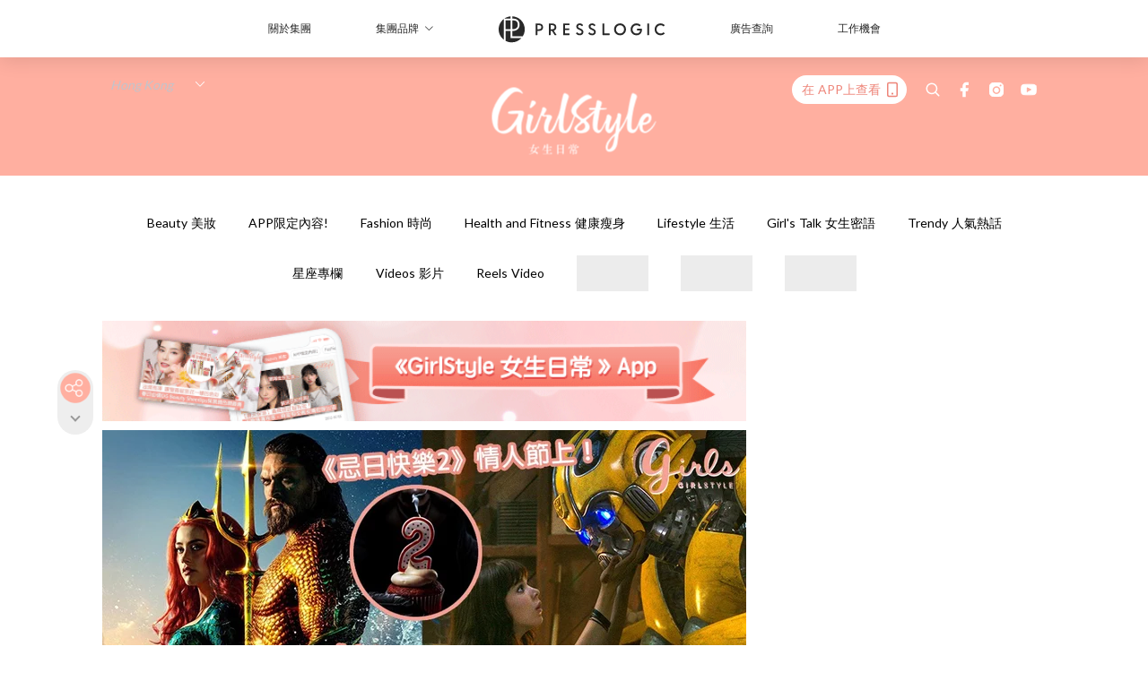

--- FILE ---
content_type: text/html; charset=utf-8
request_url: https://pretty.presslogic.com/article/263859/%E5%A5%97%E5%A5%97%E9%83%BD%E5%8B%81%E6%9C%9F%E5%BE%85-%E8%81%96%E8%AA%95-%E6%96%B0%E5%B9%B4%E6%AA%94%E6%9C%9F%E5%BF%85%E7%9D%87%E5%A4%A7%E7%89%87%E5%90%88%E9%9B%86-%E6%B0%B4%E8%A1%8C%E4%BF%A0-%E5%A4%A7%E9%BB%83%E8%9C%82-%E5%8F%A3%E7%A2%91%E7%A5%A8%E6%88%BF%E9%9B%99%E6%94%B6%E5%94%94%E7%9D%87%E9%BB%9E%E5%BE%97
body_size: 41857
content:
<!doctype html>
<html data-n-head-ssr lang="zh-Hant-HK" data-n-head="%7B%22lang%22:%7B%22ssr%22:%22zh-Hant-HK%22%7D%7D">
  <head >
    <title>套套都勁期待！聖誕+新年檔期必睇大片合集，《水行俠》《大黃蜂》口碑票房雙收唔睇點得？</title><meta data-n-head="ssr" charset="utf-8"><meta data-n-head="ssr" data-hid="viewport" name="viewport" content="width=device-width, initial-scale=1"><meta data-n-head="ssr" name="facebook-domain-verification" content="gookz6apwjfdpy1rpmsd4o1684lju7"><meta data-n-head="ssr" property="og:site_name" content="GirlStyle 女生日常"><meta data-n-head="ssr" property="fb:pages" content="606485276170272"><meta data-n-head="ssr" property="og:locale" content="zh_HK"><meta data-n-head="ssr" name="package-version" content="v1.25.3"><meta data-n-head="ssr" name="robots" content="max-image-preview:large, max-snippet:-1, max-video-preview:-1"><meta data-n-head="ssr" name="format-detection" content="telephone=no"><meta data-n-head="ssr" data-hid="robots" name="robots" content=""><meta data-n-head="ssr" data-hid="keywords" name="keywords" content="Trendy 人氣熱話, 電影, 聖誕, 新年"><meta data-n-head="ssr" property="fb:app_id" content="2790204947966101"><meta data-n-head="ssr" data-hid="og:image:width" property="og:image:width" content="1000"><meta data-n-head="ssr" data-hid="og:image:height" property="og:image:height" content="525"><meta data-n-head="ssr" name="description" content="雖然已經到了2018年的尾聲，但年底還是有超多值得期待的電影陸續上映！現在就來看一下在即將到來的聖誕和新年檔期，有哪些不可錯過的必看電影吧！ 《水行俠》（Aquaman）上映日期：20-12-2018 有著一半人類及一半亞特蘭提斯血統的亞瑟古雷(Arthur Curry)，身世首次於大銀幕曝光，他於片中展開了自我探索之旅，不僅被迫面對自己的真實身份，更要探究自己是否勝任擔當與生俱來的王者之位。 絕大部分已經看過電影的觀眾都給出了非常正面的評價，許多人都大力讚賞導演溫子仁為電影所創造出的宏大世界觀，以及他為觀眾帶來的「視覺奇觀」和美妙的觀影時光，更表示無論觀眾是不是DC粉絲，都能感受到這部電影的" data-hid="description"><meta data-n-head="ssr" property="og:title" content="套套都勁期待！聖誕+新年檔期必睇大片合集，《水行俠》《大黃蜂》口碑票房雙收唔睇點得？ | GirlStyle 女生日常" data-hid="og:title"><meta data-n-head="ssr" property="og:description" content="雖然已經到了2018年的尾聲，但年底還是有超多值得期待的電影陸續上映！現在就來看一下在即將到來的聖誕和新年檔期，有哪些不可錯過的必看電影吧！ 《水行俠》（Aquaman）上映日期：20-12-2018 有著一半人類及一半亞特蘭提斯血統的亞瑟古雷(Arthur Curry)，身世首次於大銀幕曝光，他於片中展開了自我探索之旅，不僅被迫面對自己的真實身份，更要探究自己是否勝任擔當與生俱來的王者之位。 絕大部分已經看過電影的觀眾都給出了非常正面的評價，許多人都大力讚賞導演溫子仁為電影所創造出的宏大世界觀，以及他為觀眾帶來的「視覺奇觀」和美妙的觀影時光，更表示無論觀眾是不是DC粉絲，都能感受到這部電影的" data-hid="og:description"><meta data-n-head="ssr" property="og:url" content="https://pretty.presslogic.com/article/263859/套套都勁期待-聖誕-新年檔期必睇大片合集-水行俠-大黃蜂-口碑票房雙收唔睇點得" data-hid="og:url"><meta data-n-head="ssr" property="og:image" content="https://image.presslogic.com/girls.presslogic.com/wp-content/uploads/2018/12/2019movie1.jpg" data-hid="og:image"><meta data-n-head="ssr" property="article:author" content="undefined" data-hid="article:author"><meta data-n-head="ssr" property="article:publisher" content="undefined" data-hid="article:publisher"><meta data-n-head="ssr" name="publisher" content="GirlStyle 女生日常" data-hid="publisher"><meta data-n-head="ssr" name="author" content="GirlStyle 女生日常" data-hid="author"><meta data-n-head="ssr" property="og:type" content="article" data-hid="og:type"><meta data-n-head="ssr" property="og:site_name" content="GirlStyle 女生日常" data-hid="og:site_name"><meta data-n-head="ssr" name="googlebot" content="index,follow" data-hid="googlebot"><meta data-n-head="ssr" property="fb:pages" content="606485276170272" data-hid="fb:pages"><link data-n-head="ssr" rel="icon" type="image/x-icon" href="https://assets.presslogic.com/girlstyle-hk/static/favicon.ico"><link data-n-head="ssr" rel="shortcut icon" type="image/x-icon" href="https://assets.presslogic.com/girlstyle-hk/static/favicon.ico"><link data-n-head="ssr" rel="apple-touch-icon" size="120x120" href="https://assets.presslogic.com/girlstyle-hk/static/apple-touch-icon/120x120.png"><link data-n-head="ssr" rel="apple-touch-icon" size="152x152" href="https://assets.presslogic.com/girlstyle-hk/static/apple-touch-icon/152x152.png"><link data-n-head="ssr" rel="apple-touch-icon" size="167x167" href="https://assets.presslogic.com/girlstyle-hk/static/apple-touch-icon/167x167.png"><link data-n-head="ssr" rel="apple-touch-icon" size="180x180" href="https://assets.presslogic.com/girlstyle-hk/static/apple-touch-icon/180x180.png"><link data-n-head="ssr" rel="dns-prefetch" href="https://connect.facebook.net" crossorigin="anonymous"><link data-n-head="ssr" rel="dns-prefetch" href="https://pagead2.googlesyndication.com" crossorigin="anonymous"><link data-n-head="ssr" rel="dns-prefetch" href="https://www.facebook.com" crossorigin="anonymous"><link data-n-head="ssr" rel="dns-prefetch" href="https://googleads.g.doubleclick.net" crossorigin="anonymous"><link data-n-head="ssr" rel="dns-prefetch" href="https://fonts.googleapis.com"><link data-n-head="ssr" rel="preconnect" href="https://fonts.googleapis.com" crossorigin="anonymous"><link data-n-head="ssr" rel="preload" href="https://image.presslogic.com/girls.presslogic.com/wp-content/uploads/2018/12/2019movie1.jpg" as="image"><link data-n-head="ssr" rel="canonical" href="https://pretty.presslogic.com/article/263859/套套都勁期待-聖誕-新年檔期必睇大片合集-水行俠-大黃蜂-口碑票房雙收唔睇點得" data-hid="canonical"><style data-n-head="ssr" data-hid="max-button-theme" type="text/css">
          .pl-main-article .pl-main-article__main .max-button-theme-1 {
            display: inline-block;color: #ffffff;width: 300px;height: 50px;background: rgba(255, 175, 160, 1);border: 1px solid #ffafa0;border-radius: 10px 10px 10px 10px;margin: 0px 0px 0px 0px;text-decoration: none!important;box-sizing: content-box;box-shadow: 0px 0px 20px 0px rgba(255,175,160,0.5);
          }
          .pl-main-article .pl-main-article__main .max-button-theme-1 .max-button-text {
            display: block;font-family: Tahoma;font-size: 20px;text-align: center;font-style: normal;font-weight: bold;padding: 14px 0px 14px 0px;line-height: 1;text-shadow: 0px 0px 0px rgba(255,175,160,0);
          }

          .pl-main-article .pl-main-article__main .max-button-theme-1:hover {
            color: #ffafa0;background: rgba(255, 255, 255, 1);border: 1px solid #ffafa0;box-shadow: 0px 0px 20px 0px rgba(255,175,160,0.25);
          }
          .pl-main-article .pl-main-article__main .max-button-theme-1:hover .max-button-text{
            text-shadow: 0px 0px 0px rgba(255,175,160,0);
          }
        
          .pl-main-article .pl-main-article__main .max-button-theme-2 {
            display: inline-block;color: #ffffff;width: 300px;height: 50px;background: linear-gradient(rgba(246, 159, 147, 0.79) 0%, rgba(255, 189, 35, 0.79));border: 1px solid rgba(80,90,199,0);border-radius: 3px 3px 3px 3px;margin: 0px 0px 0px 0px;text-decoration: none!important;box-sizing: content-box;box-shadow: 0px 0px 10px 0px rgba(246,159,147,0.5);
          }
          .pl-main-article .pl-main-article__main .max-button-theme-2 .max-button-text {
            display: block;font-family: Tahoma;font-size: 20px;text-align: center;font-style: normal;font-weight: bold;padding: 14px 0px 14px 0px;line-height: 1;text-shadow: 0px 0px 0px rgba(80,90,199,0);
          }

          .pl-main-article .pl-main-article__main .max-button-theme-2:hover {
            color: #cccccccc;background: linear-gradient(rgba(255, 255, 255, 1) 0%, rgba(255, 255, 255, 1));border: 1px solid #cccccc;box-shadow: 0px 0px 10px 0px rgba(226,226,226,0.5);
          }
          .pl-main-article .pl-main-article__main .max-button-theme-2:hover .max-button-text{
            text-shadow: 0px 0px 0px rgba(51,51,51,0);
          }
        
          .pl-main-article .pl-main-article__main .max-button-theme-3 {
            display: inline-block;color: #ffffff;width: 300px;height: 50px;background: linear-gradient(rgba(80, 90, 199, 0.79) 45%, rgba(80, 90, 199, 0.79));border: 1px solid rgba(80, 90, 199, 0);border-radius: 3px 3px 3px 3px;margin: 0px 0px 0px 0px;text-decoration: none!important;box-sizing: content-box;box-shadow: 0px 0px 2px 0px #333333;
          }
          .pl-main-article .pl-main-article__main .max-button-theme-3 .max-button-text {
            display: block;font-family: Tahoma;font-size: 17px;text-align: center;font-style: normal;font-weight: bold;padding: 12px 0px 0px 0px;line-height: 1;text-shadow: 0px 0px 0px #505ac7;
          }

          .pl-main-article .pl-main-article__main .max-button-theme-3:hover {
            color: rgba(80, 90, 199, 0);background: linear-gradient(rgba(255, 255, 255, 1) 45%, rgba(255, 255, 255, 1));border: 1px solid #c6c6c6;box-shadow: 0px 0px 2px 0px #333333;
          }
          .pl-main-article .pl-main-article__main .max-button-theme-3:hover .max-button-text{
            text-shadow: 0px 0px 0px #333333;
          }
        
          .pl-main-article .pl-main-article__main .max-button-theme-4 {
            display: inline-block;color: #ffffff;width: 300px;height: 50px;background: linear-gradient(rgba(246, 159, 147, 0.79) 0%, rgba(255, 189, 35, 0.79));border: 1px solid rgba(80,90,199,0);border-radius: 3px 3px 3px 3px;margin: 0px 0px 0px 0px;text-decoration: none!important;box-sizing: content-box;box-shadow: 0px 0px 10px 0px rgba(246,159,147,0.5);
          }
          .pl-main-article .pl-main-article__main .max-button-theme-4 .max-button-text {
            display: block;font-family: Tahoma;font-size: 20px;text-align: center;font-style: normal;font-weight: bold;padding: 14px 0px 14px 0px;line-height: 1;text-shadow: 0px 0px 0px rgba(80,90,199,0);
          }

          .pl-main-article .pl-main-article__main .max-button-theme-4:hover {
            color: #cccccccc;background: linear-gradient(rgba(255, 255, 255, 1) 0%, rgba(255, 255, 255, 1));border: 1px solid #cccccc;box-shadow: 0px 0px 10px 0px rgba(226,226,226,0.5);
          }
          .pl-main-article .pl-main-article__main .max-button-theme-4:hover .max-button-text{
            text-shadow: 0px 0px 0px rgba(51,51,51,0);
          }
        
          .pl-main-article .pl-main-article__main .max-button-theme-5 {
            display: inline-block;color: #ffffff;width: 300px;height: 50px;background: linear-gradient(rgba(246, 159, 147, 0.79) 0%, rgba(255, 189, 35, 0.79));border: 1px solid rgba(80,90,199,0);border-radius: 3px 3px 3px 3px;margin: 0px 0px 0px 0px;text-decoration: none!important;box-sizing: content-box;box-shadow: 0px 0px 10px 0px rgba(246,159,147,0.5);
          }
          .pl-main-article .pl-main-article__main .max-button-theme-5 .max-button-text {
            display: block;font-family: Tahoma;font-size: 17px;text-align: center;font-style: normal;font-weight: bold;padding: 14px 0px 14px 0px;line-height: 1;text-shadow: 0px 0px 0px rgba(80,90,199,0);
          }

          .pl-main-article .pl-main-article__main .max-button-theme-5:hover {
            color: #cccccccc;background: linear-gradient(rgba(255, 255, 255, 1) 0%, rgba(255, 255, 255, 1));border: 1px solid #cccccc;box-shadow: 0px 0px 10px 0px rgba(226,226,226,0.5);
          }
          .pl-main-article .pl-main-article__main .max-button-theme-5:hover .max-button-text{
            text-shadow: 0px 0px 0px rgba(51,51,51,0);
          }
        </style><script data-n-head="ssr" src="https://platform.instagram.com/en_US/embeds.js" async></script><script data-n-head="ssr" data-hid="gtm-script">window['dataLayer']=[];if(!window._gtm_init){window._gtm_init=1;(function (w,n,d,m,e,p){w[d]=(w[d]==1||n[d]=='yes'||n[d]==1||n[m]==1||(w[e]&&w[e][p]&&w[e][p]()))?1:0})(window,navigator,'doNotTrack','msDoNotTrack','external','msTrackingProtectionEnabled');(function(w,d,s,l,x,y){w[x]={};w._gtm_inject=function(i){if(w.doNotTrack||w[x][i])return;w[x][i]=1;w[l]=w[l]||[];w[l].push({'gtm.start':new Date().getTime(),event:'gtm.js'});var f=d.getElementsByTagName(s)[0],j=d.createElement(s);j.defer=true;j.src='https://www.googletagmanager.com/gtm.js?id='+i;f.parentNode.insertBefore(j,f);}})(window,document,'script','dataLayer','_gtm_ids','_gtm_inject')};["GTM-PRD2XB9"].forEach(function(i){window._gtm_inject(i)})</script><script data-n-head="ssr" type="application/ld+json">{"@context":"https://schema.org","@type":"NewsArticle","mainEntityOfPage":{"@type":"WebPage","@id":"https://pretty.presslogic.com/article/263859/套套都勁期待-聖誕-新年檔期必睇大片合集-水行俠-大黃蜂-口碑票房雙收唔睇點得"},"headline":"套套都勁期待！聖誕+新年檔期必睇大片合集，《水行俠》《大黃蜂》口碑票房雙收唔睇點得？","image":["https://image.presslogic.com/girls.presslogic.com/wp-content/uploads/2018/12/2019movie1.jpg"],"datePublished":"2018-12-17T05:46:56Z","dateModified":"2018-12-17T13:46:56.000Z","author":{"@type":"Person","name":"Rachel"},"publisher":{"@type":"Organization","name":"GirlStyle 女生日常","url":"https://pretty.presslogic.com","logo":{"@type":"imageObject","url":"https://assets.presslogic.com/girlstyle-hk/static/favicon.ico"}},"keywords":["Trendy 人氣熱話","電影","聖誕","新年"]}</script><link rel="preload" href="/_nuxt/2e14952.js" as="script"><link rel="preload" href="/_nuxt/e0e7b3b.js" as="script"><link rel="preload" href="/_nuxt/b4d6a41.js" as="script"><link rel="preload" href="/_nuxt/6f027cd.js" as="script"><link rel="preload" href="/_nuxt/8c10d26.js" as="script"><link rel="preload" href="/_nuxt/3a0c74b.js" as="script"><link rel="preload" href="/_nuxt/vendors/app/14b916ce.3e1d42b.css" as="style"><link rel="preload" href="/_nuxt/5ed4a67.js" as="script"><link rel="preload" href="/_nuxt/c1f978a.js" as="script"><link rel="preload" href="/_nuxt/975bfa3.js" as="script"><link rel="preload" href="/_nuxt/f8654bd.js" as="script"><link rel="preload" href="/_nuxt/9026fa3.js" as="script"><link rel="preload" href="/_nuxt/vendors/app/119fe45f.1086673.css" as="style"><link rel="preload" href="/_nuxt/617d696.js" as="script"><link rel="preload" href="/_nuxt/vendors/app/2a42e354.0d9171a.css" as="style"><link rel="preload" href="/_nuxt/fc4ad09.js" as="script"><link rel="preload" href="/_nuxt/vendors/app/fca7f372.48c6e19.css" as="style"><link rel="preload" href="/_nuxt/e3b47fc.js" as="script"><link rel="preload" href="/_nuxt/vendors/app/f1283a41.11a5785.css" as="style"><link rel="preload" href="/_nuxt/1b5a93c.js" as="script"><link rel="preload" href="/_nuxt/8ad068b.js" as="script"><link rel="preload" href="/_nuxt/54743a3.js" as="script"><link rel="preload" href="/_nuxt/d7645b4.js" as="script"><link rel="preload" href="/_nuxt/e8ffc70.js" as="script"><link rel="preload" href="/_nuxt/3745ef0.js" as="script"><link rel="preload" href="/_nuxt/a3419a3.js" as="script"><link rel="preload" href="/_nuxt/01afee2.js" as="script"><link rel="preload" href="/_nuxt/516dba9.js" as="script"><link rel="preload" href="/_nuxt/361ab51.js" as="script"><link rel="preload" href="/_nuxt/dbf6e7a.js" as="script"><link rel="preload" href="/_nuxt/3e8040e.js" as="script"><link rel="preload" href="/_nuxt/vendors/app/e0ed5ff5.a5e3790.css" as="style"><link rel="preload" href="/_nuxt/1e23114.js" as="script"><link rel="preload" href="/_nuxt/128a963.js" as="script"><link rel="preload" href="/_nuxt/b8fa130.js" as="script"><link rel="preload" href="/_nuxt/c98bc61.js" as="script"><link rel="preload" href="/_nuxt/e651f4a.js" as="script"><link rel="preload" href="/_nuxt/vendors/app/ec8c427e.5959bde.css" as="style"><link rel="preload" href="/_nuxt/cdfe545.js" as="script"><link rel="preload" href="/_nuxt/dc44fba.js" as="script"><link rel="preload" href="/_nuxt/app/f69643ec.b08e073.css" as="style"><link rel="preload" href="/_nuxt/c349f36.js" as="script"><link rel="preload" href="/_nuxt/cf415f0.js" as="script"><link rel="preload" href="/_nuxt/app/43b53d0f.bab5fd1.css" as="style"><link rel="preload" href="/_nuxt/c2ed43f.js" as="script"><link rel="preload" href="/_nuxt/app/0e8cffab.ca0255f.css" as="style"><link rel="preload" href="/_nuxt/fe55bda.js" as="script"><link rel="preload" href="/_nuxt/aa9c9c9.js" as="script"><link rel="preload" href="/_nuxt/app/890ca723.770a727.css" as="style"><link rel="preload" href="/_nuxt/9df74dc.js" as="script"><link rel="preload" href="/_nuxt/9261df8.js" as="script"><link rel="preload" href="/_nuxt/app/01d99f6b.8cf83e7.css" as="style"><link rel="preload" href="/_nuxt/f39d99f.js" as="script"><link rel="preload" href="/_nuxt/15.83cb8ed.css" as="style"><link rel="preload" href="/_nuxt/53081b5.js" as="script"><link rel="preload" href="/_nuxt/34.ee99918.css" as="style"><link rel="preload" href="/_nuxt/7670cc1.js" as="script"><link rel="preload" href="/_nuxt/200.931458e.css" as="style"><link rel="preload" href="/_nuxt/fd9a8a8.js" as="script"><link rel="preload" href="/_nuxt/36.f1a1f22.css" as="style"><link rel="preload" href="/_nuxt/d3281a3.js" as="script"><link rel="preload" href="/_nuxt/31.1bf1bed.css" as="style"><link rel="preload" href="/_nuxt/5601d03.js" as="script"><link rel="preload" href="/_nuxt/56.16c6a84.css" as="style"><link rel="preload" href="/_nuxt/dcaf9e6.js" as="script"><link rel="preload" href="/_nuxt/22c24ef.js" as="script"><link rel="preload" href="/_nuxt/104cb39.js" as="script"><link rel="preload" href="/_nuxt/pages/article/_wpid/_title/f075b844.5d4c883.css" as="style"><link rel="preload" href="/_nuxt/a26cbc9.js" as="script"><link rel="preload" href="/_nuxt/195.f5cf83b.css" as="style"><link rel="preload" href="/_nuxt/f9ff751.js" as="script"><link rel="preload" href="/_nuxt/3.aff56ec.css" as="style"><link rel="preload" href="/_nuxt/efb3081.js" as="script"><link rel="preload" href="/_nuxt/177.1045f34.css" as="style"><link rel="preload" href="/_nuxt/ef6cc9e.js" as="script"><link rel="preload" href="/_nuxt/18.b9cdc62.css" as="style"><link rel="preload" href="/_nuxt/08addae.js" as="script"><link rel="preload" href="/_nuxt/10.b81fcac.css" as="style"><link rel="preload" href="/_nuxt/609ad8c.js" as="script"><link rel="preload" href="/_nuxt/40.84121f3.css" as="style"><link rel="preload" href="/_nuxt/ba8a365.js" as="script"><link rel="preload" href="/_nuxt/d0777a7.js" as="script"><link rel="preload" href="/_nuxt/32.f59744d.css" as="style"><link rel="preload" href="/_nuxt/29cd2b3.js" as="script"><link rel="preload" href="/_nuxt/30.f536acb.css" as="style"><link rel="preload" href="/_nuxt/164bbb9.js" as="script"><link rel="stylesheet" href="/_nuxt/vendors/app/14b916ce.3e1d42b.css"><link rel="stylesheet" href="/_nuxt/vendors/app/119fe45f.1086673.css"><link rel="stylesheet" href="/_nuxt/vendors/app/2a42e354.0d9171a.css"><link rel="stylesheet" href="/_nuxt/vendors/app/fca7f372.48c6e19.css"><link rel="stylesheet" href="/_nuxt/vendors/app/f1283a41.11a5785.css"><link rel="stylesheet" href="/_nuxt/vendors/app/e0ed5ff5.a5e3790.css"><link rel="stylesheet" href="/_nuxt/vendors/app/ec8c427e.5959bde.css"><link rel="stylesheet" href="/_nuxt/app/f69643ec.b08e073.css"><link rel="stylesheet" href="/_nuxt/app/43b53d0f.bab5fd1.css"><link rel="stylesheet" href="/_nuxt/app/0e8cffab.ca0255f.css"><link rel="stylesheet" href="/_nuxt/app/890ca723.770a727.css"><link rel="stylesheet" href="/_nuxt/app/01d99f6b.8cf83e7.css"><link rel="stylesheet" href="/_nuxt/15.83cb8ed.css"><link rel="stylesheet" href="/_nuxt/34.ee99918.css"><link rel="stylesheet" href="/_nuxt/200.931458e.css"><link rel="stylesheet" href="/_nuxt/36.f1a1f22.css"><link rel="stylesheet" href="/_nuxt/31.1bf1bed.css"><link rel="stylesheet" href="/_nuxt/56.16c6a84.css"><link rel="stylesheet" href="/_nuxt/pages/article/_wpid/_title/f075b844.5d4c883.css"><link rel="stylesheet" href="/_nuxt/195.f5cf83b.css"><link rel="stylesheet" href="/_nuxt/3.aff56ec.css"><link rel="stylesheet" href="/_nuxt/177.1045f34.css"><link rel="stylesheet" href="/_nuxt/18.b9cdc62.css"><link rel="stylesheet" href="/_nuxt/10.b81fcac.css"><link rel="stylesheet" href="/_nuxt/40.84121f3.css"><link rel="stylesheet" href="/_nuxt/32.f59744d.css"><link rel="stylesheet" href="/_nuxt/30.f536acb.css">
  </head>
  <body >
    <noscript data-n-head="ssr" data-hid="gtm-noscript" data-pbody="true"><iframe src="https://www.googletagmanager.com/ns.html?id=GTM-PRD2XB9&" height="0" width="0" style="display:none;visibility:hidden" title="gtm"></iframe></noscript><div data-server-rendered="true" id="__nuxt"><!----><div id="__layout"><div class="desktop-layout"><div id="page-ga" hidden="hidden">
    UA-75313505-1
  </div> <div id="page-ga4" hidden="hidden">
    G-F8Z8Z7JGRZ
  </div> <div id="page-slug" hidden="hidden">
    girls
  </div> <!----> <div id="top-area"><!----> <div class="anymind-interstitial"></div> <div class="anymind-anchorad"></div> <!----> <div><div><div id="top-banner-ad" class="top-banner-ad-container container top-banner-ad-desktop"><div data-key="Top2_D" class="ad-slot-script-wrap no-space" data-v-6bf17631><div id="ad-id-pc3ju2" data-v-6bf17631></div></div></div></div> <header id="header" class="app-header"><div class="app-header__top-nav"><div class="app-header__top-nav-item"><a href="https://www.presslogic.ai" target="_blank">
        關於集團
      </a></div> <div class="app-header__top-nav-item el-dropdown"><div>
        集團品牌<i class="el-icon-arrow-down el-icon--right"></i></div> <ul class="el-dropdown-menu el-popper app-header__top-nav-brand" style="display:none;"><li tabindex="-1" class="el-dropdown-menu__item"><!----><a href="https://girlstyle.com" target="_blank">GirlStyle 女生日常</a></li><li tabindex="-1" class="el-dropdown-menu__item"><!----><a href="https://holidaysmart.io" target="_blank">HolidaySmart 假期日常</a></li><li tabindex="-1" class="el-dropdown-menu__item"><!----><a href="https://jomexplore.io" target="_blank">Jom Explore</a></li><li tabindex="-1" class="el-dropdown-menu__item"><!----><a href="https://businessfocus.io" target="_blank">BusinessFocus</a></li><li tabindex="-1" class="el-dropdown-menu__item"><!----><a href="https://mamidaily.com" target="_blank">MamiDaily 親子日常</a></li><li tabindex="-1" class="el-dropdown-menu__item"><!----><a href="https://urbanlifehk.com" target="_blank">UrbanLife Health 健康新態度</a></li><li tabindex="-1" class="el-dropdown-menu__item"><!----><a href="https://topbeautyhk.com" target="_blank">TopBeauty</a></li><li tabindex="-1" class="el-dropdown-menu__item"><!----><a href="https://poplady-mag.com" target="_blank">POPLADY</a></li><li tabindex="-1" class="el-dropdown-menu__item"><!----><a href="https://thekdaily.com" target="_blank">Kdaily 韓粉日常</a></li><li tabindex="-1" class="el-dropdown-menu__item"><!----><a href="https://thepetcity.co" target="_blank">PetCity 毛孩日常</a></li><li tabindex="-1" class="el-dropdown-menu__item"><!----><a href="https://www.baby-kingdom.com/forum.php" target="_blank">Baby-Kingdom</a></li><li tabindex="-1" class="el-dropdown-menu__item"><!----><a href="https://www.edu-kingdom.com/" target="_blank">Edu-Kingdom</a></li><li tabindex="-1" class="el-dropdown-menu__item"><!----><a href="https://medialens.io" target="_blank">MediaLens</a></li><li tabindex="-1" class="el-dropdown-menu__item"><!----><a href="https://www.tapnow.com/zh-HK/" target="_blank">TapNow</a></li><li tabindex="-1" class="el-dropdown-menu__item"><!----><a href="https://www.maxlytics.io" target="_blank">Maxlytics</a></li><li tabindex="-1" class="el-dropdown-menu__item"><!----><a href="https://echomaker.io/" target="_blank">EchoMaker</a></li><li tabindex="-1" class="el-dropdown-menu__item"><!----><a href="https://www.eventvibe.io/" target="_blank">EventVibe</a></li><li tabindex="-1" class="el-dropdown-menu__item"><!----><a href="https://www.facevibe.ai/" target="_blank">FaceVibe</a></li><li tabindex="-1" class="el-dropdown-menu__item"><!----><a href="https://www.mintinglabs.com/" target="_blank">Mintinglabs</a></li></ul></div> <div class="app-header__top-nav-item"><a href="https://www.presslogic.ai" target="_blank"><img src="https://assets.presslogic.com/static/images/logo/presslogic-logo.svg" alt="presslogic-logo"></a></div> <div class="app-header__top-nav-item"><a href="https://www.presslogic.ai/zh/advertise" target="_blank">
        廣告查詢
      </a></div> <div class="app-header__top-nav-item"><a href="https://www.presslogic.ai/career" target="_blank">
        工作機會
      </a></div></div> <div class="app-header__main"><a href="/" title="GirlStyle 女生日常" class="app-header__home-link nuxt-link-active"><img src="https://assets.presslogic.com/girlstyle-hk/static/images/layout-logo.png" srcset="https://assets.presslogic.com/girlstyle-hk/static/images/layout-logo@2x.png 2x, https://assets.presslogic.com/girlstyle-hk/static/images/layout-logo@3x.png 3x" id="logo" alt="GirlStyle 女生日常" class="pl-retina-img"></a> <div class="app-header__container"><div class="desktop-header-group-dropdown"><!----> <div class="el-select desktop-header-group-dropdown__location" style="width:140px;"><!----><div class="el-input el-input--suffix"><!----><input type="text" readonly="readonly" autocomplete="off" placeholder="Hong Kong" class="el-input__inner"><!----><span class="el-input__suffix"><span class="el-input__suffix-inner"><i class="el-select__caret el-input__icon el-icon-arrow-up"></i><!----><!----><!----><!----><!----></span><!----></span><!----><!----></div><div class="el-select-dropdown el-popper" style="min-width:;display:none;"><div class="el-scrollbar" style="display:none;"><div class="el-select-dropdown__wrap el-scrollbar__wrap el-scrollbar__wrap--hidden-default"><ul class="el-scrollbar__view el-select-dropdown__list"><!----><li class="el-select-dropdown__item selected"><span>Hong Kong</span></li><li class="el-select-dropdown__item"><span>Taiwan</span></li><li class="el-select-dropdown__item"><span>Singapore</span></li><li class="el-select-dropdown__item"><span>India</span></li><li class="el-select-dropdown__item"><span>Korea</span></li><li class="el-select-dropdown__item"><span>Malaysia</span></li></ul></div><div class="el-scrollbar__bar is-horizontal"><div class="el-scrollbar__thumb" style="width:0;transform:translateX(0%);ms-transform:translateX(0%);webkit-transform:translateX(0%);"></div></div><div class="el-scrollbar__bar is-vertical"><div class="el-scrollbar__thumb" style="height:0;transform:translateY(0%);ms-transform:translateY(0%);webkit-transform:translateY(0%);"></div></div></div><p class="el-select-dropdown__empty">
          无数据
        </p></div></div></div> <div class="top-header-nav"><div class="header-app-promotion"><div class="header-app-promotion__button header-app-promotion__button--trigger"><span class="header-app-promotion__button-text">在 APP上查看</span> <img src="https://assets.presslogic.com/girlstyle-hk/static/images/header-icon-smartphone--primary.png" srcset="https://assets.presslogic.com/girlstyle-hk/static/images/header-icon-smartphone--primary@2x.png 2x, https://assets.presslogic.com/girlstyle-hk/static/images/header-icon-smartphone--primary@3x.png 3x" class="pl-retina-img header-app-promotion__button-icon"></div> <div class="el-dialog__wrapper" style="display:none;"><div role="dialog" aria-modal="true" aria-label="dialog" class="el-dialog header-app-promotion__app-popup" style="margin-top:15vh;"><div class="el-dialog__header"><span class="el-dialog__title"></span><button type="button" aria-label="Close" class="el-dialog__headerbtn"><i class="el-dialog__close el-icon el-icon-close"></i></button></div><!----><!----></div></div></div> <a href="/search" aria-label="search" class="header-search-link"><img src="https://assets.presslogic.com/girlstyle-hk/static/images/header-icon-search.svg" class="header-search-link__icon"></a> <div class="top-header-nav__social"><a href="https://www.facebook.com/girlstyle.hongkong/" target="_blank" rel="noopener noreferrer" class="top-header-nav__link"><img src="https://assets.presslogic.com/girlstyle-hk/static/images/header-icon-facebook.svg" alt="facebook" class="top-header-nav__icon"></a><a href="https://www.instagram.com/girlstyle.mag/" target="_blank" rel="noopener noreferrer" class="top-header-nav__link"><img src="https://assets.presslogic.com/girlstyle-hk/static/images/header-icon-instagram.svg" alt="instagram" class="top-header-nav__icon"></a><a href="https://www.youtube.com/channel/UCVfM2vFTKFEPwLAB1LELtFw" target="_blank" rel="noopener noreferrer" class="top-header-nav__link"><img src="https://assets.presslogic.com/girlstyle-hk/static/images/header-icon-youtube.svg" alt="youtube" class="top-header-nav__icon"></a></div> <!----></div></div></div> <!----></header> <header id="header-small" class="collapsing-header" style="display:none;"><div class="collapsing-header__container"><a href="https://www.presslogic.ai" target="_blank" rel="noopener noreferrer" class="collapsing-header__pl-link"><img src="https://assets.presslogic.com/static/images/logo/presslogic-logo-w.svg" alt="presslogic-logo" class="collapsing-header__pl-logo"></a> <a href="/" title="GirlStyle 女生日常" class="collapsing-header__home-link nuxt-link-active"><img src="https://assets.presslogic.com/girlstyle-hk/static/images/loading.png" alt="GirlStyle 女生日常" class="collapsing-header__home-logo girls"></a> <div class="collapsing-header__menu"><div class="desktop-header-navigation container"><ul class="desktop-header-navigation__menu" style="margin-left:0px;"><li class="desktop-header-navigation__menu-item"><a href="/category/beauty" class="desktop-header-navigation__menu-link"><span>Beauty 美妝</span></a> <div class="desktop-header-navigation__sub-menu-wrap" style="display:none;"><ul class="desktop-header-navigation__sub-menu"><li class="desktop-header-navigation__sub-menu-item"><a href="/category/beauty" class="desktop-header-navigation__sub-menu-link">
              All 全部
            </a></li> <li class="desktop-header-navigation__sub-menu-item"><a href="/category/make-up" class="desktop-header-navigation__sub-menu-link">
              Makeup 彩妝
            </a></li><li class="desktop-header-navigation__sub-menu-item"><a href="/category/skincare" class="desktop-header-navigation__sub-menu-link">
              Skin Care 護膚
            </a></li><li class="desktop-header-navigation__sub-menu-item"><a href="/category/hair-and-body-care" class="desktop-header-navigation__sub-menu-link">
              Hair and Body Care 美髮及身體
            </a></li><li class="desktop-header-navigation__sub-menu-item"><a href="/category/nail-care" class="desktop-header-navigation__sub-menu-link">
              Nail Care 美甲
            </a></li><li class="desktop-header-navigation__sub-menu-item"><a href="/category/perfume" class="desktop-header-navigation__sub-menu-link">
              Perfume 香水
            </a></li><li class="desktop-header-navigation__sub-menu-item"><a href="/category/beautypicks" class="desktop-header-navigation__sub-menu-link">
              BeautyPicks
            </a></li></ul> <!----></div></li><li class="desktop-header-navigation__menu-item"><a href="/category/app-only-content" class="desktop-header-navigation__menu-link"><span>APP限定內容!</span></a> <div class="desktop-header-navigation__sub-menu-wrap" style="display:none;"><ul class="desktop-header-navigation__sub-menu"><li class="desktop-header-navigation__sub-menu-item"><a href="/category/app-only-content" class="desktop-header-navigation__sub-menu-link">
              All 全部
            </a></li> </ul> <!----></div></li><li class="desktop-header-navigation__menu-item"><a href="/category/fashion" class="desktop-header-navigation__menu-link"><span>Fashion 時尚</span></a> <div class="desktop-header-navigation__sub-menu-wrap" style="display:none;"><ul class="desktop-header-navigation__sub-menu"><li class="desktop-header-navigation__sub-menu-item"><a href="/category/fashion" class="desktop-header-navigation__sub-menu-link">
              All 全部
            </a></li> <li class="desktop-header-navigation__sub-menu-item"><a href="/category/styling" class="desktop-header-navigation__sub-menu-link">
              Styling 穿搭
            </a></li><li class="desktop-header-navigation__sub-menu-item"><a href="/category/shoes" class="desktop-header-navigation__sub-menu-link">
              Shoes 鞋履
            </a></li><li class="desktop-header-navigation__sub-menu-item"><a href="/category/bags" class="desktop-header-navigation__sub-menu-link">
              Bags 手袋
            </a></li><li class="desktop-header-navigation__sub-menu-item"><a href="/category/accessories" class="desktop-header-navigation__sub-menu-link">
              Accessories 飾物
            </a></li></ul> <!----></div></li><li class="desktop-header-navigation__menu-item"><a href="/category/healthandfitness" class="desktop-header-navigation__menu-link"><span>Health and Fitness 健康瘦身</span></a> <div class="desktop-header-navigation__sub-menu-wrap" style="display:none;"><ul class="desktop-header-navigation__sub-menu"><li class="desktop-header-navigation__sub-menu-item"><a href="/category/healthandfitness" class="desktop-header-navigation__sub-menu-link">
              All 全部
            </a></li> <li class="desktop-header-navigation__sub-menu-item"><a href="/category/exercise" class="desktop-header-navigation__sub-menu-link">
              Exercise 運動
            </a></li><li class="desktop-header-navigation__sub-menu-item"><a href="/category/healthydiet" class="desktop-header-navigation__sub-menu-link">
              Healthy Diet 健康飲食
            </a></li></ul> <!----></div></li><li class="desktop-header-navigation__menu-item"><a href="/category/lifestyle" class="desktop-header-navigation__menu-link"><span>Lifestyle 生活</span></a> <div class="desktop-header-navigation__sub-menu-wrap" style="display:none;"><ul class="desktop-header-navigation__sub-menu"><li class="desktop-header-navigation__sub-menu-item"><a href="/category/lifestyle" class="desktop-header-navigation__sub-menu-link">
              All 全部
            </a></li> <li class="desktop-header-navigation__sub-menu-item"><a href="/category/travel" class="desktop-header-navigation__sub-menu-link">
              Travel 旅遊
            </a></li><li class="desktop-header-navigation__sub-menu-item"><a href="/category/food" class="desktop-header-navigation__sub-menu-link">
              Food 美食
            </a></li><li class="desktop-header-navigation__sub-menu-item"><a href="/category/home-and-living" class="desktop-header-navigation__sub-menu-link">
              Home and Living 家居
            </a></li><li class="desktop-header-navigation__sub-menu-item"><a href="/category/artandculture" class="desktop-header-navigation__sub-menu-link">
              Art and Culture 藝術文化
            </a></li><li class="desktop-header-navigation__sub-menu-item"><a href="/category/photography" class="desktop-header-navigation__sub-menu-link">
              Photography 打卡攝影
            </a></li><li class="desktop-header-navigation__sub-menu-item"><a href="/category/gadgets" class="desktop-header-navigation__sub-menu-link">
              Gadgets 電子產品
            </a></li></ul> <!----></div></li><li class="desktop-header-navigation__menu-item"><a href="/category/girls-talk" class="desktop-header-navigation__menu-link"><span>Girl's Talk 女生密語</span></a> <div class="desktop-header-navigation__sub-menu-wrap" style="display:none;"><ul class="desktop-header-navigation__sub-menu"><li class="desktop-header-navigation__sub-menu-item"><a href="/category/girls-talk" class="desktop-header-navigation__sub-menu-link">
              All 全部
            </a></li> <li class="desktop-header-navigation__sub-menu-item"><a href="/category/loveandrelationship" class="desktop-header-navigation__sub-menu-link">
              Love and Relationship 愛情
            </a></li><li class="desktop-header-navigation__sub-menu-item"><a href="/category/friendship" class="desktop-header-navigation__sub-menu-link">
              Friendship 閨蜜友誼
            </a></li><li class="desktop-header-navigation__sub-menu-item"><a href="/category/psychological-test" class="desktop-header-navigation__sub-menu-link">
              Psychological Test 心理測驗
            </a></li></ul> <!----></div></li><li class="desktop-header-navigation__menu-item"><a href="/category/trendy" class="desktop-header-navigation__menu-link"><span>Trendy 人氣熱話</span></a> <div class="desktop-header-navigation__sub-menu-wrap" style="display:none;"><ul class="desktop-header-navigation__sub-menu"><li class="desktop-header-navigation__sub-menu-item"><a href="/category/trendy" class="desktop-header-navigation__sub-menu-link">
              All 全部
            </a></li> </ul> <!----></div></li><li class="desktop-header-navigation__menu-item"><a href="/category/constellation" class="desktop-header-navigation__menu-link"><span>星座專欄</span></a> <div class="desktop-header-navigation__sub-menu-wrap" style="display:none;"><ul class="desktop-header-navigation__sub-menu"><li class="desktop-header-navigation__sub-menu-item"><a href="/category/constellation" class="desktop-header-navigation__sub-menu-link">
              All 全部
            </a></li> <li class="desktop-header-navigation__sub-menu-item"><a href="/category/horoscope" class="desktop-header-navigation__sub-menu-link">
              12星座運勢
            </a></li><li class="desktop-header-navigation__sub-menu-item"><a href="/category/zodiac-sign-compatibility" class="desktop-header-navigation__sub-menu-link">
              12星座配對
            </a></li></ul> <!----></div></li> <li class="desktop-header-navigation__menu-item"><a href="/videos" class="pl-menu-link pl-menu-link--74 pl-menu-link--text desktop-header-navigation__menu-link">Videos 影片</a></li><li class="desktop-header-navigation__menu-item"><a href="/igvideos" class="pl-menu-link pl-menu-link--172 pl-menu-link--text desktop-header-navigation__menu-link">Reels Video</a></li><li class="desktop-header-navigation__menu-item"><a href="/opinion/girlssolotrip" class="pl-menu-link pl-menu-link--171 pl-menu-link--image desktop-header-navigation__menu-link"><img alt="女生獨遊萬歲" src="https://assets.presslogic.com/girlstyle-hk/static/images/loading.png" class="pl-menu-link__img" width="99.5px" height="40px"></a></li><li class="desktop-header-navigation__menu-item"><a href="/tag-showcase/mgto2024" class="pl-menu-link pl-menu-link--214 pl-menu-link--image desktop-header-navigation__menu-link"><img alt="澳門" src="https://assets.presslogic.com/girlstyle-hk/static/images/loading.png" class="pl-menu-link__img" width="155px" height="40px"></a></li><li class="desktop-header-navigation__menu-item"><a href="https://gs-awards-2025-nomination.girlstyle.com/" target="_blank" class="pl-menu-link pl-menu-link--227 pl-menu-link--image desktop-header-navigation__menu-link"><img alt="GirlStyle美容大獎2025" src="https://assets.presslogic.com/girlstyle-hk/static/images/loading.png" class="pl-menu-link__img" width="55.5px" height="40px"></a></li></ul></div></div> <div class="header-app-promotion"><div class="header-app-promotion__button header-app-promotion__button--trigger"><span class="header-app-promotion__button-text">在 APP上查看</span> <img src="https://assets.presslogic.com/girlstyle-hk/static/images/header-icon-smartphone--primary.png" srcset="https://assets.presslogic.com/girlstyle-hk/static/images/header-icon-smartphone--primary@2x.png 2x, https://assets.presslogic.com/girlstyle-hk/static/images/header-icon-smartphone--primary@3x.png 3x" class="pl-retina-img header-app-promotion__button-icon"></div> <div class="el-dialog__wrapper" style="display:none;"><div role="dialog" aria-modal="true" aria-label="dialog" class="el-dialog header-app-promotion__app-popup" style="margin-top:15vh;"><div class="el-dialog__header"><span class="el-dialog__title"></span><button type="button" aria-label="Close" class="el-dialog__headerbtn"><i class="el-dialog__close el-icon el-icon-close"></i></button></div><!----><!----></div></div></div> <a href="/search" aria-label="search" class="header-search-link"><img src="https://assets.presslogic.com/girlstyle-hk/static/images/header-icon-search.svg" class="header-search-link__icon"></a> <!----></div></header> <div class="default-layout-wrap" style="background:#FFFFFF;"><div id="main-navigation" class="main-navigation container"><ul class="main-navigation__menu"><li class="main-navigation__menu-item"><a href="/category/beauty" class="main-navigation__menu-link">
        Beauty 美妝
      </a> <div class="main-navigation__sub-menu-wrap" style="display:none;"><ul class="main-navigation__sub-menu"><li class="main-navigation__sub-menu-item"><a href="/category/make-up" class="main-navigation__sub-menu-link">
                Makeup 彩妝
              </a></li><li class="main-navigation__sub-menu-item"><a href="/category/skincare" class="main-navigation__sub-menu-link">
                Skin Care 護膚
              </a></li><li class="main-navigation__sub-menu-item"><a href="/category/hair-and-body-care" class="main-navigation__sub-menu-link">
                Hair and Body Care 美髮及身體
              </a></li><li class="main-navigation__sub-menu-item"><a href="/category/nail-care" class="main-navigation__sub-menu-link">
                Nail Care 美甲
              </a></li><li class="main-navigation__sub-menu-item"><a href="/category/perfume" class="main-navigation__sub-menu-link">
                Perfume 香水
              </a></li><li class="main-navigation__sub-menu-item"><a href="/category/beautypicks" class="main-navigation__sub-menu-link">
                BeautyPicks
              </a></li></ul> <!----></div></li><li class="main-navigation__menu-item"><a href="/category/app-only-content" class="main-navigation__menu-link">
        APP限定內容!
      </a> <div class="main-navigation__sub-menu-wrap" style="display:none;"><ul class="main-navigation__sub-menu"></ul> <!----></div></li><li class="main-navigation__menu-item"><a href="/category/fashion" class="main-navigation__menu-link">
        Fashion 時尚
      </a> <div class="main-navigation__sub-menu-wrap" style="display:none;"><ul class="main-navigation__sub-menu"><li class="main-navigation__sub-menu-item"><a href="/category/styling" class="main-navigation__sub-menu-link">
                Styling 穿搭
              </a></li><li class="main-navigation__sub-menu-item"><a href="/category/shoes" class="main-navigation__sub-menu-link">
                Shoes 鞋履
              </a></li><li class="main-navigation__sub-menu-item"><a href="/category/bags" class="main-navigation__sub-menu-link">
                Bags 手袋
              </a></li><li class="main-navigation__sub-menu-item"><a href="/category/accessories" class="main-navigation__sub-menu-link">
                Accessories 飾物
              </a></li></ul> <!----></div></li><li class="main-navigation__menu-item"><a href="/category/healthandfitness" class="main-navigation__menu-link">
        Health and Fitness 健康瘦身
      </a> <div class="main-navigation__sub-menu-wrap" style="display:none;"><ul class="main-navigation__sub-menu"><li class="main-navigation__sub-menu-item"><a href="/category/exercise" class="main-navigation__sub-menu-link">
                Exercise 運動
              </a></li><li class="main-navigation__sub-menu-item"><a href="/category/healthydiet" class="main-navigation__sub-menu-link">
                Healthy Diet 健康飲食
              </a></li></ul> <!----></div></li><li class="main-navigation__menu-item"><a href="/category/lifestyle" class="main-navigation__menu-link">
        Lifestyle 生活
      </a> <div class="main-navigation__sub-menu-wrap" style="display:none;"><ul class="main-navigation__sub-menu"><li class="main-navigation__sub-menu-item"><a href="/category/travel" class="main-navigation__sub-menu-link">
                Travel 旅遊
              </a></li><li class="main-navigation__sub-menu-item"><a href="/category/food" class="main-navigation__sub-menu-link">
                Food 美食
              </a></li><li class="main-navigation__sub-menu-item"><a href="/category/home-and-living" class="main-navigation__sub-menu-link">
                Home and Living 家居
              </a></li><li class="main-navigation__sub-menu-item"><a href="/category/artandculture" class="main-navigation__sub-menu-link">
                Art and Culture 藝術文化
              </a></li><li class="main-navigation__sub-menu-item"><a href="/category/photography" class="main-navigation__sub-menu-link">
                Photography 打卡攝影
              </a></li><li class="main-navigation__sub-menu-item"><a href="/category/gadgets" class="main-navigation__sub-menu-link">
                Gadgets 電子產品
              </a></li></ul> <!----></div></li><li class="main-navigation__menu-item"><a href="/category/girls-talk" class="main-navigation__menu-link">
        Girl's Talk 女生密語
      </a> <div class="main-navigation__sub-menu-wrap" style="display:none;"><ul class="main-navigation__sub-menu"><li class="main-navigation__sub-menu-item"><a href="/category/loveandrelationship" class="main-navigation__sub-menu-link">
                Love and Relationship 愛情
              </a></li><li class="main-navigation__sub-menu-item"><a href="/category/friendship" class="main-navigation__sub-menu-link">
                Friendship 閨蜜友誼
              </a></li><li class="main-navigation__sub-menu-item"><a href="/category/psychological-test" class="main-navigation__sub-menu-link">
                Psychological Test 心理測驗
              </a></li></ul> <!----></div></li><li class="main-navigation__menu-item"><a href="/category/trendy" class="main-navigation__menu-link">
        Trendy 人氣熱話
      </a> <div class="main-navigation__sub-menu-wrap" style="display:none;"><ul class="main-navigation__sub-menu"></ul> <!----></div></li><li class="main-navigation__menu-item"><a href="/category/constellation" class="main-navigation__menu-link">
        星座專欄
      </a> <div class="main-navigation__sub-menu-wrap" style="display:none;"><ul class="main-navigation__sub-menu"><li class="main-navigation__sub-menu-item"><a href="/category/horoscope" class="main-navigation__sub-menu-link">
                12星座運勢
              </a></li><li class="main-navigation__sub-menu-item"><a href="/category/zodiac-sign-compatibility" class="main-navigation__sub-menu-link">
                12星座配對
              </a></li></ul> <!----></div></li> <li class="main-navigation__menu-item"><a href="/videos" class="pl-menu-link pl-menu-link--74 pl-menu-link--text main-navigation__menu-link">Videos 影片</a></li><li class="main-navigation__menu-item"><a href="/igvideos" class="pl-menu-link pl-menu-link--172 pl-menu-link--text main-navigation__menu-link">Reels Video</a></li><li class="main-navigation__menu-item"><a href="/opinion/girlssolotrip" class="pl-menu-link pl-menu-link--171 pl-menu-link--image main-navigation__menu-link"><img alt="女生獨遊萬歲" src="https://assets.presslogic.com/girlstyle-hk/static/images/loading.png" class="pl-menu-link__img" width="99.5px" height="40px"></a></li><li class="main-navigation__menu-item"><a href="/tag-showcase/mgto2024" class="pl-menu-link pl-menu-link--214 pl-menu-link--image main-navigation__menu-link"><img alt="澳門" src="https://assets.presslogic.com/girlstyle-hk/static/images/loading.png" class="pl-menu-link__img" width="155px" height="40px"></a></li><li class="main-navigation__menu-item"><a href="https://gs-awards-2025-nomination.girlstyle.com/" target="_blank" class="pl-menu-link pl-menu-link--227 pl-menu-link--image main-navigation__menu-link"><img alt="GirlStyle美容大獎2025" src="https://assets.presslogic.com/girlstyle-hk/static/images/loading.png" class="pl-menu-link__img" width="55.5px" height="40px"></a></li></ul></div> <div class="container"><div><div data-fetch-key="0" class="article-page article-page--desktop"><div id="article-id" hidden="hidden">
    263859
  </div> <div id="author-name" hidden="hidden">
    rachel
  </div> <div id="remove-ads" hidden="hidden">
    false
  </div> <div id="device-type" hidden="hidden">
    desktop
  </div> <div id="fb-page-id" hidden="hidden">
    606485276170272
  </div> <!----> <div data-idx="0" class="article-item"><div class="article-page__ad-block hide-ad-iframe"><div data-key="article_top_desktop" class="ad-slot-script-wrap no-space" data-v-6bf17631><div id="ad-id-ks04z2" data-v-6bf17631></div></div></div> <div class="article-page__ad-block hide-ad-iframe"><div data-key="teads_header2_desktop" class="ad-slot-script-wrap no-space" data-v-6bf17631><div id="ad-id-hmqkga" data-v-6bf17631></div></div></div> <div class="article-page__ad-block article-page__desktop-topbanner-ad"><div data-key="Top1_D" class="ad-topbanner-wrap ad-slot-script-wrap" data-v-6bf17631><div id="ad-id-v096rm" data-v-6bf17631></div></div></div> <!----> <div class="main-content__container"><div class="main-content main-content-263859"><div class="article-top-app-promotion"><a target="_blank" rel="noopener noreferrer" href="https://girlstyle.onelink.me/GuSP/open" class="article-top-app-promotion__link"><img src="https://assets.presslogic.com/girlstyle-hk/static/images/article-top-app-promotion.gif" alt="download GirlStyle 女生日常 app" class="article-top-app-promotion__img"></a></div> <article data-fetch-key="1" class="pl-main-article main-article pl-main-article--desktop pl-main-article--cls-height"><div class="pl-main-article__image pl-main-article__image--loading"><img src="https://image.presslogic.com/girls.presslogic.com/wp-content/uploads/2018/12/2019movie1.jpg?auto=format&amp;w=718" srcset="https://image.presslogic.com/girls.presslogic.com/wp-content/uploads/2018/12/2019movie1.jpg?auto=format&amp;w=1436 2x ,https://image.presslogic.com/girls.presslogic.com/wp-content/uploads/2018/12/2019movie1.jpg?auto=format&amp;w=2154 3x" alt="套套都勁期待！聖誕+新年檔期必睇大片合集，《水行俠》《大黃蜂》口碑票房雙收唔睇點得？"></div> <h1 class="pl-main-article__title">
    套套都勁期待！聖誕+新年檔期必睇大片合集，《水行俠》《大黃蜂》口碑票房雙收唔睇點得？
  </h1> <div class="pl-main-article__categories"><span class="pl-main-article__categories-item"><a href="/category/trendy" target="_blank" rel="noopener noreferrer">
          Trendy 人氣熱話
        </a></span></div> <div class="pl-author-panel pl-author-panel--article-page"><div class="pl-author-panel__card"><div class="pl-author-panel__avatar-wrap"><div class="pl-author-panel__avatar" style="background-image:url(https://image.presslogic.com/girls.presslogic.com/wp-content/uploads/2019/08/rach.jpg?w=100);"><a href="/author/rachel" class="pl-author-panel__avatar-link"></a></div></div> <div class="pl-author-panel__info"><div class="pl-author-panel__main"><div class="pl-author-panel__date"><span>By <a href="/author/rachel">
            Rachel
          </a> on 17 Dec 2018</span></div> <div class="pl-author-panel__job">
          Digital Editor
          <svg aria-hidden="true" data-prefix="far" data-icon="chevron-up" role="img" xmlns="http://www.w3.org/2000/svg" viewBox="0 0 448 512" class="svg-inline--fa fa-chevron-up fa-w-14 pl-author-panel__desc-btn"><path fill="currentColor" d="M6.101 359.293L25.9 379.092c4.686 4.686 12.284 4.686 16.971 0L224 198.393l181.13 180.698c4.686 4.686 12.284 4.686 16.971 0l19.799-19.799c4.686-4.686 4.686-12.284 0-16.971L232.485 132.908c-4.686-4.686-12.284-4.686-16.971 0L6.101 342.322c-4.687 4.687-4.687 12.285 0 16.971z"></path></svg></div></div> <!----></div></div> <div class="pl-author-panel__desc-collapse"><div class="pl-author-panel__desc">沉迷打機、不化妝會死的公主病港女</div> <!----></div></div> <div class="pl-main-article__main pl-main-article__main-0"><div><!----> <div class="page-start"></div> <!----> <!----> <div><p>雖然已經到了2018年的尾聲，但年底還是有超多值得期待的電影陸續上映！現在就來看一下在即將到來的聖誕和新年檔期，有哪些不可錯過的必看電影吧！</p></div> <div class="pl-text-ads"><!----></div> <!----> <!----> <!----> <!----> <!----> <!----> <!----><!----><!----><!----> <!----><!----><!----><!----><!----> <!----> <!----> <!----><div><!----></div> <!----> <!----> <div class="pl-main-article__ad-block"><div data-key="C1" class="ad-slot-wrap is-fit" style="--bg:transparent;" data-v-146a4d51><div class="ad-slot-main" data-v-146a4d51><!----> <div id="ad-id-wdzwlq" data-v-146a4d51></div> <!----></div></div> <div data-key="C2" class="ad-slot-wrap is-fit" style="--bg:transparent;" data-v-146a4d51><div class="ad-slot-main" data-v-146a4d51><!----> <div id="ad-id-kr34h4" data-v-146a4d51></div> <!----></div></div></div> <div><p><strong>《水行俠》（Aquaman）上映日期：20-12-2018</strong></p></div> <!----> <!----><!----><!----><!----><!----><!----><!----> <!----> <!----> <!----> <!----> <div class="pl-main-article__text-ad"><div class="ad-slot-text-wrap" data-v-4e41afd0><div class="ad-slot-text-main" data-v-4e41afd0><div id="ad-id-13cxfg" data-v-4e41afd0></div></div></div></div> <div data-vendor="teads" data-disabled="false" data-article-id="263859" data-article-line-index="1" data-article-index="0" data-site="GS-HK" class="teads teads-1"></div><!----><!----><!----> <!----><!----><!----><!----><!----> <!----> <!----> <!----><!----> <!----> <!----> <!----> <div><p><span class="pl-article-img-wrap placeholder" style="margin-top: 15px; display: block; width: 100%; position: relative; padding-bottom: 148.368%;"><img class="alignnone size-full wp-image-264425 pl-article-img" src="https://assets.presslogic.com/girlstyle-hk/static/images/loading.png" alt="MV5BOTk5ODg0OTU5M15BMl5BanBnXkFtZTgwMDQ3MDY3NjM@._V1_SY1000_CR006741000_AL_" width="674" height="1000" data-src="https://image.presslogic.com/girls.presslogic.com/wp-content/uploads/2018/12/MV5BOTk5ODg0OTU5M15BMl5BanBnXkFtZTgwMDQ3MDY3NjM%40._V1_SY1000_CR006741000_AL_.jpg" style="position: absolute; width: 100%; max-width: 100%; height: 100%; cursor: pointer; margin: 0;" data-srcset="https://image.presslogic.com/girls.presslogic.com/wp-content/uploads/2018/12/MV5BOTk5ODg0OTU5M15BMl5BanBnXkFtZTgwMDQ3MDY3NjM%40._V1_SY1000_CR006741000_AL_.jpg?auto=format&w=414 414w, https://image.presslogic.com/girls.presslogic.com/wp-content/uploads/2018/12/MV5BOTk5ODg0OTU5M15BMl5BanBnXkFtZTgwMDQ3MDY3NjM%40._V1_SY1000_CR006741000_AL_.jpg?auto=format&w=718 718w, https://image.presslogic.com/girls.presslogic.com/wp-content/uploads/2018/12/MV5BOTk5ODg0OTU5M15BMl5BanBnXkFtZTgwMDQ3MDY3NjM%40._V1_SY1000_CR006741000_AL_.jpg?auto=format&w=828 828w, https://image.presslogic.com/girls.presslogic.com/wp-content/uploads/2018/12/MV5BOTk5ODg0OTU5M15BMl5BanBnXkFtZTgwMDQ3MDY3NjM%40._V1_SY1000_CR006741000_AL_.jpg?auto=format&w=1053 1053w, https://image.presslogic.com/girls.presslogic.com/wp-content/uploads/2018/12/MV5BOTk5ODg0OTU5M15BMl5BanBnXkFtZTgwMDQ3MDY3NjM%40._V1_SY1000_CR006741000_AL_.jpg?auto=format&w=1242 1242w, https://image.presslogic.com/girls.presslogic.com/wp-content/uploads/2018/12/MV5BOTk5ODg0OTU5M15BMl5BanBnXkFtZTgwMDQ3MDY3NjM%40._V1_SY1000_CR006741000_AL_.jpg?auto=format&w=1436 1436w, https://image.presslogic.com/girls.presslogic.com/wp-content/uploads/2018/12/MV5BOTk5ODg0OTU5M15BMl5BanBnXkFtZTgwMDQ3MDY3NjM%40._V1_SY1000_CR006741000_AL_.jpg?auto=format&w=1440 1440w, https://image.presslogic.com/girls.presslogic.com/wp-content/uploads/2018/12/MV5BOTk5ODg0OTU5M15BMl5BanBnXkFtZTgwMDQ3MDY3NjM%40._V1_SY1000_CR006741000_AL_.jpg?auto=format&w=2106 2106w, https://image.presslogic.com/girls.presslogic.com/wp-content/uploads/2018/12/MV5BOTk5ODg0OTU5M15BMl5BanBnXkFtZTgwMDQ3MDY3NjM%40._V1_SY1000_CR006741000_AL_.jpg?auto=format&w=2154 2154w, https://image.presslogic.com/girls.presslogic.com/wp-content/uploads/2018/12/MV5BOTk5ODg0OTU5M15BMl5BanBnXkFtZTgwMDQ3MDY3NjM%40._V1_SY1000_CR006741000_AL_.jpg?auto=format&w=2880 2880w, https://image.presslogic.com/girls.presslogic.com/wp-content/uploads/2018/12/MV5BOTk5ODg0OTU5M15BMl5BanBnXkFtZTgwMDQ3MDY3NjM%40._V1_SY1000_CR006741000_AL_.jpg?auto=format&w=3159 3159w, https://image.presslogic.com/girls.presslogic.com/wp-content/uploads/2018/12/MV5BOTk5ODg0OTU5M15BMl5BanBnXkFtZTgwMDQ3MDY3NjM%40._V1_SY1000_CR006741000_AL_.jpg?auto=format&w=4320 4320w" /></span></p></div> <!----> <!----> <!----> <!----> <!----> <!----> <!----> <!----><!----><!----><!----> <!----><!----><!----><!----><!----> <!----> <!----> <!----><!----> <!----> <!----> <!----> <div><p>有著一半人類及一半亞特蘭提斯血統的亞瑟古雷(Arthur Curry)，身世首次於大銀幕曝光，他於片中展開了自我探索之旅，不僅被迫面對自己的真實身份，更要探究自己是否勝任擔當與生俱來的王者之位。</p></div> <!----> <!----> <!----> <!----> <!----> <!----> <!----> <!----><!----><!----><!----> <!----><!----><!----><!----><!----> <!----> <!----> <!----><!----> <div class="page-start"></div> <!----> <!----> <div><p><span class="pl-article-img-wrap placeholder" style="margin-top: 15px; display: block; width: 100%; position: relative; padding-bottom: 56.3%;"><img class="alignnone size-full wp-image-264427 pl-article-img" src="https://assets.presslogic.com/girlstyle-hk/static/images/loading.png" alt="rev-1-amn-trl-87470-um-high-res-jpeg-1537575369351 (1)" width="1000" height="563" data-src="https://image.presslogic.com/girls.presslogic.com/wp-content/uploads/2018/12/rev-1-amn-trl-87470-um-high-res-jpeg-1537575369351-1.jpeg" style="position: absolute; width: 100%; max-width: 100%; height: 100%; cursor: pointer; margin: 0;" data-srcset="https://image.presslogic.com/girls.presslogic.com/wp-content/uploads/2018/12/rev-1-amn-trl-87470-um-high-res-jpeg-1537575369351-1.jpeg?auto=format&w=414 414w, https://image.presslogic.com/girls.presslogic.com/wp-content/uploads/2018/12/rev-1-amn-trl-87470-um-high-res-jpeg-1537575369351-1.jpeg?auto=format&w=718 718w, https://image.presslogic.com/girls.presslogic.com/wp-content/uploads/2018/12/rev-1-amn-trl-87470-um-high-res-jpeg-1537575369351-1.jpeg?auto=format&w=828 828w, https://image.presslogic.com/girls.presslogic.com/wp-content/uploads/2018/12/rev-1-amn-trl-87470-um-high-res-jpeg-1537575369351-1.jpeg?auto=format&w=1053 1053w, https://image.presslogic.com/girls.presslogic.com/wp-content/uploads/2018/12/rev-1-amn-trl-87470-um-high-res-jpeg-1537575369351-1.jpeg?auto=format&w=1242 1242w, https://image.presslogic.com/girls.presslogic.com/wp-content/uploads/2018/12/rev-1-amn-trl-87470-um-high-res-jpeg-1537575369351-1.jpeg?auto=format&w=1436 1436w, https://image.presslogic.com/girls.presslogic.com/wp-content/uploads/2018/12/rev-1-amn-trl-87470-um-high-res-jpeg-1537575369351-1.jpeg?auto=format&w=1440 1440w, https://image.presslogic.com/girls.presslogic.com/wp-content/uploads/2018/12/rev-1-amn-trl-87470-um-high-res-jpeg-1537575369351-1.jpeg?auto=format&w=2106 2106w, https://image.presslogic.com/girls.presslogic.com/wp-content/uploads/2018/12/rev-1-amn-trl-87470-um-high-res-jpeg-1537575369351-1.jpeg?auto=format&w=2154 2154w, https://image.presslogic.com/girls.presslogic.com/wp-content/uploads/2018/12/rev-1-amn-trl-87470-um-high-res-jpeg-1537575369351-1.jpeg?auto=format&w=2880 2880w, https://image.presslogic.com/girls.presslogic.com/wp-content/uploads/2018/12/rev-1-amn-trl-87470-um-high-res-jpeg-1537575369351-1.jpeg?auto=format&w=3159 3159w, https://image.presslogic.com/girls.presslogic.com/wp-content/uploads/2018/12/rev-1-amn-trl-87470-um-high-res-jpeg-1537575369351-1.jpeg?auto=format&w=4320 4320w" /></span></p></div> <!----> <!----> <!----> <!----> <!----> <!----> <!----> <!----><!----><!----><!----> <!----><!----><!----><!----><!----> <!----> <!----> <!----><!----> <!----> <!----> <!----> <div><p>絕大部分已經看過電影的觀眾都給出了非常正面的評價，許多人都大力讚賞導演溫子仁為電影所創造出的宏大世界觀，以及他為觀眾帶來的「視覺奇觀」和美妙的觀影時光，更表示無論觀眾是不是DC粉絲，都能感受到這部電影的驚人魅力～等了這麼久《水行俠》終於要在這個星期於香港上映了，真的超期待！</p></div> <!----> <!----> <!----> <!----> <!----> <!----> <!----> <!----><div data-vendor="teads" data-disabled="false" data-article-id="263859" data-article-line-index="5" data-article-index="0" data-site="GS-HK" class="teads teads-2"></div><!----><!----> <!----><!----><!----><!----><!----> <!----> <!----> <!----><!----> <!----> <!----> <!----> <div><p><strong>《大黃蜂》（Bumblebee）上映日期：27-12-2018</strong></p></div> <!----> <!----> <!----> <!----> <!----> <!----> <!----> <!----><!----><!----><!----> <!----><!----><!----><!----><!----> <!----> <!----> <!----><!----> <!----> <!----> <!----> <div><p><span class="pl-article-img-wrap placeholder" style="margin-top: 15px; display: block; width: 100%; position: relative; padding-bottom: 147.929%;"><img class="alignnone size-full wp-image-264430 pl-article-img" src="https://assets.presslogic.com/girlstyle-hk/static/images/loading.png" alt="MV5BMDBmOGZlMGEtZjhlOS00NjRiLTk5MTYtZjAwYWQzY2M1Y2M1XkEyXkFqcGdeQXVyMTYzMDM0NTU@._V1_SY1000_CR0,0,676,1000_AL_" width="676" height="1000" data-src="https://image.presslogic.com/girls.presslogic.com/wp-content/uploads/2018/12/MV5BMDBmOGZlMGEtZjhlOS00NjRiLTk5MTYtZjAwYWQzY2M1Y2M1XkEyXkFqcGdeQXVyMTYzMDM0NTU%40._V1_SY1000_CR006761000_AL_.jpg" style="position: absolute; width: 100%; max-width: 100%; height: 100%; cursor: pointer; margin: 0;" data-srcset="https://image.presslogic.com/girls.presslogic.com/wp-content/uploads/2018/12/MV5BMDBmOGZlMGEtZjhlOS00NjRiLTk5MTYtZjAwYWQzY2M1Y2M1XkEyXkFqcGdeQXVyMTYzMDM0NTU%40._V1_SY1000_CR006761000_AL_.jpg?auto=format&w=414 414w, https://image.presslogic.com/girls.presslogic.com/wp-content/uploads/2018/12/MV5BMDBmOGZlMGEtZjhlOS00NjRiLTk5MTYtZjAwYWQzY2M1Y2M1XkEyXkFqcGdeQXVyMTYzMDM0NTU%40._V1_SY1000_CR006761000_AL_.jpg?auto=format&w=718 718w, https://image.presslogic.com/girls.presslogic.com/wp-content/uploads/2018/12/MV5BMDBmOGZlMGEtZjhlOS00NjRiLTk5MTYtZjAwYWQzY2M1Y2M1XkEyXkFqcGdeQXVyMTYzMDM0NTU%40._V1_SY1000_CR006761000_AL_.jpg?auto=format&w=828 828w, https://image.presslogic.com/girls.presslogic.com/wp-content/uploads/2018/12/MV5BMDBmOGZlMGEtZjhlOS00NjRiLTk5MTYtZjAwYWQzY2M1Y2M1XkEyXkFqcGdeQXVyMTYzMDM0NTU%40._V1_SY1000_CR006761000_AL_.jpg?auto=format&w=1053 1053w, https://image.presslogic.com/girls.presslogic.com/wp-content/uploads/2018/12/MV5BMDBmOGZlMGEtZjhlOS00NjRiLTk5MTYtZjAwYWQzY2M1Y2M1XkEyXkFqcGdeQXVyMTYzMDM0NTU%40._V1_SY1000_CR006761000_AL_.jpg?auto=format&w=1242 1242w, https://image.presslogic.com/girls.presslogic.com/wp-content/uploads/2018/12/MV5BMDBmOGZlMGEtZjhlOS00NjRiLTk5MTYtZjAwYWQzY2M1Y2M1XkEyXkFqcGdeQXVyMTYzMDM0NTU%40._V1_SY1000_CR006761000_AL_.jpg?auto=format&w=1436 1436w, https://image.presslogic.com/girls.presslogic.com/wp-content/uploads/2018/12/MV5BMDBmOGZlMGEtZjhlOS00NjRiLTk5MTYtZjAwYWQzY2M1Y2M1XkEyXkFqcGdeQXVyMTYzMDM0NTU%40._V1_SY1000_CR006761000_AL_.jpg?auto=format&w=1440 1440w, https://image.presslogic.com/girls.presslogic.com/wp-content/uploads/2018/12/MV5BMDBmOGZlMGEtZjhlOS00NjRiLTk5MTYtZjAwYWQzY2M1Y2M1XkEyXkFqcGdeQXVyMTYzMDM0NTU%40._V1_SY1000_CR006761000_AL_.jpg?auto=format&w=2106 2106w, https://image.presslogic.com/girls.presslogic.com/wp-content/uploads/2018/12/MV5BMDBmOGZlMGEtZjhlOS00NjRiLTk5MTYtZjAwYWQzY2M1Y2M1XkEyXkFqcGdeQXVyMTYzMDM0NTU%40._V1_SY1000_CR006761000_AL_.jpg?auto=format&w=2154 2154w, https://image.presslogic.com/girls.presslogic.com/wp-content/uploads/2018/12/MV5BMDBmOGZlMGEtZjhlOS00NjRiLTk5MTYtZjAwYWQzY2M1Y2M1XkEyXkFqcGdeQXVyMTYzMDM0NTU%40._V1_SY1000_CR006761000_AL_.jpg?auto=format&w=2880 2880w, https://image.presslogic.com/girls.presslogic.com/wp-content/uploads/2018/12/MV5BMDBmOGZlMGEtZjhlOS00NjRiLTk5MTYtZjAwYWQzY2M1Y2M1XkEyXkFqcGdeQXVyMTYzMDM0NTU%40._V1_SY1000_CR006761000_AL_.jpg?auto=format&w=3159 3159w, https://image.presslogic.com/girls.presslogic.com/wp-content/uploads/2018/12/MV5BMDBmOGZlMGEtZjhlOS00NjRiLTk5MTYtZjAwYWQzY2M1Y2M1XkEyXkFqcGdeQXVyMTYzMDM0NTU%40._V1_SY1000_CR006761000_AL_.jpg?auto=format&w=4320 4320w" /></span></p></div> <!----> <!----> <!----> <!----> <!----> <div class="pl-interstitial-popup-ad"><div style="display:none;"><div id="pop-up-ad"><div class="ad-box"><svg aria-hidden="true" data-prefix="far" data-icon="times-circle" role="img" xmlns="http://www.w3.org/2000/svg" viewBox="0 0 512 512" class="close-btn svg-inline--fa fa-times-circle fa-w-16" style="display:none;"><path fill="currentColor" d="M256 8C119 8 8 119 8 256s111 248 248 248 248-111 248-248S393 8 256 8zm0 448c-110.5 0-200-89.5-200-200S145.5 56 256 56s200 89.5 200 200-89.5 200-200 200zm101.8-262.2L295.6 256l62.2 62.2c4.7 4.7 4.7 12.3 0 17l-22.6 22.6c-4.7 4.7-12.3 4.7-17 0L256 295.6l-62.2 62.2c-4.7 4.7-12.3 4.7-17 0l-22.6-22.6c-4.7-4.7-4.7-12.3 0-17l62.2-62.2-62.2-62.2c-4.7-4.7-4.7-12.3 0-17l22.6-22.6c4.7-4.7 12.3-4.7 17 0l62.2 62.2 62.2-62.2c4.7-4.7 12.3-4.7 17 0l22.6 22.6c4.7 4.7 4.7 12.3 0 17z"></path></svg> <div id="pop-up-ad-container"><!----></div> <div id="gs-video-ad"></div> <div class="close-area"></div></div></div></div> <div style="height: 0; width: 0;"><div data-key="Pop1" class="ad-slot-script-wrap no-space" data-v-6bf17631><div id="ad-id-3mufpy" data-v-6bf17631></div></div> <div data-key="popup_vendor" class="ad-slot-script-wrap no-space" data-v-6bf17631><div id="ad-id-e9pxia" data-v-6bf17631></div></div></div></div> <!----> <!----><!----><!----><!----> <!----><!----><!----><!----><!----> <!----> <!----> <!----></div><div><!----> <div class="page-start"></div> <!----> <div class="pl-main-article__ad-block"><div data-key="C3" class="ad-slot-wrap is-fit" style="--bg:transparent;" data-v-146a4d51><div class="ad-slot-main" data-v-146a4d51><!----> <div id="ad-id-1fg5u2" data-v-146a4d51></div> <!----></div></div> <div data-key="C4" class="ad-slot-wrap is-fit" style="--bg:transparent;" data-v-146a4d51><div class="ad-slot-main" data-v-146a4d51><!----> <div id="ad-id-0kvp2j" data-v-146a4d51></div> <!----></div></div></div> <div><p>時空回到1987年，大黃蜂正藏身於一個加州小鎮的廢物收集站內，碰巧被不知天高地厚的少女查莉(希莉辛菲 飾)發現。她把滿佈傷痕而且損壞了的大黃蜂修理好後，隨即便明白到，它並不是一輛普通的黃色甲蟲車，而是把她帶進驚險世界的關鍵…</p></div> <!----> <!----> <!----> <!----> <!----> <!----> <!----> <!----><!----><div data-vendor="teads" data-disabled="false" data-article-id="263859" data-article-line-index="8" data-article-index="0" data-site="GS-HK" class="teads teads-3"></div><!----> <!----><!----><!----><!----><!----> <!----> <!----> <!----><!----> <!----> <!----> <!----> <div><p><span class="pl-article-img-wrap placeholder" style="margin-top: 15px; display: block; width: 100%; position: relative; padding-bottom: 56.2%;"><img class="alignnone size-full wp-image-264431 pl-article-img" src="https://assets.presslogic.com/girlstyle-hk/static/images/loading.png" alt="MV5BMzcyMmYyYjQtYTYwZi00N2Y2LWIzYTQtM2EyNDJmNjE4NmQ2XkEyXkFqcGdeQXVyNjQ4ODE4MzQ@._V1_SX1777_CR0,0,1777,999_AL_" width="1000" height="562" data-src="https://image.presslogic.com/girls.presslogic.com/wp-content/uploads/2018/12/MV5BMzcyMmYyYjQtYTYwZi00N2Y2LWIzYTQtM2EyNDJmNjE4NmQ2XkEyXkFqcGdeQXVyNjQ4ODE4MzQ%40._V1_SX1777_CR001777999_AL_.jpg" style="position: absolute; width: 100%; max-width: 100%; height: 100%; cursor: pointer; margin: 0;" data-srcset="https://image.presslogic.com/girls.presslogic.com/wp-content/uploads/2018/12/MV5BMzcyMmYyYjQtYTYwZi00N2Y2LWIzYTQtM2EyNDJmNjE4NmQ2XkEyXkFqcGdeQXVyNjQ4ODE4MzQ%40._V1_SX1777_CR001777999_AL_.jpg?auto=format&w=414 414w, https://image.presslogic.com/girls.presslogic.com/wp-content/uploads/2018/12/MV5BMzcyMmYyYjQtYTYwZi00N2Y2LWIzYTQtM2EyNDJmNjE4NmQ2XkEyXkFqcGdeQXVyNjQ4ODE4MzQ%40._V1_SX1777_CR001777999_AL_.jpg?auto=format&w=718 718w, https://image.presslogic.com/girls.presslogic.com/wp-content/uploads/2018/12/MV5BMzcyMmYyYjQtYTYwZi00N2Y2LWIzYTQtM2EyNDJmNjE4NmQ2XkEyXkFqcGdeQXVyNjQ4ODE4MzQ%40._V1_SX1777_CR001777999_AL_.jpg?auto=format&w=828 828w, https://image.presslogic.com/girls.presslogic.com/wp-content/uploads/2018/12/MV5BMzcyMmYyYjQtYTYwZi00N2Y2LWIzYTQtM2EyNDJmNjE4NmQ2XkEyXkFqcGdeQXVyNjQ4ODE4MzQ%40._V1_SX1777_CR001777999_AL_.jpg?auto=format&w=1053 1053w, https://image.presslogic.com/girls.presslogic.com/wp-content/uploads/2018/12/MV5BMzcyMmYyYjQtYTYwZi00N2Y2LWIzYTQtM2EyNDJmNjE4NmQ2XkEyXkFqcGdeQXVyNjQ4ODE4MzQ%40._V1_SX1777_CR001777999_AL_.jpg?auto=format&w=1242 1242w, https://image.presslogic.com/girls.presslogic.com/wp-content/uploads/2018/12/MV5BMzcyMmYyYjQtYTYwZi00N2Y2LWIzYTQtM2EyNDJmNjE4NmQ2XkEyXkFqcGdeQXVyNjQ4ODE4MzQ%40._V1_SX1777_CR001777999_AL_.jpg?auto=format&w=1436 1436w, https://image.presslogic.com/girls.presslogic.com/wp-content/uploads/2018/12/MV5BMzcyMmYyYjQtYTYwZi00N2Y2LWIzYTQtM2EyNDJmNjE4NmQ2XkEyXkFqcGdeQXVyNjQ4ODE4MzQ%40._V1_SX1777_CR001777999_AL_.jpg?auto=format&w=1440 1440w, https://image.presslogic.com/girls.presslogic.com/wp-content/uploads/2018/12/MV5BMzcyMmYyYjQtYTYwZi00N2Y2LWIzYTQtM2EyNDJmNjE4NmQ2XkEyXkFqcGdeQXVyNjQ4ODE4MzQ%40._V1_SX1777_CR001777999_AL_.jpg?auto=format&w=2106 2106w, https://image.presslogic.com/girls.presslogic.com/wp-content/uploads/2018/12/MV5BMzcyMmYyYjQtYTYwZi00N2Y2LWIzYTQtM2EyNDJmNjE4NmQ2XkEyXkFqcGdeQXVyNjQ4ODE4MzQ%40._V1_SX1777_CR001777999_AL_.jpg?auto=format&w=2154 2154w, https://image.presslogic.com/girls.presslogic.com/wp-content/uploads/2018/12/MV5BMzcyMmYyYjQtYTYwZi00N2Y2LWIzYTQtM2EyNDJmNjE4NmQ2XkEyXkFqcGdeQXVyNjQ4ODE4MzQ%40._V1_SX1777_CR001777999_AL_.jpg?auto=format&w=2880 2880w, https://image.presslogic.com/girls.presslogic.com/wp-content/uploads/2018/12/MV5BMzcyMmYyYjQtYTYwZi00N2Y2LWIzYTQtM2EyNDJmNjE4NmQ2XkEyXkFqcGdeQXVyNjQ4ODE4MzQ%40._V1_SX1777_CR001777999_AL_.jpg?auto=format&w=3159 3159w, https://image.presslogic.com/girls.presslogic.com/wp-content/uploads/2018/12/MV5BMzcyMmYyYjQtYTYwZi00N2Y2LWIzYTQtM2EyNDJmNjE4NmQ2XkEyXkFqcGdeQXVyNjQ4ODE4MzQ%40._V1_SX1777_CR001777999_AL_.jpg?auto=format&w=4320 4320w" /></span></p></div> <!----> <!----> <!----> <!----> <!----> <!----> <!----> <!----><!----><!----><!----> <!----><!----><!----><!----><!----> <!----> <!----> <!----><!----> <!----> <!----> <!----> <div><p>《大黃蜂》在國外上映後獲得媒體與影迷的一致好評！電影著重描述大黃蜂初次到地球與人類少女的情感連結與真實互動，既不乏驚險刺激的動作場面，同時也有感人肺腑的劇情，難怪好評如潮！</p></div> <!----> <!----> <!----> <!----> <!----> <!----> <!----> <!----><!----><!----><!----> <!----><!----><!----><!----><!----> <!----> <!----> <!----><!----> <!----> <!----> <!----> <div><p><strong>《魔法保姆》（Mary Poppins Returns）上映日期：31-1-2019</strong></p></div> <!----> <!----> <!----> <!----> <!----> <!----> <!----> <!----><!----><!----><!----> <!----><!----><!----><!----><!----> <!----> <!----> <!----><!----> <div class="page-start"></div> <!----> <!----> <div><p><span class="pl-article-img-wrap placeholder" style="margin-top: 15px; display: block; width: 100%; position: relative; padding-bottom: 66.6129%;"><img class="alignnone size-full wp-image-264454 pl-article-img" src="https://assets.presslogic.com/girlstyle-hk/static/images/loading.png" alt="MV5BMjAyNmNiMzEtYmI2MS00NDkwLTgwNzgtMjg5M2RmZmM0NzM0XkEyXkFqcGdeQXVyNTc5OTMwOTQ@._V1_" width="620" height="413" data-src="https://image.presslogic.com/girls.presslogic.com/wp-content/uploads/2018/12/MV5BMjAyNmNiMzEtYmI2MS00NDkwLTgwNzgtMjg5M2RmZmM0NzM0XkEyXkFqcGdeQXVyNTc5OTMwOTQ%40._V1_.jpg" style="position: absolute; width: 100%; max-width: 100%; height: 100%; cursor: pointer; margin: 0;" data-srcset="https://image.presslogic.com/girls.presslogic.com/wp-content/uploads/2018/12/MV5BMjAyNmNiMzEtYmI2MS00NDkwLTgwNzgtMjg5M2RmZmM0NzM0XkEyXkFqcGdeQXVyNTc5OTMwOTQ%40._V1_.jpg?auto=format&w=414 414w, https://image.presslogic.com/girls.presslogic.com/wp-content/uploads/2018/12/MV5BMjAyNmNiMzEtYmI2MS00NDkwLTgwNzgtMjg5M2RmZmM0NzM0XkEyXkFqcGdeQXVyNTc5OTMwOTQ%40._V1_.jpg?auto=format&w=718 718w, https://image.presslogic.com/girls.presslogic.com/wp-content/uploads/2018/12/MV5BMjAyNmNiMzEtYmI2MS00NDkwLTgwNzgtMjg5M2RmZmM0NzM0XkEyXkFqcGdeQXVyNTc5OTMwOTQ%40._V1_.jpg?auto=format&w=828 828w, https://image.presslogic.com/girls.presslogic.com/wp-content/uploads/2018/12/MV5BMjAyNmNiMzEtYmI2MS00NDkwLTgwNzgtMjg5M2RmZmM0NzM0XkEyXkFqcGdeQXVyNTc5OTMwOTQ%40._V1_.jpg?auto=format&w=1053 1053w, https://image.presslogic.com/girls.presslogic.com/wp-content/uploads/2018/12/MV5BMjAyNmNiMzEtYmI2MS00NDkwLTgwNzgtMjg5M2RmZmM0NzM0XkEyXkFqcGdeQXVyNTc5OTMwOTQ%40._V1_.jpg?auto=format&w=1242 1242w, https://image.presslogic.com/girls.presslogic.com/wp-content/uploads/2018/12/MV5BMjAyNmNiMzEtYmI2MS00NDkwLTgwNzgtMjg5M2RmZmM0NzM0XkEyXkFqcGdeQXVyNTc5OTMwOTQ%40._V1_.jpg?auto=format&w=1436 1436w, https://image.presslogic.com/girls.presslogic.com/wp-content/uploads/2018/12/MV5BMjAyNmNiMzEtYmI2MS00NDkwLTgwNzgtMjg5M2RmZmM0NzM0XkEyXkFqcGdeQXVyNTc5OTMwOTQ%40._V1_.jpg?auto=format&w=1440 1440w, https://image.presslogic.com/girls.presslogic.com/wp-content/uploads/2018/12/MV5BMjAyNmNiMzEtYmI2MS00NDkwLTgwNzgtMjg5M2RmZmM0NzM0XkEyXkFqcGdeQXVyNTc5OTMwOTQ%40._V1_.jpg?auto=format&w=2106 2106w, https://image.presslogic.com/girls.presslogic.com/wp-content/uploads/2018/12/MV5BMjAyNmNiMzEtYmI2MS00NDkwLTgwNzgtMjg5M2RmZmM0NzM0XkEyXkFqcGdeQXVyNTc5OTMwOTQ%40._V1_.jpg?auto=format&w=2154 2154w, https://image.presslogic.com/girls.presslogic.com/wp-content/uploads/2018/12/MV5BMjAyNmNiMzEtYmI2MS00NDkwLTgwNzgtMjg5M2RmZmM0NzM0XkEyXkFqcGdeQXVyNTc5OTMwOTQ%40._V1_.jpg?auto=format&w=2880 2880w, https://image.presslogic.com/girls.presslogic.com/wp-content/uploads/2018/12/MV5BMjAyNmNiMzEtYmI2MS00NDkwLTgwNzgtMjg5M2RmZmM0NzM0XkEyXkFqcGdeQXVyNTc5OTMwOTQ%40._V1_.jpg?auto=format&w=3159 3159w, https://image.presslogic.com/girls.presslogic.com/wp-content/uploads/2018/12/MV5BMjAyNmNiMzEtYmI2MS00NDkwLTgwNzgtMjg5M2RmZmM0NzM0XkEyXkFqcGdeQXVyNTc5OTMwOTQ%40._V1_.jpg?auto=format&w=4320 4320w" /></span></p></div> <!----> <!----> <!----> <!----> <!----> <!----> <!----> <!----><!----><!----><!----> <!----><!----><!----><!----><!----> <!----> <!----> <!----><!----> <!----> <!----> <!----> <div><p>英國大蕭條時期的倫敦，銀行家的小兒子Michael (Ben Whishaw 飾)和Jane (Emily Mortimer 飾)都長大了，而且Michael已經有了三個孩子，妻子的突然離世讓他陷入抑鬱，在無計可施下只能請回魔法保姆Mary Poppins(Emily Blunt 飾)來幫忙。</p></div> <!----> <!----> <!----> <!----> <!----> <!----> <!----> <!----><!----><!----><!----> <!----><!----><!----><!----><!----> <!----> <!----> <!----><!----> <!----> <!----> <!----> <div><p><span class="pl-article-img-wrap placeholder" style="margin-top: 15px; display: block; width: 100%; position: relative; padding-bottom: 41.9%;"><img class="alignnone size-full wp-image-264455 pl-article-img" src="https://assets.presslogic.com/girlstyle-hk/static/images/loading.png" alt="MV5BMzIwNTU0NDE5MF5BMl5BanBnXkFtZTgwMjkyNzU5NDM@._V1_SX1777_CR0,0,1777,744_AL_" width="1000" height="419" data-src="https://image.presslogic.com/girls.presslogic.com/wp-content/uploads/2018/12/MV5BMzIwNTU0NDE5MF5BMl5BanBnXkFtZTgwMjkyNzU5NDM%40._V1_SX1777_CR001777744_AL_.jpg" style="position: absolute; width: 100%; max-width: 100%; height: 100%; cursor: pointer; margin: 0;" data-srcset="https://image.presslogic.com/girls.presslogic.com/wp-content/uploads/2018/12/MV5BMzIwNTU0NDE5MF5BMl5BanBnXkFtZTgwMjkyNzU5NDM%40._V1_SX1777_CR001777744_AL_.jpg?auto=format&w=414 414w, https://image.presslogic.com/girls.presslogic.com/wp-content/uploads/2018/12/MV5BMzIwNTU0NDE5MF5BMl5BanBnXkFtZTgwMjkyNzU5NDM%40._V1_SX1777_CR001777744_AL_.jpg?auto=format&w=718 718w, https://image.presslogic.com/girls.presslogic.com/wp-content/uploads/2018/12/MV5BMzIwNTU0NDE5MF5BMl5BanBnXkFtZTgwMjkyNzU5NDM%40._V1_SX1777_CR001777744_AL_.jpg?auto=format&w=828 828w, https://image.presslogic.com/girls.presslogic.com/wp-content/uploads/2018/12/MV5BMzIwNTU0NDE5MF5BMl5BanBnXkFtZTgwMjkyNzU5NDM%40._V1_SX1777_CR001777744_AL_.jpg?auto=format&w=1053 1053w, https://image.presslogic.com/girls.presslogic.com/wp-content/uploads/2018/12/MV5BMzIwNTU0NDE5MF5BMl5BanBnXkFtZTgwMjkyNzU5NDM%40._V1_SX1777_CR001777744_AL_.jpg?auto=format&w=1242 1242w, https://image.presslogic.com/girls.presslogic.com/wp-content/uploads/2018/12/MV5BMzIwNTU0NDE5MF5BMl5BanBnXkFtZTgwMjkyNzU5NDM%40._V1_SX1777_CR001777744_AL_.jpg?auto=format&w=1436 1436w, https://image.presslogic.com/girls.presslogic.com/wp-content/uploads/2018/12/MV5BMzIwNTU0NDE5MF5BMl5BanBnXkFtZTgwMjkyNzU5NDM%40._V1_SX1777_CR001777744_AL_.jpg?auto=format&w=1440 1440w, https://image.presslogic.com/girls.presslogic.com/wp-content/uploads/2018/12/MV5BMzIwNTU0NDE5MF5BMl5BanBnXkFtZTgwMjkyNzU5NDM%40._V1_SX1777_CR001777744_AL_.jpg?auto=format&w=2106 2106w, https://image.presslogic.com/girls.presslogic.com/wp-content/uploads/2018/12/MV5BMzIwNTU0NDE5MF5BMl5BanBnXkFtZTgwMjkyNzU5NDM%40._V1_SX1777_CR001777744_AL_.jpg?auto=format&w=2154 2154w, https://image.presslogic.com/girls.presslogic.com/wp-content/uploads/2018/12/MV5BMzIwNTU0NDE5MF5BMl5BanBnXkFtZTgwMjkyNzU5NDM%40._V1_SX1777_CR001777744_AL_.jpg?auto=format&w=2880 2880w, https://image.presslogic.com/girls.presslogic.com/wp-content/uploads/2018/12/MV5BMzIwNTU0NDE5MF5BMl5BanBnXkFtZTgwMjkyNzU5NDM%40._V1_SX1777_CR001777744_AL_.jpg?auto=format&w=3159 3159w, https://image.presslogic.com/girls.presslogic.com/wp-content/uploads/2018/12/MV5BMzIwNTU0NDE5MF5BMl5BanBnXkFtZTgwMjkyNzU5NDM%40._V1_SX1777_CR001777744_AL_.jpg?auto=format&w=4320 4320w" /></span></p></div> <!----> <!----> <!----> <!----> <!----> <!----> <!----> <!----><!----><!----><!----> <!----><!----><!----><!----><!----> <!----> <!----> <!----><!----> <!----> <!----> <!----> <div><p>相隔54年才推出的續集，質素必定有所保證！除了電影本身備受期待之外，女主Emily Blunt在戲中的華麗造型也一度引發熱議～～</p></div> <!----> <!----> <!----> <!----> <!----> <!----> <!----> <!----><!----><!----><!----> <!----><!----><!----><!----><!----> <!----> <!----> <!----></div><div><!----> <div class="page-start"></div> <!----> <!----> <div><p><strong>《異裂》（Glass）上映日期：18-1-2019</strong></p></div> <!----> <!----> <!----> <!----> <!----> <!----> <!----> <!----><!----><!----><!----> <div class="ad-slot-text-wrap" data-v-4e41afd0><div class="ad-slot-text-main" data-v-4e41afd0><div id="ad-id-ues4sz" data-v-4e41afd0></div></div></div><div class="ad-slot-text-wrap" data-v-4e41afd0><div class="ad-slot-text-main" data-v-4e41afd0><div id="ad-id-9ix48c" data-v-4e41afd0></div></div></div><div class="ad-slot-text-wrap" data-v-4e41afd0><div class="ad-slot-text-main" data-v-4e41afd0><div id="ad-id-b8zctu" data-v-4e41afd0></div></div></div><div class="ad-slot-text-wrap" data-v-4e41afd0><div class="ad-slot-text-main" data-v-4e41afd0><div id="ad-id-kfvwp1" data-v-4e41afd0></div></div></div><div class="ad-slot-text-wrap" data-v-4e41afd0><div class="ad-slot-text-main" data-v-4e41afd0><div id="ad-id-iz9qjg" data-v-4e41afd0></div></div></div> <!----> <!----> <!----><!----> <!----> <!----> <!----> <div><p><span class="pl-article-img-wrap placeholder" style="margin-top: 15px; display: block; width: 100%; position: relative; padding-bottom: 50%;"><img class="alignnone size-full wp-image-264453 pl-article-img" src="https://assets.presslogic.com/girlstyle-hk/static/images/loading.png" alt="Glass-with-James-McAvoy" width="1000" height="500" data-src="https://image.presslogic.com/girls.presslogic.com/wp-content/uploads/2018/12/Glass-with-James-McAvoy.jpg" style="position: absolute; width: 100%; max-width: 100%; height: 100%; cursor: pointer; margin: 0;" data-srcset="https://image.presslogic.com/girls.presslogic.com/wp-content/uploads/2018/12/Glass-with-James-McAvoy.jpg?auto=format&w=414 414w, https://image.presslogic.com/girls.presslogic.com/wp-content/uploads/2018/12/Glass-with-James-McAvoy.jpg?auto=format&w=718 718w, https://image.presslogic.com/girls.presslogic.com/wp-content/uploads/2018/12/Glass-with-James-McAvoy.jpg?auto=format&w=828 828w, https://image.presslogic.com/girls.presslogic.com/wp-content/uploads/2018/12/Glass-with-James-McAvoy.jpg?auto=format&w=1053 1053w, https://image.presslogic.com/girls.presslogic.com/wp-content/uploads/2018/12/Glass-with-James-McAvoy.jpg?auto=format&w=1242 1242w, https://image.presslogic.com/girls.presslogic.com/wp-content/uploads/2018/12/Glass-with-James-McAvoy.jpg?auto=format&w=1436 1436w, https://image.presslogic.com/girls.presslogic.com/wp-content/uploads/2018/12/Glass-with-James-McAvoy.jpg?auto=format&w=1440 1440w, https://image.presslogic.com/girls.presslogic.com/wp-content/uploads/2018/12/Glass-with-James-McAvoy.jpg?auto=format&w=2106 2106w, https://image.presslogic.com/girls.presslogic.com/wp-content/uploads/2018/12/Glass-with-James-McAvoy.jpg?auto=format&w=2154 2154w, https://image.presslogic.com/girls.presslogic.com/wp-content/uploads/2018/12/Glass-with-James-McAvoy.jpg?auto=format&w=2880 2880w, https://image.presslogic.com/girls.presslogic.com/wp-content/uploads/2018/12/Glass-with-James-McAvoy.jpg?auto=format&w=3159 3159w, https://image.presslogic.com/girls.presslogic.com/wp-content/uploads/2018/12/Glass-with-James-McAvoy.jpg?auto=format&w=4320 4320w" /></span></p></div> <!----> <!----> <!----> <!----> <!----> <!----> <!----> <!----><!----><!----><!----> <!----><!----><!----><!----><!----> <!----> <!----> <!----><!----> <!----> <!----> <!----> <div><p>《異裂》是繼《驚心動魄》與《分裂》的驚悚第三部曲，故事緊接著《分裂》的結局，大衛開始尋找與調查「野獸」凱文的一切，而「玻璃先生」手上則握有這兩位異能者極關鍵的秘密…</p></div> <!----> <!----> <!----> <!----> <!----> <!----> <!----> <!----><!----><!----><!----> <!----><!----><!----><!----><!----> <!----> <!----> <!----><!----> <!----> <!----> <!----> <div><p><span class="pl-article-img-wrap placeholder" style="margin-top: 15px; display: block; width: 100%; position: relative; padding-bottom: 100%;"><img class="alignnone size-full wp-image-264440 pl-article-img" src="https://assets.presslogic.com/girlstyle-hk/static/images/loading.png" alt="SPLIT" width="960" height="960" data-src="https://image.presslogic.com/girls.presslogic.com/wp-content/uploads/2018/12/SPLIT.jpg" style="position: absolute; width: 100%; max-width: 100%; height: 100%; cursor: pointer; margin: 0;" data-srcset="https://image.presslogic.com/girls.presslogic.com/wp-content/uploads/2018/12/SPLIT.jpg?auto=format&w=414 414w, https://image.presslogic.com/girls.presslogic.com/wp-content/uploads/2018/12/SPLIT.jpg?auto=format&w=718 718w, https://image.presslogic.com/girls.presslogic.com/wp-content/uploads/2018/12/SPLIT.jpg?auto=format&w=828 828w, https://image.presslogic.com/girls.presslogic.com/wp-content/uploads/2018/12/SPLIT.jpg?auto=format&w=1053 1053w, https://image.presslogic.com/girls.presslogic.com/wp-content/uploads/2018/12/SPLIT.jpg?auto=format&w=1242 1242w, https://image.presslogic.com/girls.presslogic.com/wp-content/uploads/2018/12/SPLIT.jpg?auto=format&w=1436 1436w, https://image.presslogic.com/girls.presslogic.com/wp-content/uploads/2018/12/SPLIT.jpg?auto=format&w=1440 1440w, https://image.presslogic.com/girls.presslogic.com/wp-content/uploads/2018/12/SPLIT.jpg?auto=format&w=2106 2106w, https://image.presslogic.com/girls.presslogic.com/wp-content/uploads/2018/12/SPLIT.jpg?auto=format&w=2154 2154w, https://image.presslogic.com/girls.presslogic.com/wp-content/uploads/2018/12/SPLIT.jpg?auto=format&w=2880 2880w, https://image.presslogic.com/girls.presslogic.com/wp-content/uploads/2018/12/SPLIT.jpg?auto=format&w=3159 3159w, https://image.presslogic.com/girls.presslogic.com/wp-content/uploads/2018/12/SPLIT.jpg?auto=format&w=4320 4320w" /></span></p></div> <!----> <!----> <!----> <!----> <!----> <!----> <!----> <!----><!----><!----><!----> <!----><!----><!----><!----><!----> <!----> <!----> <!----><!----> <div class="page-start"></div> <!----> <!----> <div><p>布魯斯威利、山繆傑克森與詹姆斯麥艾維等原班人馬回歸，再次詮釋具超能力的大衛鄧恩、超高智能的「玻璃先生」伊利亞普林斯以及擁有24個人格的「野獸」凱文，讓影迷們相當期待啊！</p></div> <!----> <!----> <!----> <!----> <!----> <!----> <!----> <!----><!----><!----><!----> <!----><!----><!----><!----><!----> <!----> <!----> <!----><!----> <!----> <!----> <!----> <div><p><strong>《忌日快樂2》（Happy Death Day 2U）上映日期：14-2-2019</strong></p></div> <!----> <!----> <!----> <!----> <!----> <!----> <!----> <!----><!----><!----><!----> <!----><!----><!----><!----><!----> <!----> <!----> <!----><!----> <!----> <!----> <!----> <div><p><span class="pl-article-img-wrap placeholder" style="margin-top: 15px; display: block; width: 100%; position: relative; padding-bottom: 142.8571%;"><img class="alignnone size-full wp-image-264426 pl-article-img" src="https://assets.presslogic.com/girlstyle-hk/static/images/loading.png" alt="MV5BZmVmMWVmZWEtNzE5YS00YjVmLThkMzQtMmE0MDY0NWU0YzgzXkEyXkFqcGdeQXVyMTYzMDM0NTU@._V1_SY1000_SX700_AL_ (1)" width="700" height="1000" data-src="https://image.presslogic.com/girls.presslogic.com/wp-content/uploads/2018/12/MV5BZmVmMWVmZWEtNzE5YS00YjVmLThkMzQtMmE0MDY0NWU0YzgzXkEyXkFqcGdeQXVyMTYzMDM0NTU%40._V1_SY1000_SX700_AL_-1.jpg" style="position: absolute; width: 100%; max-width: 100%; height: 100%; cursor: pointer; margin: 0;" data-srcset="https://image.presslogic.com/girls.presslogic.com/wp-content/uploads/2018/12/MV5BZmVmMWVmZWEtNzE5YS00YjVmLThkMzQtMmE0MDY0NWU0YzgzXkEyXkFqcGdeQXVyMTYzMDM0NTU%40._V1_SY1000_SX700_AL_-1.jpg?auto=format&w=414 414w, https://image.presslogic.com/girls.presslogic.com/wp-content/uploads/2018/12/MV5BZmVmMWVmZWEtNzE5YS00YjVmLThkMzQtMmE0MDY0NWU0YzgzXkEyXkFqcGdeQXVyMTYzMDM0NTU%40._V1_SY1000_SX700_AL_-1.jpg?auto=format&w=718 718w, https://image.presslogic.com/girls.presslogic.com/wp-content/uploads/2018/12/MV5BZmVmMWVmZWEtNzE5YS00YjVmLThkMzQtMmE0MDY0NWU0YzgzXkEyXkFqcGdeQXVyMTYzMDM0NTU%40._V1_SY1000_SX700_AL_-1.jpg?auto=format&w=828 828w, https://image.presslogic.com/girls.presslogic.com/wp-content/uploads/2018/12/MV5BZmVmMWVmZWEtNzE5YS00YjVmLThkMzQtMmE0MDY0NWU0YzgzXkEyXkFqcGdeQXVyMTYzMDM0NTU%40._V1_SY1000_SX700_AL_-1.jpg?auto=format&w=1053 1053w, https://image.presslogic.com/girls.presslogic.com/wp-content/uploads/2018/12/MV5BZmVmMWVmZWEtNzE5YS00YjVmLThkMzQtMmE0MDY0NWU0YzgzXkEyXkFqcGdeQXVyMTYzMDM0NTU%40._V1_SY1000_SX700_AL_-1.jpg?auto=format&w=1242 1242w, https://image.presslogic.com/girls.presslogic.com/wp-content/uploads/2018/12/MV5BZmVmMWVmZWEtNzE5YS00YjVmLThkMzQtMmE0MDY0NWU0YzgzXkEyXkFqcGdeQXVyMTYzMDM0NTU%40._V1_SY1000_SX700_AL_-1.jpg?auto=format&w=1436 1436w, https://image.presslogic.com/girls.presslogic.com/wp-content/uploads/2018/12/MV5BZmVmMWVmZWEtNzE5YS00YjVmLThkMzQtMmE0MDY0NWU0YzgzXkEyXkFqcGdeQXVyMTYzMDM0NTU%40._V1_SY1000_SX700_AL_-1.jpg?auto=format&w=1440 1440w, https://image.presslogic.com/girls.presslogic.com/wp-content/uploads/2018/12/MV5BZmVmMWVmZWEtNzE5YS00YjVmLThkMzQtMmE0MDY0NWU0YzgzXkEyXkFqcGdeQXVyMTYzMDM0NTU%40._V1_SY1000_SX700_AL_-1.jpg?auto=format&w=2106 2106w, https://image.presslogic.com/girls.presslogic.com/wp-content/uploads/2018/12/MV5BZmVmMWVmZWEtNzE5YS00YjVmLThkMzQtMmE0MDY0NWU0YzgzXkEyXkFqcGdeQXVyMTYzMDM0NTU%40._V1_SY1000_SX700_AL_-1.jpg?auto=format&w=2154 2154w, https://image.presslogic.com/girls.presslogic.com/wp-content/uploads/2018/12/MV5BZmVmMWVmZWEtNzE5YS00YjVmLThkMzQtMmE0MDY0NWU0YzgzXkEyXkFqcGdeQXVyMTYzMDM0NTU%40._V1_SY1000_SX700_AL_-1.jpg?auto=format&w=2880 2880w, https://image.presslogic.com/girls.presslogic.com/wp-content/uploads/2018/12/MV5BZmVmMWVmZWEtNzE5YS00YjVmLThkMzQtMmE0MDY0NWU0YzgzXkEyXkFqcGdeQXVyMTYzMDM0NTU%40._V1_SY1000_SX700_AL_-1.jpg?auto=format&w=3159 3159w, https://image.presslogic.com/girls.presslogic.com/wp-content/uploads/2018/12/MV5BZmVmMWVmZWEtNzE5YS00YjVmLThkMzQtMmE0MDY0NWU0YzgzXkEyXkFqcGdeQXVyMTYzMDM0NTU%40._V1_SY1000_SX700_AL_-1.jpg?auto=format&w=4320 4320w" /></span></p></div> <!----> <!----> <!----> <!----> <!----> <!----> <!----> <!----><!----><!----><!----> <!----><!----><!----><!----><!----> <!----> <!----> <!----><!----> <!----> <!----> <!----> <div><p>泰莉在上一集歷經一連串的死亡後，和男主角卡特甜蜜交往，生活看似回到正軌，但某日卡特的室友卻發現自己竟然也陷入了莫名的死亡漩渦，泰莉這才發現原來自己並沒有完全終止死亡循環，殺手的目標也不僅僅只有她，範圍擴及整個朋友圈⋯⋯</p></div> <!----> <!----> <!----> <!----> <!----> <!----> <!----> <!----><!----><!----><!----> <!----><!----><!----><!----><!----> <!----> <!----> <!----></div><div><!----> <div class="page-start"></div> <!----> <!----> <div><p><span class="pl-article-img-wrap placeholder" style="margin-top: 15px; display: block; width: 100%; position: relative; padding-bottom: 66.6%;"><img class="alignnone size-full wp-image-264424 pl-article-img" src="https://assets.presslogic.com/girlstyle-hk/static/images/loading.png" alt="MV5BODc5OTczOTc3N15BMl5BanBnXkFtZTgwNDgzNzU4NjM@._V1_SX1500_CR001500999_AL_" width="1000" height="666" data-src="https://image.presslogic.com/girls.presslogic.com/wp-content/uploads/2018/12/MV5BODc5OTczOTc3N15BMl5BanBnXkFtZTgwNDgzNzU4NjM%40._V1_SX1500_CR001500999_AL_1.jpg" style="position: absolute; width: 100%; max-width: 100%; height: 100%; cursor: pointer; margin: 0;" data-srcset="https://image.presslogic.com/girls.presslogic.com/wp-content/uploads/2018/12/MV5BODc5OTczOTc3N15BMl5BanBnXkFtZTgwNDgzNzU4NjM%40._V1_SX1500_CR001500999_AL_1.jpg?auto=format&w=414 414w, https://image.presslogic.com/girls.presslogic.com/wp-content/uploads/2018/12/MV5BODc5OTczOTc3N15BMl5BanBnXkFtZTgwNDgzNzU4NjM%40._V1_SX1500_CR001500999_AL_1.jpg?auto=format&w=718 718w, https://image.presslogic.com/girls.presslogic.com/wp-content/uploads/2018/12/MV5BODc5OTczOTc3N15BMl5BanBnXkFtZTgwNDgzNzU4NjM%40._V1_SX1500_CR001500999_AL_1.jpg?auto=format&w=828 828w, https://image.presslogic.com/girls.presslogic.com/wp-content/uploads/2018/12/MV5BODc5OTczOTc3N15BMl5BanBnXkFtZTgwNDgzNzU4NjM%40._V1_SX1500_CR001500999_AL_1.jpg?auto=format&w=1053 1053w, https://image.presslogic.com/girls.presslogic.com/wp-content/uploads/2018/12/MV5BODc5OTczOTc3N15BMl5BanBnXkFtZTgwNDgzNzU4NjM%40._V1_SX1500_CR001500999_AL_1.jpg?auto=format&w=1242 1242w, https://image.presslogic.com/girls.presslogic.com/wp-content/uploads/2018/12/MV5BODc5OTczOTc3N15BMl5BanBnXkFtZTgwNDgzNzU4NjM%40._V1_SX1500_CR001500999_AL_1.jpg?auto=format&w=1436 1436w, https://image.presslogic.com/girls.presslogic.com/wp-content/uploads/2018/12/MV5BODc5OTczOTc3N15BMl5BanBnXkFtZTgwNDgzNzU4NjM%40._V1_SX1500_CR001500999_AL_1.jpg?auto=format&w=1440 1440w, https://image.presslogic.com/girls.presslogic.com/wp-content/uploads/2018/12/MV5BODc5OTczOTc3N15BMl5BanBnXkFtZTgwNDgzNzU4NjM%40._V1_SX1500_CR001500999_AL_1.jpg?auto=format&w=2106 2106w, https://image.presslogic.com/girls.presslogic.com/wp-content/uploads/2018/12/MV5BODc5OTczOTc3N15BMl5BanBnXkFtZTgwNDgzNzU4NjM%40._V1_SX1500_CR001500999_AL_1.jpg?auto=format&w=2154 2154w, https://image.presslogic.com/girls.presslogic.com/wp-content/uploads/2018/12/MV5BODc5OTczOTc3N15BMl5BanBnXkFtZTgwNDgzNzU4NjM%40._V1_SX1500_CR001500999_AL_1.jpg?auto=format&w=2880 2880w, https://image.presslogic.com/girls.presslogic.com/wp-content/uploads/2018/12/MV5BODc5OTczOTc3N15BMl5BanBnXkFtZTgwNDgzNzU4NjM%40._V1_SX1500_CR001500999_AL_1.jpg?auto=format&w=3159 3159w, https://image.presslogic.com/girls.presslogic.com/wp-content/uploads/2018/12/MV5BODc5OTczOTc3N15BMl5BanBnXkFtZTgwNDgzNzU4NjM%40._V1_SX1500_CR001500999_AL_1.jpg?auto=format&w=4320 4320w" /></span></p></div> <!----> <!----> <!----> <!----> <!----> <!----> <!----> <!----><!----><!----><!----> <!----><!----><!----><!----><!----> <!----> <!----> <!----><!----> <!----> <!----> <!----> <div><p>女主角潔西卡·羅瑟（Jessica Rothe）和飾演害羞靦腆男主的伊瑟瑞爾·布薩德（Israel Broussard）回歸續集，主角一行人即將經歷更瘋狂、更離奇的「死亡輪迴」，令人毛骨悚然的面具殺人魔也將再次登場！小編已經等不及想要看這部啦～～</p></div> <!----> <!----> <!----> <!----> <!----> <!----> <!----> <!----><!----><!----><!----> <!----><!----><!----><!----><!----> <!----> <!----> <!----><!----> <!----> <!----> <!----> <div><p>《復仇者聯盟4》（Avengers: Endgame）上映日期：26-4-2019</p></div> <!----> <!----> <!----> <!----> <!----> <!----> <!----> <!----><!----><!----><!----> <!----><!----><!----><!----><!----> <!----> <!----> <!----><!----> <!----> <!----> <!----> <div><p><span class="pl-article-img-wrap placeholder" style="margin-top: 15px; display: block; width: 100%; position: relative; padding-bottom: 66.7%;"><img class="alignnone size-full wp-image-264429 pl-article-img" src="https://assets.presslogic.com/girlstyle-hk/static/images/loading.png" alt="avengers-endgame-trailer-views" width="1000" height="667" data-src="https://image.presslogic.com/girls.presslogic.com/wp-content/uploads/2018/12/avengers-endgame-trailer-views1.jpg" style="position: absolute; width: 100%; max-width: 100%; height: 100%; cursor: pointer; margin: 0;" data-srcset="https://image.presslogic.com/girls.presslogic.com/wp-content/uploads/2018/12/avengers-endgame-trailer-views1.jpg?auto=format&w=414 414w, https://image.presslogic.com/girls.presslogic.com/wp-content/uploads/2018/12/avengers-endgame-trailer-views1.jpg?auto=format&w=718 718w, https://image.presslogic.com/girls.presslogic.com/wp-content/uploads/2018/12/avengers-endgame-trailer-views1.jpg?auto=format&w=828 828w, https://image.presslogic.com/girls.presslogic.com/wp-content/uploads/2018/12/avengers-endgame-trailer-views1.jpg?auto=format&w=1053 1053w, https://image.presslogic.com/girls.presslogic.com/wp-content/uploads/2018/12/avengers-endgame-trailer-views1.jpg?auto=format&w=1242 1242w, https://image.presslogic.com/girls.presslogic.com/wp-content/uploads/2018/12/avengers-endgame-trailer-views1.jpg?auto=format&w=1436 1436w, https://image.presslogic.com/girls.presslogic.com/wp-content/uploads/2018/12/avengers-endgame-trailer-views1.jpg?auto=format&w=1440 1440w, https://image.presslogic.com/girls.presslogic.com/wp-content/uploads/2018/12/avengers-endgame-trailer-views1.jpg?auto=format&w=2106 2106w, https://image.presslogic.com/girls.presslogic.com/wp-content/uploads/2018/12/avengers-endgame-trailer-views1.jpg?auto=format&w=2154 2154w, https://image.presslogic.com/girls.presslogic.com/wp-content/uploads/2018/12/avengers-endgame-trailer-views1.jpg?auto=format&w=2880 2880w, https://image.presslogic.com/girls.presslogic.com/wp-content/uploads/2018/12/avengers-endgame-trailer-views1.jpg?auto=format&w=3159 3159w, https://image.presslogic.com/girls.presslogic.com/wp-content/uploads/2018/12/avengers-endgame-trailer-views1.jpg?auto=format&w=4320 4320w" /></span></p></div> <!----> <!----> <!----> <!----> <!----> <!----> <!----> <!----><!----><!----><!----> <!----><!----><!----><!----><!----> <!----> <!----> <!----><!----> <div class="page-start"></div> <!----> <!----> <div><p>最後雖然不是新年檔期大片，但身為Marvel狂粉的小編還是少不了要提一下將於4月上映的《復仇者聯盟4》！Marvel一向落力做足保密功夫，因此《復仇者聯盟4》的劇情走向仍是未知之數，但可以肯定的是，復仇者聯盟成員們將會再次與Thanos展開一場終極大戰，扭轉化灰悲劇！</p></div> <!----> <!----> <!----> <!----> <!----> <!----> <!----> <!----><!----><!----><!----> <!----><!----><!----><!----><!----> <!----> <!----> <!----><!----> <!----> <!----> <!----> <div><p><span class="pl-article-img-wrap placeholder" style="margin-top: 15px; display: block; width: 100%; position: relative; padding-bottom: 148.1%;"><img class="alignnone size-full wp-image-264432 pl-article-img" src="https://assets.presslogic.com/girlstyle-hk/static/images/loading.png" alt="Poster" width="1000" height="1481" data-src="https://image.presslogic.com/girls.presslogic.com/wp-content/uploads/2018/12/Poster1.jpg" style="position: absolute; width: 100%; max-width: 100%; height: 100%; cursor: pointer; margin: 0;" data-srcset="https://image.presslogic.com/girls.presslogic.com/wp-content/uploads/2018/12/Poster1.jpg?auto=format&w=414 414w, https://image.presslogic.com/girls.presslogic.com/wp-content/uploads/2018/12/Poster1.jpg?auto=format&w=718 718w, https://image.presslogic.com/girls.presslogic.com/wp-content/uploads/2018/12/Poster1.jpg?auto=format&w=828 828w, https://image.presslogic.com/girls.presslogic.com/wp-content/uploads/2018/12/Poster1.jpg?auto=format&w=1053 1053w, https://image.presslogic.com/girls.presslogic.com/wp-content/uploads/2018/12/Poster1.jpg?auto=format&w=1242 1242w, https://image.presslogic.com/girls.presslogic.com/wp-content/uploads/2018/12/Poster1.jpg?auto=format&w=1436 1436w, https://image.presslogic.com/girls.presslogic.com/wp-content/uploads/2018/12/Poster1.jpg?auto=format&w=1440 1440w, https://image.presslogic.com/girls.presslogic.com/wp-content/uploads/2018/12/Poster1.jpg?auto=format&w=2106 2106w, https://image.presslogic.com/girls.presslogic.com/wp-content/uploads/2018/12/Poster1.jpg?auto=format&w=2154 2154w, https://image.presslogic.com/girls.presslogic.com/wp-content/uploads/2018/12/Poster1.jpg?auto=format&w=2880 2880w, https://image.presslogic.com/girls.presslogic.com/wp-content/uploads/2018/12/Poster1.jpg?auto=format&w=3159 3159w, https://image.presslogic.com/girls.presslogic.com/wp-content/uploads/2018/12/Poster1.jpg?auto=format&w=4320 4320w" /></span></p></div> <!----> <!----> <!----> <!----> <!----> <!----> <!----> <!----><!----><!----><!----> <!----><!----><!----><!----><!----> <!----> <!----> <!----><!----> <!----> <!----> <!----> <div><p>Text：Girls editorial</p></div> <!----> <!----> <!----> <!----> <!----> <!----> <!----> <!----><!----><!----><!----> <!----><!----><!----><!----><!----> <!----> <!----> <!----><!----> <!----> <!----> <!----> <div><p>Photo Source：IMDb</p></div> <!----> <!----> <!----> <!----> <!----> <!----> <!----> <!----><!----><!----><!----> <!----><!----><!----><!----><!----> <!----> <!----> <div class="pl-main-article__ad-block"><div class="pl-main-article__ad-area article-bottom__desktop"><div data-key="B1" class="ad-slot-wrap is-fit" style="--bg:transparent;" data-v-146a4d51><div class="ad-slot-main" data-v-146a4d51><!----> <div id="ad-id-zve3ou" data-v-146a4d51></div> <!----></div></div></div> <div class="pl-main-article__ad-area article-bottom__desktop"><div data-key="B2" class="ad-slot-wrap is-fit" style="--bg:transparent;" data-v-146a4d51><div class="ad-slot-main" data-v-146a4d51><!----> <div id="ad-id-uyyar9" data-v-146a4d51></div> <!----></div></div></div></div> <!----></div></div> <!----> <!----> <div data-fetch-key="2" class="credit-message"><p>❣️ 立即 Follow 我們的 Instagram <a href="https://www.instagram.com/girlstyle.mag/" target="_blank" ref="nofollow noopener noreferrer">girlstyle.mag</a></p><p>🔔 訂閱&nbsp;<a href="https://bit.ly/2YD9WoW" target="_blank" ref="nofollow noopener noreferrer">GirlStyle 女生日常 YouTube頻道</a></p><p>✨GirlStyle 女生日常手機應用程式正式登陸 App Store 及 Google Play✨ 👉<a href="https://bit.ly/2T3c74T" target="_blank" ref="nofollow noopener noreferrer">&nbsp;立即下載</a></p></div> <div class="ad-slot-text-wrap" data-v-4e41afd0><div class="ad-slot-text-main" data-v-4e41afd0><div id="ad-id-rflcok" data-v-4e41afd0></div></div></div><div class="ad-slot-text-wrap" data-v-4e41afd0><div class="ad-slot-text-main" data-v-4e41afd0><div id="ad-id-uyus00" data-v-4e41afd0></div></div></div><div class="ad-slot-text-wrap" data-v-4e41afd0><div class="ad-slot-text-main" data-v-4e41afd0><div id="ad-id-h6hpvg" data-v-4e41afd0></div></div></div><div class="ad-slot-text-wrap" data-v-4e41afd0><div class="ad-slot-text-main" data-v-4e41afd0><div id="ad-id-p21ne3" data-v-4e41afd0></div></div></div><div class="ad-slot-text-wrap" data-v-4e41afd0><div class="ad-slot-text-main" data-v-4e41afd0><div id="ad-id-165x1i" data-v-4e41afd0></div></div></div> <div class="pl-text-ads"><!----></div> <div class="pl-tag-group"><label class="pl-tag-group__label">標籤:</label> <a href="/tag/trendy" target="_blank" class="pl-tag">Trendy 人氣熱話</a><a href="/tag/電影" target="_blank" class="pl-tag">電影</a><a href="/tag/聖誕" target="_blank" class="pl-tag">聖誕</a><a href="/tag/新年" target="_blank" class="pl-tag">新年</a></div> <!----></article> <!----><!----><!----><!----><!----><!----><!----><!----><!----></div> <div class="desktop-sidebar hidden-md-and-down"><div class="desktop-sidebar__wrap"><div class="desktop-sidebar__block desktop-sidebar__block--ad desktop-sidebar-sticky"><div data-key="S1" class="ad-lrec-s1 ad-slot-wrap is-fit" style="--bg:transparent;" data-v-146a4d51><div class="ad-slot-main" data-v-146a4d51><!----> <div id="ad-id-35fst6" data-v-146a4d51></div> <!----></div></div></div> <div class="desktop-sidebar__block desktop-sidebar__block--fb desktop-sidebar-sticky"><!----></div> <div data-fetch-key="3" class="sidebar-hottest desktop-sidebar-sticky"><div class="sidebar-hottest__wrap"><div class="pl-post-list-box pl-post-list-box--desktop pl-post-list-box--posts"><div class="pl-post-list-box__header"><div class="pl-post-list-box__title">
      Hottest Articles
    </div> <div class="pl-post-list-box__subtitle">
      最熱文章
    </div></div> <div class="pl-post-list pl-post-list--vertical"><div class="pl-post-list-cell pl-post-list-cell--sm pl-post-list-cell--meta-rank"><a href="/article/755083/%E9%A3%9F%E6%8F%90%E5%AD%90-%E8%84%AB%E5%96%AE" class="pl-post-list-cell__link"><div class="pl-post-list-cell__wrap"><div class="pl-post-list-cell__top-image"><!----> <img src="https://assets.presslogic.com/girlstyle-hk/static/images/loading.png" data-srcset="https://image.presslogic.com/girls.presslogic.com/wp-content/uploads/2025/12/61ec7d4f.png?auto=format&amp;w=414 414w, https://image.presslogic.com/girls.presslogic.com/wp-content/uploads/2025/12/61ec7d4f.png?auto=format&amp;w=718 718w, https://image.presslogic.com/girls.presslogic.com/wp-content/uploads/2025/12/61ec7d4f.png?auto=format&amp;w=828 828w, https://image.presslogic.com/girls.presslogic.com/wp-content/uploads/2025/12/61ec7d4f.png?auto=format&amp;w=1053 1053w, https://image.presslogic.com/girls.presslogic.com/wp-content/uploads/2025/12/61ec7d4f.png?auto=format&amp;w=1242 1242w, https://image.presslogic.com/girls.presslogic.com/wp-content/uploads/2025/12/61ec7d4f.png?auto=format&amp;w=1436 1436w, https://image.presslogic.com/girls.presslogic.com/wp-content/uploads/2025/12/61ec7d4f.png?auto=format&amp;w=1440 1440w, https://image.presslogic.com/girls.presslogic.com/wp-content/uploads/2025/12/61ec7d4f.png?auto=format&amp;w=2106 2106w, https://image.presslogic.com/girls.presslogic.com/wp-content/uploads/2025/12/61ec7d4f.png?auto=format&amp;w=2154 2154w, https://image.presslogic.com/girls.presslogic.com/wp-content/uploads/2025/12/61ec7d4f.png?auto=format&amp;w=2880 2880w, https://image.presslogic.com/girls.presslogic.com/wp-content/uploads/2025/12/61ec7d4f.png?auto=format&amp;w=3159 3159w, https://image.presslogic.com/girls.presslogic.com/wp-content/uploads/2025/12/61ec7d4f.png?auto=format&amp;w=4320 4320w" alt="全個Threads都在討論的脫單方法！跨年倒數連食「12粒提子」？"></div> <div class="pl-post-list-cell__content-wrap"><div class="pl-post-list-cell__content"><div class="pl-post-list-cell__main"><div class="pl-post-list-cell__meta"><div class="pl-post-list-cell__rank">
                  1
                </div> <div data-datetime="30th Dec 2025" class="pl-post-list-cell__publish">
                  30 Dec
                </div></div> <div class="pl-post-list-cell__info"><span class="pl-post-list-cell__title">
                全個Threads都在討論的脫單方法！跨年倒數連食「12粒提子」？
              </span> <!----></div></div> <!----> <!----></div></div></div></a></div><div class="pl-post-list-cell pl-post-list-cell--sm pl-post-list-cell--meta-rank"><a href="/article/756072/%E6%95%8F%E6%84%9F%E8%82%8C%E4%BF%9D%E6%BF%95%E9%9C%9C" class="pl-post-list-cell__link"><div class="pl-post-list-cell__wrap"><div class="pl-post-list-cell__top-image"><!----> <img src="https://assets.presslogic.com/girlstyle-hk/static/images/loading.png" data-srcset="https://image.presslogic.com/girls.presslogic.com/wp-content/uploads/2026/01/4cb11614.jpg?auto=format&amp;w=414 414w, https://image.presslogic.com/girls.presslogic.com/wp-content/uploads/2026/01/4cb11614.jpg?auto=format&amp;w=718 718w, https://image.presslogic.com/girls.presslogic.com/wp-content/uploads/2026/01/4cb11614.jpg?auto=format&amp;w=828 828w, https://image.presslogic.com/girls.presslogic.com/wp-content/uploads/2026/01/4cb11614.jpg?auto=format&amp;w=1053 1053w, https://image.presslogic.com/girls.presslogic.com/wp-content/uploads/2026/01/4cb11614.jpg?auto=format&amp;w=1242 1242w, https://image.presslogic.com/girls.presslogic.com/wp-content/uploads/2026/01/4cb11614.jpg?auto=format&amp;w=1436 1436w, https://image.presslogic.com/girls.presslogic.com/wp-content/uploads/2026/01/4cb11614.jpg?auto=format&amp;w=1440 1440w, https://image.presslogic.com/girls.presslogic.com/wp-content/uploads/2026/01/4cb11614.jpg?auto=format&amp;w=2106 2106w, https://image.presslogic.com/girls.presslogic.com/wp-content/uploads/2026/01/4cb11614.jpg?auto=format&amp;w=2154 2154w, https://image.presslogic.com/girls.presslogic.com/wp-content/uploads/2026/01/4cb11614.jpg?auto=format&amp;w=2880 2880w, https://image.presslogic.com/girls.presslogic.com/wp-content/uploads/2026/01/4cb11614.jpg?auto=format&amp;w=3159 3159w, https://image.presslogic.com/girls.presslogic.com/wp-content/uploads/2026/01/4cb11614.jpg?auto=format&amp;w=4320 4320w" alt="【敏感肌保濕霜】5 款溫和保濕面霜告別泛紅、乾癢與脫皮！Cetaphill/CeraVe/Curél等品牌助你找回穩定健康肌"></div> <div class="pl-post-list-cell__content-wrap"><div class="pl-post-list-cell__content"><div class="pl-post-list-cell__main"><div class="pl-post-list-cell__meta"><div class="pl-post-list-cell__rank">
                  2
                </div> <div data-datetime="19th Jan 2026" class="pl-post-list-cell__publish">
                  19 Jan
                </div></div> <div class="pl-post-list-cell__info"><span class="pl-post-list-cell__title">
                【敏感肌保濕霜】5 款溫和保濕面霜告別泛紅、乾癢與脫皮！Cetaphill/CeraVe/Curél等品牌助你找回穩定健康肌
              </span> <!----></div></div> <!----> <!----></div></div></div></a></div><div class="pl-post-list-cell pl-post-list-cell--sm pl-post-list-cell--meta-rank"><a href="/article/755965/%E9%A6%AC%E5%B9%B4%E9%96%8B%E5%B7%A5%E5%90%89%E6%97%A5%E5%90%89%E6%99%82%E6%8E%A8%E4%BB%8B" class="pl-post-list-cell__link"><div class="pl-post-list-cell__wrap"><div class="pl-post-list-cell__top-image"><!----> <img src="https://assets.presslogic.com/girlstyle-hk/static/images/loading.png" data-srcset="https://image.presslogic.com/girls.presslogic.com/wp-content/uploads/2026/01/25cea0c6.png?auto=format&amp;w=414 414w, https://image.presslogic.com/girls.presslogic.com/wp-content/uploads/2026/01/25cea0c6.png?auto=format&amp;w=718 718w, https://image.presslogic.com/girls.presslogic.com/wp-content/uploads/2026/01/25cea0c6.png?auto=format&amp;w=828 828w, https://image.presslogic.com/girls.presslogic.com/wp-content/uploads/2026/01/25cea0c6.png?auto=format&amp;w=1053 1053w, https://image.presslogic.com/girls.presslogic.com/wp-content/uploads/2026/01/25cea0c6.png?auto=format&amp;w=1242 1242w, https://image.presslogic.com/girls.presslogic.com/wp-content/uploads/2026/01/25cea0c6.png?auto=format&amp;w=1436 1436w, https://image.presslogic.com/girls.presslogic.com/wp-content/uploads/2026/01/25cea0c6.png?auto=format&amp;w=1440 1440w, https://image.presslogic.com/girls.presslogic.com/wp-content/uploads/2026/01/25cea0c6.png?auto=format&amp;w=2106 2106w, https://image.presslogic.com/girls.presslogic.com/wp-content/uploads/2026/01/25cea0c6.png?auto=format&amp;w=2154 2154w, https://image.presslogic.com/girls.presslogic.com/wp-content/uploads/2026/01/25cea0c6.png?auto=format&amp;w=2880 2880w, https://image.presslogic.com/girls.presslogic.com/wp-content/uploads/2026/01/25cea0c6.png?auto=format&amp;w=3159 3159w, https://image.presslogic.com/girls.presslogic.com/wp-content/uploads/2026/01/25cea0c6.png?auto=format&amp;w=4320 4320w" alt="2026馬年開工吉日吉時推介｜最強開運日大公開！職場貴人、穿搭與提升運勢指南"></div> <div class="pl-post-list-cell__content-wrap"><div class="pl-post-list-cell__content"><div class="pl-post-list-cell__main"><div class="pl-post-list-cell__meta"><div class="pl-post-list-cell__rank">
                  3
                </div> <div data-datetime="16th Jan 2026" class="pl-post-list-cell__publish">
                  16 Jan
                </div></div> <div class="pl-post-list-cell__info"><span class="pl-post-list-cell__title">
                2026馬年開工吉日吉時推介｜最強開運日大公開！職場貴人、穿搭與提升運勢指南
              </span> <!----></div></div> <!----> <!----></div></div></div></a></div><div class="pl-post-list-cell pl-post-list-cell--sm pl-post-list-cell--meta-rank"><a href="/article/754812/%E8%A4%AA%E8%89%B2%E4%B9%9F%E5%A5%BD%E7%9C%8B%E7%9A%84%E9%AB%AE%E8%89%B2" class="pl-post-list-cell__link"><div class="pl-post-list-cell__wrap"><div class="pl-post-list-cell__top-image"><!----> <img src="https://assets.presslogic.com/girlstyle-hk/static/images/loading.png" data-srcset="https://image.presslogic.com/girls.presslogic.com/wp-content/uploads/2025/12/99d21458-1.jpg?auto=format&amp;w=414 414w, https://image.presslogic.com/girls.presslogic.com/wp-content/uploads/2025/12/99d21458-1.jpg?auto=format&amp;w=718 718w, https://image.presslogic.com/girls.presslogic.com/wp-content/uploads/2025/12/99d21458-1.jpg?auto=format&amp;w=828 828w, https://image.presslogic.com/girls.presslogic.com/wp-content/uploads/2025/12/99d21458-1.jpg?auto=format&amp;w=1053 1053w, https://image.presslogic.com/girls.presslogic.com/wp-content/uploads/2025/12/99d21458-1.jpg?auto=format&amp;w=1242 1242w, https://image.presslogic.com/girls.presslogic.com/wp-content/uploads/2025/12/99d21458-1.jpg?auto=format&amp;w=1436 1436w, https://image.presslogic.com/girls.presslogic.com/wp-content/uploads/2025/12/99d21458-1.jpg?auto=format&amp;w=1440 1440w, https://image.presslogic.com/girls.presslogic.com/wp-content/uploads/2025/12/99d21458-1.jpg?auto=format&amp;w=2106 2106w, https://image.presslogic.com/girls.presslogic.com/wp-content/uploads/2025/12/99d21458-1.jpg?auto=format&amp;w=2154 2154w, https://image.presslogic.com/girls.presslogic.com/wp-content/uploads/2025/12/99d21458-1.jpg?auto=format&amp;w=2880 2880w, https://image.presslogic.com/girls.presslogic.com/wp-content/uploads/2025/12/99d21458-1.jpg?auto=format&amp;w=3159 3159w, https://image.presslogic.com/girls.presslogic.com/wp-content/uploads/2025/12/99d21458-1.jpg?auto=format&amp;w=4320 4320w" alt="【亮棕色髮色】2026亮棕色趨勢｜推薦7款顯白「溫柔髮色」，教你挑選褪色也好看且不發黃的高質感棕色髮色"></div> <div class="pl-post-list-cell__content-wrap"><div class="pl-post-list-cell__content"><div class="pl-post-list-cell__main"><div class="pl-post-list-cell__meta"><div class="pl-post-list-cell__rank">
                  4
                </div> <div data-datetime="29th Dec 2025" class="pl-post-list-cell__publish">
                  29 Dec
                </div></div> <div class="pl-post-list-cell__info"><span class="pl-post-list-cell__title">
                【亮棕色髮色】2026亮棕色趨勢｜推薦7款顯白「溫柔髮色」，教你挑選褪色也好看且不發黃的高質感棕色髮色
              </span> <!----></div></div> <!----> <!----></div></div></div></a></div><div class="pl-post-list-cell pl-post-list-cell--sm pl-post-list-cell--meta-rank"><a href="/article/755399/%E8%91%86%E7%90%B3-%E9%85%8D%E9%9F%B3-gsvip" class="pl-post-list-cell__link"><div class="pl-post-list-cell__wrap"><div class="pl-post-list-cell__top-image"><!----> <img src="https://assets.presslogic.com/girlstyle-hk/static/images/loading.png" data-srcset="https://image.presslogic.com/girls.presslogic.com/wp-content/uploads/2026/01/89c303ed.png?auto=format&amp;w=414 414w, https://image.presslogic.com/girls.presslogic.com/wp-content/uploads/2026/01/89c303ed.png?auto=format&amp;w=718 718w, https://image.presslogic.com/girls.presslogic.com/wp-content/uploads/2026/01/89c303ed.png?auto=format&amp;w=828 828w, https://image.presslogic.com/girls.presslogic.com/wp-content/uploads/2026/01/89c303ed.png?auto=format&amp;w=1053 1053w, https://image.presslogic.com/girls.presslogic.com/wp-content/uploads/2026/01/89c303ed.png?auto=format&amp;w=1242 1242w, https://image.presslogic.com/girls.presslogic.com/wp-content/uploads/2026/01/89c303ed.png?auto=format&amp;w=1436 1436w, https://image.presslogic.com/girls.presslogic.com/wp-content/uploads/2026/01/89c303ed.png?auto=format&amp;w=1440 1440w, https://image.presslogic.com/girls.presslogic.com/wp-content/uploads/2026/01/89c303ed.png?auto=format&amp;w=2106 2106w, https://image.presslogic.com/girls.presslogic.com/wp-content/uploads/2026/01/89c303ed.png?auto=format&amp;w=2154 2154w, https://image.presslogic.com/girls.presslogic.com/wp-content/uploads/2026/01/89c303ed.png?auto=format&amp;w=2880 2880w, https://image.presslogic.com/girls.presslogic.com/wp-content/uploads/2026/01/89c303ed.png?auto=format&amp;w=3159 3159w, https://image.presslogic.com/girls.presslogic.com/wp-content/uploads/2026/01/89c303ed.png?auto=format&amp;w=4320 4320w" alt="從紋身師到幕前的「熱血配音魂」 葆琳｜Teto｜性格直率的「奇怪」少女"></div> <div class="pl-post-list-cell__content-wrap"><div class="pl-post-list-cell__content"><div class="pl-post-list-cell__main"><div class="pl-post-list-cell__meta"><div class="pl-post-list-cell__rank">
                  5
                </div> <div data-datetime="12th Jan 2026" class="pl-post-list-cell__publish">
                  12 Jan
                </div></div> <div class="pl-post-list-cell__info"><span class="pl-post-list-cell__title">
                從紋身師到幕前的「熱血配音魂」 葆琳｜Teto｜性格直率的「奇怪」少女
              </span> <!----></div></div> <!----> <!----></div></div></div></a></div></div> <div class="sidebar-hottest__block"><div data-key="S2" lazy="true" class="ad-slot-wrap is-fit" style="--bg:transparent;" data-v-146a4d51><div class="ad-slot-main" data-v-146a4d51><!----> <div id="ad-id-nfhkfv" data-v-146a4d51></div> <!----></div></div></div> <div class="pl-post-list pl-post-list--vertical"><div class="pl-post-list-cell pl-post-list-cell--sm pl-post-list-cell--meta-rank"><a href="/article/755896/%E5%85%AC%E7%9C%BE%E5%81%87%E6%9C%9F" class="pl-post-list-cell__link"><div class="pl-post-list-cell__wrap"><div class="pl-post-list-cell__top-image"><!----> <img src="https://assets.presslogic.com/girlstyle-hk/static/images/loading.png" data-srcset="https://image.presslogic.com/girls.presslogic.com/wp-content/uploads/2026/01/79232d66.jpg?auto=format&amp;w=414 414w, https://image.presslogic.com/girls.presslogic.com/wp-content/uploads/2026/01/79232d66.jpg?auto=format&amp;w=718 718w, https://image.presslogic.com/girls.presslogic.com/wp-content/uploads/2026/01/79232d66.jpg?auto=format&amp;w=828 828w, https://image.presslogic.com/girls.presslogic.com/wp-content/uploads/2026/01/79232d66.jpg?auto=format&amp;w=1053 1053w, https://image.presslogic.com/girls.presslogic.com/wp-content/uploads/2026/01/79232d66.jpg?auto=format&amp;w=1242 1242w, https://image.presslogic.com/girls.presslogic.com/wp-content/uploads/2026/01/79232d66.jpg?auto=format&amp;w=1436 1436w, https://image.presslogic.com/girls.presslogic.com/wp-content/uploads/2026/01/79232d66.jpg?auto=format&amp;w=1440 1440w, https://image.presslogic.com/girls.presslogic.com/wp-content/uploads/2026/01/79232d66.jpg?auto=format&amp;w=2106 2106w, https://image.presslogic.com/girls.presslogic.com/wp-content/uploads/2026/01/79232d66.jpg?auto=format&amp;w=2154 2154w, https://image.presslogic.com/girls.presslogic.com/wp-content/uploads/2026/01/79232d66.jpg?auto=format&amp;w=2880 2880w, https://image.presslogic.com/girls.presslogic.com/wp-content/uploads/2026/01/79232d66.jpg?auto=format&amp;w=3159 3159w, https://image.presslogic.com/girls.presslogic.com/wp-content/uploads/2026/01/79232d66.jpg?auto=format&amp;w=4320 4320w" alt="2026公眾假期及最強請假攻略｜最長連放 10 天、旅遊規劃必看懶人包（附手機日曆同步教學）"></div> <div class="pl-post-list-cell__content-wrap"><div class="pl-post-list-cell__content"><div class="pl-post-list-cell__main"><div class="pl-post-list-cell__meta"><div class="pl-post-list-cell__rank">
                  6
                </div> <div data-datetime="16th Jan 2026" class="pl-post-list-cell__publish">
                  16 Jan
                </div></div> <div class="pl-post-list-cell__info"><span class="pl-post-list-cell__title">
                2026公眾假期及最強請假攻略｜最長連放 10 天、旅遊規劃必看懶人包（附手機日曆同步教學）
              </span> <!----></div></div> <!----> <!----></div></div></div></a></div><div class="pl-post-list-cell pl-post-list-cell--sm pl-post-list-cell--meta-rank"><a href="/article/755002/%E9%81%AE%E7%99%BD%E9%AB%AE%E9%A6%96%E9%81%B8%E7%B7%9A%E6%A2%9D%E6%9F%93%E6%8E%A8%E8%96%A6" class="pl-post-list-cell__link"><div class="pl-post-list-cell__wrap"><div class="pl-post-list-cell__top-image"><!----> <img src="https://assets.presslogic.com/girlstyle-hk/static/images/loading.png" data-srcset="https://image.presslogic.com/girls.presslogic.com/wp-content/uploads/2025/12/40d50271.png?auto=format&amp;w=414 414w, https://image.presslogic.com/girls.presslogic.com/wp-content/uploads/2025/12/40d50271.png?auto=format&amp;w=718 718w, https://image.presslogic.com/girls.presslogic.com/wp-content/uploads/2025/12/40d50271.png?auto=format&amp;w=828 828w, https://image.presslogic.com/girls.presslogic.com/wp-content/uploads/2025/12/40d50271.png?auto=format&amp;w=1053 1053w, https://image.presslogic.com/girls.presslogic.com/wp-content/uploads/2025/12/40d50271.png?auto=format&amp;w=1242 1242w, https://image.presslogic.com/girls.presslogic.com/wp-content/uploads/2025/12/40d50271.png?auto=format&amp;w=1436 1436w, https://image.presslogic.com/girls.presslogic.com/wp-content/uploads/2025/12/40d50271.png?auto=format&amp;w=1440 1440w, https://image.presslogic.com/girls.presslogic.com/wp-content/uploads/2025/12/40d50271.png?auto=format&amp;w=2106 2106w, https://image.presslogic.com/girls.presslogic.com/wp-content/uploads/2025/12/40d50271.png?auto=format&amp;w=2154 2154w, https://image.presslogic.com/girls.presslogic.com/wp-content/uploads/2025/12/40d50271.png?auto=format&amp;w=2880 2880w, https://image.presslogic.com/girls.presslogic.com/wp-content/uploads/2025/12/40d50271.png?auto=format&amp;w=3159 3159w, https://image.presslogic.com/girls.presslogic.com/wp-content/uploads/2025/12/40d50271.png?auto=format&amp;w=4320 4320w" alt="【遮白髮首選線條染推薦2026】15款隱藏白髮挑染髮色｜免漂顯白去黃、黑髮長出不尷尬 告別老氣感！"></div> <div class="pl-post-list-cell__content-wrap"><div class="pl-post-list-cell__content"><div class="pl-post-list-cell__main"><div class="pl-post-list-cell__meta"><div class="pl-post-list-cell__rank">
                  7
                </div> <div data-datetime="2nd Jan 2026" class="pl-post-list-cell__publish">
                  02 Jan
                </div></div> <div class="pl-post-list-cell__info"><span class="pl-post-list-cell__title">
                【遮白髮首選線條染推薦2026】15款隱藏白髮挑染髮色｜免漂顯白去黃、黑髮長出不尷尬 告別老氣感！
              </span> <!----></div></div> <!----> <!----></div></div></div></a></div><div class="pl-post-list-cell pl-post-list-cell--sm pl-post-list-cell--meta-rank"><a href="/article/739563/%E5%B9%B4%E8%8A%B1%E7%A8%AE%E9%A1%9E" class="pl-post-list-cell__link"><div class="pl-post-list-cell__wrap"><div class="pl-post-list-cell__top-image"><!----> <img src="https://assets.presslogic.com/girlstyle-hk/static/images/loading.png" data-srcset="https://image.presslogic.com/girls.presslogic.com/wp-content/uploads/2025/01/cd86d379.png?auto=format&amp;w=414 414w, https://image.presslogic.com/girls.presslogic.com/wp-content/uploads/2025/01/cd86d379.png?auto=format&amp;w=718 718w, https://image.presslogic.com/girls.presslogic.com/wp-content/uploads/2025/01/cd86d379.png?auto=format&amp;w=828 828w, https://image.presslogic.com/girls.presslogic.com/wp-content/uploads/2025/01/cd86d379.png?auto=format&amp;w=1053 1053w, https://image.presslogic.com/girls.presslogic.com/wp-content/uploads/2025/01/cd86d379.png?auto=format&amp;w=1242 1242w, https://image.presslogic.com/girls.presslogic.com/wp-content/uploads/2025/01/cd86d379.png?auto=format&amp;w=1436 1436w, https://image.presslogic.com/girls.presslogic.com/wp-content/uploads/2025/01/cd86d379.png?auto=format&amp;w=1440 1440w, https://image.presslogic.com/girls.presslogic.com/wp-content/uploads/2025/01/cd86d379.png?auto=format&amp;w=2106 2106w, https://image.presslogic.com/girls.presslogic.com/wp-content/uploads/2025/01/cd86d379.png?auto=format&amp;w=2154 2154w, https://image.presslogic.com/girls.presslogic.com/wp-content/uploads/2025/01/cd86d379.png?auto=format&amp;w=2880 2880w, https://image.presslogic.com/girls.presslogic.com/wp-content/uploads/2025/01/cd86d379.png?auto=format&amp;w=3159 3159w, https://image.presslogic.com/girls.presslogic.com/wp-content/uploads/2025/01/cd86d379.png?auto=format&amp;w=4320 4320w" alt="【年花2026】10款開運新年花推薦｜蘭花、年桔寓意＋種類與打理技巧，一次掌握招財增運人緣"></div> <div class="pl-post-list-cell__content-wrap"><div class="pl-post-list-cell__content"><div class="pl-post-list-cell__main"><div class="pl-post-list-cell__meta"><div class="pl-post-list-cell__rank">
                  8
                </div> <div data-datetime="22nd Jan 2026" class="pl-post-list-cell__publish">
                  22 Jan
                </div></div> <div class="pl-post-list-cell__info"><span class="pl-post-list-cell__title">
                【年花2026】10款開運新年花推薦｜蘭花、年桔寓意＋種類與打理技巧，一次掌握招財增運人緣
              </span> <!----></div></div> <!----> <!----></div></div></div></a></div><div class="pl-post-list-cell pl-post-list-cell--sm pl-post-list-cell--meta-rank"><a href="/article/747855/%E6%88%90%E5%B9%B4%E4%BA%BA%E5%8F%8B%E8%AA%BC-%E5%91%8A%E5%88%A5-%E9%9A%8E%E6%AE%B5%E6%80%A7%E5%8F%8B%E8%AA%BC-%E7%88%AD%E5%90%B5-%E5%86%B7%E6%88%B0" class="pl-post-list-cell__link"><div class="pl-post-list-cell__wrap"><div class="pl-post-list-cell__top-image"><!----> <img src="https://assets.presslogic.com/girlstyle-hk/static/images/loading.png" data-srcset="https://image.presslogic.com/girls.presslogic.com/wp-content/uploads/2025/06/c28685fc-1.png?auto=format&amp;w=414 414w, https://image.presslogic.com/girls.presslogic.com/wp-content/uploads/2025/06/c28685fc-1.png?auto=format&amp;w=718 718w, https://image.presslogic.com/girls.presslogic.com/wp-content/uploads/2025/06/c28685fc-1.png?auto=format&amp;w=828 828w, https://image.presslogic.com/girls.presslogic.com/wp-content/uploads/2025/06/c28685fc-1.png?auto=format&amp;w=1053 1053w, https://image.presslogic.com/girls.presslogic.com/wp-content/uploads/2025/06/c28685fc-1.png?auto=format&amp;w=1242 1242w, https://image.presslogic.com/girls.presslogic.com/wp-content/uploads/2025/06/c28685fc-1.png?auto=format&amp;w=1436 1436w, https://image.presslogic.com/girls.presslogic.com/wp-content/uploads/2025/06/c28685fc-1.png?auto=format&amp;w=1440 1440w, https://image.presslogic.com/girls.presslogic.com/wp-content/uploads/2025/06/c28685fc-1.png?auto=format&amp;w=2106 2106w, https://image.presslogic.com/girls.presslogic.com/wp-content/uploads/2025/06/c28685fc-1.png?auto=format&amp;w=2154 2154w, https://image.presslogic.com/girls.presslogic.com/wp-content/uploads/2025/06/c28685fc-1.png?auto=format&amp;w=2880 2880w, https://image.presslogic.com/girls.presslogic.com/wp-content/uploads/2025/06/c28685fc-1.png?auto=format&amp;w=3159 3159w, https://image.presslogic.com/girls.presslogic.com/wp-content/uploads/2025/06/c28685fc-1.png?auto=format&amp;w=4320 4320w" alt="成年人友誼的默契「不說再見的告別」，有些朋友只陪你走一段路，沒有爭吵、沒有冷戰"></div> <div class="pl-post-list-cell__content-wrap"><div class="pl-post-list-cell__content"><div class="pl-post-list-cell__main"><div class="pl-post-list-cell__meta"><div class="pl-post-list-cell__rank">
                  9
                </div> <div data-datetime="30th Dec 2025" class="pl-post-list-cell__publish">
                  30 Dec
                </div></div> <div class="pl-post-list-cell__info"><span class="pl-post-list-cell__title">
                成年人友誼的默契「不說再見的告別」，有些朋友只陪你走一段路，沒有爭吵、沒有冷戰
              </span> <!----></div></div> <!----> <!----></div></div></div></a></div><div class="pl-post-list-cell pl-post-list-cell--sm pl-post-list-cell--meta-rank"><a href="/article/754919/%E7%84%A1%E9%9C%80%E6%BC%82%E6%9F%93%E9%A1%AF%E7%99%BD%E9%AB%AE%E8%89%B2%E6%8E%A8%E8%96%A6" class="pl-post-list-cell__link"><div class="pl-post-list-cell__wrap"><div class="pl-post-list-cell__top-image"><!----> <img src="https://assets.presslogic.com/girlstyle-hk/static/images/loading.png" data-srcset="https://image.presslogic.com/girls.presslogic.com/wp-content/uploads/2025/12/abd39eea.png?auto=format&amp;w=414 414w, https://image.presslogic.com/girls.presslogic.com/wp-content/uploads/2025/12/abd39eea.png?auto=format&amp;w=718 718w, https://image.presslogic.com/girls.presslogic.com/wp-content/uploads/2025/12/abd39eea.png?auto=format&amp;w=828 828w, https://image.presslogic.com/girls.presslogic.com/wp-content/uploads/2025/12/abd39eea.png?auto=format&amp;w=1053 1053w, https://image.presslogic.com/girls.presslogic.com/wp-content/uploads/2025/12/abd39eea.png?auto=format&amp;w=1242 1242w, https://image.presslogic.com/girls.presslogic.com/wp-content/uploads/2025/12/abd39eea.png?auto=format&amp;w=1436 1436w, https://image.presslogic.com/girls.presslogic.com/wp-content/uploads/2025/12/abd39eea.png?auto=format&amp;w=1440 1440w, https://image.presslogic.com/girls.presslogic.com/wp-content/uploads/2025/12/abd39eea.png?auto=format&amp;w=2106 2106w, https://image.presslogic.com/girls.presslogic.com/wp-content/uploads/2025/12/abd39eea.png?auto=format&amp;w=2154 2154w, https://image.presslogic.com/girls.presslogic.com/wp-content/uploads/2025/12/abd39eea.png?auto=format&amp;w=2880 2880w, https://image.presslogic.com/girls.presslogic.com/wp-content/uploads/2025/12/abd39eea.png?auto=format&amp;w=3159 3159w, https://image.presslogic.com/girls.presslogic.com/wp-content/uploads/2025/12/abd39eea.png?auto=format&amp;w=4320 4320w" alt="【2026無需漂染顯白髮色推薦】20款免漂髮色合集｜黑茶色＋摩卡慕斯＋安可拉紅，不傷髮質、質感滿分"></div> <div class="pl-post-list-cell__content-wrap"><div class="pl-post-list-cell__content"><div class="pl-post-list-cell__main"><div class="pl-post-list-cell__meta"><div class="pl-post-list-cell__rank">
                  10
                </div> <div data-datetime="31st Dec 2025" class="pl-post-list-cell__publish">
                  31 Dec
                </div></div> <div class="pl-post-list-cell__info"><span class="pl-post-list-cell__title">
                【2026無需漂染顯白髮色推薦】20款免漂髮色合集｜黑茶色＋摩卡慕斯＋安可拉紅，不傷髮質、質感滿分
              </span> <!----></div></div> <!----> <!----></div></div></div></a></div></div> <div class="sidebar-hottest__block"><div data-key="S3" lazy="true" class="ad-slot-wrap is-fit" style="--bg:transparent;" data-v-146a4d51><div class="ad-slot-main" data-v-146a4d51><!----> <div id="ad-id-u4cex1" data-v-146a4d51></div> <!----></div></div></div></div></div> <div class="sidebar-hottest__ads-container"><div class="sidebar-hottest__ads sidebar-hottest__ads--sticky" style="display:;"><div class="sidebar-hottest__block"><div data-key="HalfPage" lazy="" class="ad-slot-wrap is-fit" style="--bg:transparent;" data-v-146a4d51><div class="ad-slot-main" data-v-146a4d51><!----> <div id="ad-id-7uyv1z" data-v-146a4d51></div> <!----></div></div></div> <div class="sidebar-hottest__block"><div data-key="S4" lazy="true" class="ad-slot-wrap is-fit" style="--bg:transparent;" data-v-146a4d51><div class="ad-slot-main" data-v-146a4d51><!----> <div id="ad-id-hytszg" data-v-146a4d51></div> <!----></div></div></div></div></div></div> <!----></div></div></div> <div class="clear"></div> <!----></div> <!----> <div class="article-main-floater"><!----><!----><!----><!----><!----> <div class="article-main-floater__item"><div class="article-main-floater__wrap"><button class="article-main-floater__btn article-main-floater__share-toggle active"><img src="https://assets.presslogic.com/girlstyle-hk/static/images/member/ic_share.png" class="article-main-floater__icon"></button> <!----> <button class="article-main-floater__btn article-main-floater__dropdown-toggle"></button></div></div></div> <!----></div></div></div></div> <div id="footer" class="app-footer"><div class="app-footer-media app-footer-media--desktop"><div class="app-footer-media__wrapper"><div class="app-footer-media__block app-footer-media__block--social-media"><div class="app-footer-media__title">
        關注我們的最新消息
      </div> <div class="app-footer-media__desc">
        可以在Facebook、Instagram 及 YouTube等各大社群媒體上關注我們，獲取最新最熱的文章、專欄及影片。
      </div> <div class="app-footer-media__content"><div class="app-footer-media__social-media-list"><a href="https://www.facebook.com/girlstyle.hongkong/" target="_blank" rel="noopener noreferrer" class="app-footer-media__social-media"><img width="32" height="32" src="https://assets.presslogic.com/static/images/social-icon/footer-media-facebook.png" alt="facebook"></a><a href="https://www.instagram.com/girlstyle.mag/" target="_blank" rel="noopener noreferrer" class="app-footer-media__social-media"><img width="32" height="32" src="https://assets.presslogic.com/static/images/social-icon/footer-media-instagram.png" alt="instagram"></a><a href="https://www.youtube.com/channel/UCVfM2vFTKFEPwLAB1LELtFw" target="_blank" rel="noopener noreferrer" class="app-footer-media__social-media"><img width="32" height="32" src="https://assets.presslogic.com/static/images/social-icon/footer-media-youtube.png" alt="youtube"></a></div></div></div> <div class="app-footer-media__block app-footer-media__block--app"><div class="app-footer-media__app"><div class="app-footer-media__title">
          GirlStyle 女生日常 APP
        </div> <div class="app-footer-media__desc">
          下載 GirlStyle 女生日常 APP，不會錯過最Hit的女生話題
        </div> <div class="app-footer-media__content"><a href="https://apps.apple.com/app/id1557617407" target="_blank" rel="noopener noreferrer" class="app-footer-media__app-icon"><img src="https://assets.presslogic.com/girlstyle-hk/static/images/loading.png" alt="app store" class="app-footer-media__app-img"></a> <a href="https://play.google.com/store/apps/details?id=com.presslogic.girlstyle&hl=en_US&gl=US" target="_blank" rel="noopener noreferrer" class="app-footer-media__app-icon"><img src="https://assets.presslogic.com/girlstyle-hk/static/images/loading.png" alt="google play" class="app-footer-media__app-img"></a></div></div> <img alt="screenshot" class="pl-retina-img app-footer-media__app-screenshot"></div> <div class="app-footer-media__block app-footer-media__block--subscribe"><div class="app-footer-media__title">
        訂閱我們的電子報
      </div> <div class="app-footer-media__desc">
        不想錯過最新的女生話題嗎？想每週接收我們的最新文章嗎？快來訂閱我們的電子報吧！
      </div> <div class="app-footer-media__content"><div class="app-footer-media__message app-footer-media__message--success" style="display:none;"><i class="el-icon-check"></i>訂閱成功！
        </div> <div class="app-footer-media__message app-footer-media__message--warn" style="display:none;">
          請輸入電郵
        </div> <div class="app-footer-media__message app-footer-media__message--warn" style="display:none;">
          請輸入有效的電郵
        </div> <div class="app-footer-media__input"><input type="text" placeholder="請輸入電郵"> <div class="app-footer-media__input--button">
            送出
          </div></div></div></div></div></div> <div class="app-footer-info"><div class="app-footer-info__wrapper"><div class="app-footer-info__logos"><a href="https://www.presslogic.ai" target="_blank" rel="noopener noreferrer" class="app-footer-info__logo app-footer-info__logo--pl"><img src="https://assets.presslogic.com/girlstyle-hk/static/images/loading.png" alt="presslogic_logo_PL_white" title="presslogic_logo_PL_white" class="app-footer-info__pl-logo"></a> <a href="/" title="GirlStyle 女生日常" class="app-footer-info__logo app-footer-info__logo--home nuxt-link-active"><img src="https://assets.presslogic.com/girlstyle-hk/static/images/layout-logo.png" srcset="https://assets.presslogic.com/girlstyle-hk/static/images/layout-logo@2x.png 2x, https://assets.presslogic.com/girlstyle-hk/static/images/layout-logo@3x.png 3x" alt="GirlStyle 女生日常" class="pl-retina-img pl-img"></a></div> <div class="app-footer-info__links"><a href="/about" target="_blank">關於我們</a> <a target="_blank" rel="noopener noreferrer" href="/advertise">廣告查詢</a> <a target="_blank" rel="noopener noreferrer" href="https://www.presslogic.ai/career">加入我們</a></div> <p class="app-footer-info__rights">
        Copyright © 2026 GirlStyle Hong Kong.
        <br class="app-footer-info__rights-br">All Rights Reserved.
        <span> | </span> <a href="https://presslogic.com/disclaimer/" target="_blank" style="color: #fff;">Privacy Policy</a></p></div></div></div> <div class="back-to-top" style="display:none;"><img src="https://assets.presslogic.com/girlstyle-hk/static/images/up.png"></div> <!----></div></div> <div data-key="CTop2" class="ad-slot-script-wrap no-space" data-v-6bf17631><div id="ad-id-w32vhm" data-v-6bf17631></div></div><div data-key="CTop3" class="ad-slot-script-wrap no-space" data-v-6bf17631><div id="ad-id-myryy3" data-v-6bf17631></div></div><div data-key="CTop4" class="ad-slot-script-wrap no-space" data-v-6bf17631><div id="ad-id-o217c1" data-v-6bf17631></div></div><div data-key="CTop5" class="ad-slot-script-wrap no-space" data-v-6bf17631><div id="ad-id-7qlua3" data-v-6bf17631></div></div><div data-key="CTop6" class="ad-slot-script-wrap no-space" data-v-6bf17631><div id="ad-id-njxy7t" data-v-6bf17631></div></div> <div data-key="FloatingIcon_D" class="ad-slot-script-wrap no-space" data-v-6bf17631><div id="ad-id-qvirn8" data-v-6bf17631></div></div> <!----> <!----> <!----><!----><!----> <!----> <!----> <!----></div></div></div><script>window.__NUXT__=(function(a,b,c,d,e,f,g,h,i,j,k,l,m,n,o,p,q,r,s,t,u,v,w,x,y,z,A,B,C,D,E,F,G,H,I,J,K,L,M,N,O,P,Q,R,S,T,U,V,W,X,Y,Z,_,$,aa,ab,ac,ad,ae,af,ag,ah,ai,aj,ak,al,am,an,ao,ap,aq,ar,as,at,au,av,aw,ax,ay,az,aA,aB,aC,aD,aE,aF,aG,aH,aI,aJ,aK,aL,aM,aN,aO,aP,aQ,aR,aS,aT,aU,aV,aW,aX,aY,aZ,a_,a$,ba,bb,bc,bd,be,bf,bg,bh,bi,bj,bk,bl,bm,bn,bo,bp,bq,br,bs,bt,bu,bv,bw,bx,by,bz,bA,bB,bC,bD,bE,bF,bG){E.id=aH;E.post_date=aI;E.post_content=aJ;E.title=A;E.guid=aK;E.post_status=z;E.post_date_gmt=aL;E.post_author=ae;E.post_modified=aM;E.post_name=aN;E.url_name=aO;E.create_date=aP;E.image=aQ;E.image_alt=a;E.terms=aR;E.tags=aS;E.categories=X;E.remove_ads=c;E.remove_sidebar_ads=c;E.fbia_status=g;E.custom_canonical=c;E.custom_meta_title=A;E.custom_meta_description=B;E.custom_og_title=A;E.custom_og_description=B;E.custom_remove_sidebar=c;E.custom_remove_author=c;E.custom_remove_tag=c;E.custom_remove_sharetofb=c;E.custom_remove_video=c;E.custom_remove_alsolike=c;E.custom_remove_hottest=c;E.custom_remove_lightbox=c;E.custom_layout=c;E.custom_remove_cover=c;E.custom_remove_title=c;E.custom_remove_category=c;E.custom_ia_related_article=c;E.custom_ads=c;E.remove_text_ads=c;E.custom_cover_img=a;E.custom_alcohol_warning=c;E.custom_allow_comments=g;E.custom_allow_reactions=g;E.custom_app_only_content=c;E.hide_bottom_gallery=c;E.use_twenty20=c;E.under_18_warning=c;E.show_ad_module=g;E.show_story=g;E.show_pageframe=g;E.remove_extended_article=c;E.remove_sponsored_article=c;E.show_interscroller_carousel=g;E.toc_display=c;E.toc_icon=a;E.toc_title=a;E.toc_display_h3=c;E.url=aX;E.description=B;E.author=aY;E.redis_cache=aZ;E.max_buttons=a_;E.time_consuming=ba;E.cats=X;X[0]={id:aT,name:F,slug:G};av.name="Hair and Body Care 美髮及身體";av.slug="hair-and-body-care";av.id=y;av.menu_order=x;av.custom_category_meta_title=a;av.custom_category_meta_description=a;aR[0]=n;aR[1]=1356;aR[2]=1595;aR[3]=2130;aS[0]={id:aT,name:F,slug:G,taxonomy:o};aS[1]={id:"1356",name:aU,slug:aU,taxonomy:af};aS[2]={id:"1595",name:aV,slug:aV,taxonomy:af};aS[3]={id:"2130",name:aW,slug:aW,taxonomy:af};aY.user_nicename="rachel";aY.display_name="Rachel";aY.email="rachel@presslogic.com";aY.id=ae;aY.description="沉迷打機、不化妝會死的公主病港女";aY.avatar_id="332038";aY.job_title="Digital Editor";aY.image="https:\u002F\u002Fimage.presslogic.com\u002Fgirls.presslogic.com\u002Fwp-content\u002Fuploads\u002F2019\u002F08\u002Frach.jpg?w=100";a_[0]={id:k,responsive:H,basic:"{\"name\":\"GSHK General Button\",\"status\":\"publish\",\"description\":\"\",\"url\":\"\",\"link_title\":\"\",\"new_window\":\"1\",\"nofollow\":\"0\",\"is_download\":\"0\"}",color:"{\"text_color\":\"#ffffff\",\"text_shadow_color\":\"rgba(255,175,160,0)\",\"gradient_start_color\":\"#ffafa0\",\"gradient_end_color\":\"#ffffff\",\"border_color\":\"#ffafa0\",\"box_shadow_color\":\"rgba(255,175,160,0.5)\",\"text_color_hover\":\"#ffafa0\",\"text_shadow_color_hover\":\"rgba(255,175,160,0)\",\"gradient_start_color_hover\":\"#ffffff\",\"gradient_end_color_hover\":\"#ffffff\",\"border_color_hover\":\"#ffafa0\",\"box_shadow_color_hover\":\"rgba(255,175,160,0.25)\",\"icon_color\":\"#ffffff\",\"icon_color_hover\":\"#2b469e\"}",dimension:I,border:"{\"radius_top_left\":10,\"radius_top_right\":10,\"radius_bottom_left\":10,\"radius_bottom_right\":10,\"border_style\":\"solid\",\"border_width\":1,\"box_shadow_offset_left\":0,\"box_shadow_offset_top\":0,\"box_shadow_width\":20,\"box_shadow_spread\":0}",gradient:"{\"gradient_stop\":\"45\",\"gradient_start_opacity\":\"100\",\"gradient_end_opacity\":\"100\",\"gradient_start_opacity_hover\":\"100\",\"gradient_end_opacity_hover\":\"100\",\"use_gradient\":\"0\"}",text:ag,container:J,advanced:K};a_[1]={id:n,responsive:H,basic:a$,color:ah,dimension:I,border:ai,gradient:aj,text:ag,container:J,advanced:K};a_[2]={id:h,responsive:H,basic:"{\"name\":\"QUICO_ My Melody\",\"status\":\"publish\",\"description\":\"\",\"url\":\"https:\\\u002F\\\u002Fwww.quicohongkong.com\\\u002Fproducts\\\u002Fquico-x-sanrio-characters-fir-ionic-styling-brush-mymelody\",\"link_title\":\"\",\"new_window\":\"1\",\"nofollow\":\"0\",\"is_download\":\"0\"}",color:"{\"text_color\":\"#ffffff\",\"text_shadow_color\":\"#505ac7\",\"gradient_start_color\":\"#505ac7\",\"gradient_end_color\":\"#505ac7\",\"border_color\":\"rgba(80, 90, 199, 0)\",\"box_shadow_color\":\"#333333\",\"text_color_hover\":\"rgba(80, 90, 199, 0)\",\"text_shadow_color_hover\":\"#333333\",\"gradient_start_color_hover\":\"#ffffff\",\"gradient_end_color_hover\":\"#ffffff\",\"border_color_hover\":\"#c6c6c6\",\"box_shadow_color_hover\":\"#333333\",\"icon_color\":\"#ffffff\",\"icon_color_hover\":\"#2b469e\"}",dimension:I,border:"{\"radius_top_left\":3,\"radius_top_right\":3,\"radius_bottom_left\":3,\"radius_bottom_right\":3,\"border_style\":\"solid\",\"border_width\":1,\"box_shadow_offset_left\":0,\"box_shadow_offset_top\":0,\"box_shadow_width\":2,\"box_shadow_spread\":0}",gradient:"{\"gradient_stop\":\"45\",\"gradient_start_opacity\":\"79\",\"gradient_end_opacity\":\"100\",\"gradient_start_opacity_hover\":\"100\",\"gradient_end_opacity_hover\":\"100\",\"use_gradient\":\"1\"}",text:"{\"text\":\"\\u9060\\u7d05\\u5916\\u7dda\\u8ca0\\u96e2\\u5b50\\u9020\\u578b\\u68b3My Melody\\u6b3e\",\"font\":\"Tahoma\",\"font_size\":17,\"text_align\":\"center\",\"font_style\":\"normal\",\"font_weight\":\"bold\",\"text_shadow_offset_left\":0,\"text_shadow_offset_top\":0,\"text_shadow_width\":0,\"padding_top\":12,\"padding_right\":0,\"padding_bottom\":0,\"padding_left\":0}",container:J,advanced:K};a_[3]={id:x,responsive:H,basic:a$,color:ah,dimension:I,border:ai,gradient:aj,text:ag,container:J,advanced:K};a_[4]={id:y,responsive:H,basic:"{\"name\":\"twinky_QUICO\",\"status\":\"publish\",\"description\":\"\",\"url\":\"https:\\\u002F\\\u002Fwww.quicohongkong.com\\\u002Fproducts\\\u002Fquico-x-sanrio-characters-fir-ionic-styling-brush-mymelody\",\"link_title\":\"\",\"new_window\":\"1\",\"nofollow\":\"0\",\"is_download\":\"0\"}",color:ah,dimension:I,border:ai,gradient:aj,text:"{\"text\":\"\\u9060\\u7d05\\u5916\\u7dda\\u8ca0\\u96e2\\u5b50\\u9020\\u578b\\u68b3My Melody\\u6b3e\",\"font\":\"Tahoma\",\"font_size\":17,\"text_align\":\"center\",\"font_style\":\"normal\",\"font_weight\":\"bold\",\"text_shadow_offset_left\":0,\"text_shadow_offset_top\":0,\"text_shadow_width\":0,\"padding_top\":14,\"padding_right\":0,\"padding_bottom\":14,\"padding_left\":0}",container:J,advanced:K};bb[0]=E;bc[0]={post_id:bd};bm.name="Skin Care 護膚";bm.slug="skincare";bm.id=x;bm.menu_order=h;bm.custom_category_meta_title=a;bm.custom_category_meta_description=a;bs.name="Home and Living 家居";bs.slug="home-and-living";bs.id=r;bs.menu_order=Q;bs.custom_category_meta_title=a;bs.custom_category_meta_description=a;bw.name="Friendship 閨蜜友誼";bw.slug="friendship";bw.id=bt;bw.menu_order=26;bw.custom_category_meta_title=a;bw.custom_category_meta_description=a;return {layout:"default",data:[{},{},{article:E,articles:bb,articleIds:bc},{}],fetch:[{teadsNum:x,adUnits:{articleTop:"presslogic-1x1-article-top",topBanner:"presslogic-970x250-topbanner"},deviceTextAds:d,ourVideos:[],reactions:d,recommend:{hottest:[],alsoLike:[]},engagements:{},postImages:[],postImagesGallery:{articleIdx:c,initIndex:b,show:c},currSectionIdx:k,isLoadingArticle:c,nextIndex:b,isUnder18Article:c,currentArticleIndex:b,showAlcoholWarning:c,allReactionsList:[],siteShortName:"GS-HK",closedKey:"topAppPromotionClosed",hasCloseKey:c,windowWidth:b,windowHeight:b,scrollTop:b,scrollData:{current:b,last:b,direction:a},nuxtHeight:b,article:E,articles:bb,articleIds:bc},{coverImageLoading:g,articleGroups:[["\u003Cp\u003E雖然已經到了2018年的尾聲，但年底還是有超多值得期待的電影陸續上映！現在就來看一下在即將到來的聖誕和新年檔期，有哪些不可錯過的必看電影吧！\u003C\u002Fp\u003E","\u003Cp\u003E\u003Cstrong\u003E《水行俠》（Aquaman）上映日期：20-12-2018\u003C\u002Fstrong\u003E\u003C\u002Fp\u003E","\u003Cp\u003E\u003Cspan class=\"pl-article-img-wrap placeholder\" style=\"margin-top: 15px; display: block; width: 100%; position: relative; padding-bottom: 148.368%;\"\u003E\u003Cimg class=\"alignnone size-full wp-image-264425 pl-article-img\" src=\"https:\u002F\u002Fassets.presslogic.com\u002Fgirlstyle-hk\u002Fstatic\u002Fimages\u002Floading.png\" alt=\"MV5BOTk5ODg0OTU5M15BMl5BanBnXkFtZTgwMDQ3MDY3NjM@._V1_SY1000_CR006741000_AL_\" width=\"674\" height=\"1000\" data-src=\"https:\u002F\u002Fimage.presslogic.com\u002Fgirls.presslogic.com\u002Fwp-content\u002Fuploads\u002F2018\u002F12\u002FMV5BOTk5ODg0OTU5M15BMl5BanBnXkFtZTgwMDQ3MDY3NjM%40._V1_SY1000_CR006741000_AL_.jpg\" style=\"position: absolute; width: 100%; max-width: 100%; height: 100%; cursor: pointer; margin: 0;\" data-srcset=\"https:\u002F\u002Fimage.presslogic.com\u002Fgirls.presslogic.com\u002Fwp-content\u002Fuploads\u002F2018\u002F12\u002FMV5BOTk5ODg0OTU5M15BMl5BanBnXkFtZTgwMDQ3MDY3NjM%40._V1_SY1000_CR006741000_AL_.jpg?auto=format&w=414 414w, https:\u002F\u002Fimage.presslogic.com\u002Fgirls.presslogic.com\u002Fwp-content\u002Fuploads\u002F2018\u002F12\u002FMV5BOTk5ODg0OTU5M15BMl5BanBnXkFtZTgwMDQ3MDY3NjM%40._V1_SY1000_CR006741000_AL_.jpg?auto=format&w=718 718w, https:\u002F\u002Fimage.presslogic.com\u002Fgirls.presslogic.com\u002Fwp-content\u002Fuploads\u002F2018\u002F12\u002FMV5BOTk5ODg0OTU5M15BMl5BanBnXkFtZTgwMDQ3MDY3NjM%40._V1_SY1000_CR006741000_AL_.jpg?auto=format&w=828 828w, https:\u002F\u002Fimage.presslogic.com\u002Fgirls.presslogic.com\u002Fwp-content\u002Fuploads\u002F2018\u002F12\u002FMV5BOTk5ODg0OTU5M15BMl5BanBnXkFtZTgwMDQ3MDY3NjM%40._V1_SY1000_CR006741000_AL_.jpg?auto=format&w=1053 1053w, https:\u002F\u002Fimage.presslogic.com\u002Fgirls.presslogic.com\u002Fwp-content\u002Fuploads\u002F2018\u002F12\u002FMV5BOTk5ODg0OTU5M15BMl5BanBnXkFtZTgwMDQ3MDY3NjM%40._V1_SY1000_CR006741000_AL_.jpg?auto=format&w=1242 1242w, https:\u002F\u002Fimage.presslogic.com\u002Fgirls.presslogic.com\u002Fwp-content\u002Fuploads\u002F2018\u002F12\u002FMV5BOTk5ODg0OTU5M15BMl5BanBnXkFtZTgwMDQ3MDY3NjM%40._V1_SY1000_CR006741000_AL_.jpg?auto=format&w=1436 1436w, https:\u002F\u002Fimage.presslogic.com\u002Fgirls.presslogic.com\u002Fwp-content\u002Fuploads\u002F2018\u002F12\u002FMV5BOTk5ODg0OTU5M15BMl5BanBnXkFtZTgwMDQ3MDY3NjM%40._V1_SY1000_CR006741000_AL_.jpg?auto=format&w=1440 1440w, https:\u002F\u002Fimage.presslogic.com\u002Fgirls.presslogic.com\u002Fwp-content\u002Fuploads\u002F2018\u002F12\u002FMV5BOTk5ODg0OTU5M15BMl5BanBnXkFtZTgwMDQ3MDY3NjM%40._V1_SY1000_CR006741000_AL_.jpg?auto=format&w=2106 2106w, https:\u002F\u002Fimage.presslogic.com\u002Fgirls.presslogic.com\u002Fwp-content\u002Fuploads\u002F2018\u002F12\u002FMV5BOTk5ODg0OTU5M15BMl5BanBnXkFtZTgwMDQ3MDY3NjM%40._V1_SY1000_CR006741000_AL_.jpg?auto=format&w=2154 2154w, https:\u002F\u002Fimage.presslogic.com\u002Fgirls.presslogic.com\u002Fwp-content\u002Fuploads\u002F2018\u002F12\u002FMV5BOTk5ODg0OTU5M15BMl5BanBnXkFtZTgwMDQ3MDY3NjM%40._V1_SY1000_CR006741000_AL_.jpg?auto=format&w=2880 2880w, https:\u002F\u002Fimage.presslogic.com\u002Fgirls.presslogic.com\u002Fwp-content\u002Fuploads\u002F2018\u002F12\u002FMV5BOTk5ODg0OTU5M15BMl5BanBnXkFtZTgwMDQ3MDY3NjM%40._V1_SY1000_CR006741000_AL_.jpg?auto=format&w=3159 3159w, https:\u002F\u002Fimage.presslogic.com\u002Fgirls.presslogic.com\u002Fwp-content\u002Fuploads\u002F2018\u002F12\u002FMV5BOTk5ODg0OTU5M15BMl5BanBnXkFtZTgwMDQ3MDY3NjM%40._V1_SY1000_CR006741000_AL_.jpg?auto=format&w=4320 4320w\" \u002F\u003E\u003C\u002Fspan\u003E\u003C\u002Fp\u003E","\u003Cp\u003E有著一半人類及一半亞特蘭提斯血統的亞瑟古雷(Arthur Curry)，身世首次於大銀幕曝光，他於片中展開了自我探索之旅，不僅被迫面對自己的真實身份，更要探究自己是否勝任擔當與生俱來的王者之位。\u003C\u002Fp\u003E","\u003Cp\u003E\u003Cspan class=\"pl-article-img-wrap placeholder\" style=\"margin-top: 15px; display: block; width: 100%; position: relative; padding-bottom: 56.3%;\"\u003E\u003Cimg class=\"alignnone size-full wp-image-264427 pl-article-img\" src=\"https:\u002F\u002Fassets.presslogic.com\u002Fgirlstyle-hk\u002Fstatic\u002Fimages\u002Floading.png\" alt=\"rev-1-amn-trl-87470-um-high-res-jpeg-1537575369351 (1)\" width=\"1000\" height=\"563\" data-src=\"https:\u002F\u002Fimage.presslogic.com\u002Fgirls.presslogic.com\u002Fwp-content\u002Fuploads\u002F2018\u002F12\u002Frev-1-amn-trl-87470-um-high-res-jpeg-1537575369351-1.jpeg\" style=\"position: absolute; width: 100%; max-width: 100%; height: 100%; cursor: pointer; margin: 0;\" data-srcset=\"https:\u002F\u002Fimage.presslogic.com\u002Fgirls.presslogic.com\u002Fwp-content\u002Fuploads\u002F2018\u002F12\u002Frev-1-amn-trl-87470-um-high-res-jpeg-1537575369351-1.jpeg?auto=format&w=414 414w, https:\u002F\u002Fimage.presslogic.com\u002Fgirls.presslogic.com\u002Fwp-content\u002Fuploads\u002F2018\u002F12\u002Frev-1-amn-trl-87470-um-high-res-jpeg-1537575369351-1.jpeg?auto=format&w=718 718w, https:\u002F\u002Fimage.presslogic.com\u002Fgirls.presslogic.com\u002Fwp-content\u002Fuploads\u002F2018\u002F12\u002Frev-1-amn-trl-87470-um-high-res-jpeg-1537575369351-1.jpeg?auto=format&w=828 828w, https:\u002F\u002Fimage.presslogic.com\u002Fgirls.presslogic.com\u002Fwp-content\u002Fuploads\u002F2018\u002F12\u002Frev-1-amn-trl-87470-um-high-res-jpeg-1537575369351-1.jpeg?auto=format&w=1053 1053w, https:\u002F\u002Fimage.presslogic.com\u002Fgirls.presslogic.com\u002Fwp-content\u002Fuploads\u002F2018\u002F12\u002Frev-1-amn-trl-87470-um-high-res-jpeg-1537575369351-1.jpeg?auto=format&w=1242 1242w, https:\u002F\u002Fimage.presslogic.com\u002Fgirls.presslogic.com\u002Fwp-content\u002Fuploads\u002F2018\u002F12\u002Frev-1-amn-trl-87470-um-high-res-jpeg-1537575369351-1.jpeg?auto=format&w=1436 1436w, https:\u002F\u002Fimage.presslogic.com\u002Fgirls.presslogic.com\u002Fwp-content\u002Fuploads\u002F2018\u002F12\u002Frev-1-amn-trl-87470-um-high-res-jpeg-1537575369351-1.jpeg?auto=format&w=1440 1440w, https:\u002F\u002Fimage.presslogic.com\u002Fgirls.presslogic.com\u002Fwp-content\u002Fuploads\u002F2018\u002F12\u002Frev-1-amn-trl-87470-um-high-res-jpeg-1537575369351-1.jpeg?auto=format&w=2106 2106w, https:\u002F\u002Fimage.presslogic.com\u002Fgirls.presslogic.com\u002Fwp-content\u002Fuploads\u002F2018\u002F12\u002Frev-1-amn-trl-87470-um-high-res-jpeg-1537575369351-1.jpeg?auto=format&w=2154 2154w, https:\u002F\u002Fimage.presslogic.com\u002Fgirls.presslogic.com\u002Fwp-content\u002Fuploads\u002F2018\u002F12\u002Frev-1-amn-trl-87470-um-high-res-jpeg-1537575369351-1.jpeg?auto=format&w=2880 2880w, https:\u002F\u002Fimage.presslogic.com\u002Fgirls.presslogic.com\u002Fwp-content\u002Fuploads\u002F2018\u002F12\u002Frev-1-amn-trl-87470-um-high-res-jpeg-1537575369351-1.jpeg?auto=format&w=3159 3159w, https:\u002F\u002Fimage.presslogic.com\u002Fgirls.presslogic.com\u002Fwp-content\u002Fuploads\u002F2018\u002F12\u002Frev-1-amn-trl-87470-um-high-res-jpeg-1537575369351-1.jpeg?auto=format&w=4320 4320w\" \u002F\u003E\u003C\u002Fspan\u003E\u003C\u002Fp\u003E","\u003Cp\u003E絕大部分已經看過電影的觀眾都給出了非常正面的評價，許多人都大力讚賞導演溫子仁為電影所創造出的宏大世界觀，以及他為觀眾帶來的「視覺奇觀」和美妙的觀影時光，更表示無論觀眾是不是DC粉絲，都能感受到這部電影的驚人魅力～等了這麼久《水行俠》終於要在這個星期於香港上映了，真的超期待！\u003C\u002Fp\u003E","\u003Cp\u003E\u003Cstrong\u003E《大黃蜂》（Bumblebee）上映日期：27-12-2018\u003C\u002Fstrong\u003E\u003C\u002Fp\u003E","\u003Cp\u003E\u003Cspan class=\"pl-article-img-wrap placeholder\" style=\"margin-top: 15px; display: block; width: 100%; position: relative; padding-bottom: 147.929%;\"\u003E\u003Cimg class=\"alignnone size-full wp-image-264430 pl-article-img\" src=\"https:\u002F\u002Fassets.presslogic.com\u002Fgirlstyle-hk\u002Fstatic\u002Fimages\u002Floading.png\" alt=\"MV5BMDBmOGZlMGEtZjhlOS00NjRiLTk5MTYtZjAwYWQzY2M1Y2M1XkEyXkFqcGdeQXVyMTYzMDM0NTU@._V1_SY1000_CR0,0,676,1000_AL_\" width=\"676\" height=\"1000\" data-src=\"https:\u002F\u002Fimage.presslogic.com\u002Fgirls.presslogic.com\u002Fwp-content\u002Fuploads\u002F2018\u002F12\u002FMV5BMDBmOGZlMGEtZjhlOS00NjRiLTk5MTYtZjAwYWQzY2M1Y2M1XkEyXkFqcGdeQXVyMTYzMDM0NTU%40._V1_SY1000_CR006761000_AL_.jpg\" style=\"position: absolute; width: 100%; max-width: 100%; height: 100%; cursor: pointer; margin: 0;\" data-srcset=\"https:\u002F\u002Fimage.presslogic.com\u002Fgirls.presslogic.com\u002Fwp-content\u002Fuploads\u002F2018\u002F12\u002FMV5BMDBmOGZlMGEtZjhlOS00NjRiLTk5MTYtZjAwYWQzY2M1Y2M1XkEyXkFqcGdeQXVyMTYzMDM0NTU%40._V1_SY1000_CR006761000_AL_.jpg?auto=format&w=414 414w, https:\u002F\u002Fimage.presslogic.com\u002Fgirls.presslogic.com\u002Fwp-content\u002Fuploads\u002F2018\u002F12\u002FMV5BMDBmOGZlMGEtZjhlOS00NjRiLTk5MTYtZjAwYWQzY2M1Y2M1XkEyXkFqcGdeQXVyMTYzMDM0NTU%40._V1_SY1000_CR006761000_AL_.jpg?auto=format&w=718 718w, https:\u002F\u002Fimage.presslogic.com\u002Fgirls.presslogic.com\u002Fwp-content\u002Fuploads\u002F2018\u002F12\u002FMV5BMDBmOGZlMGEtZjhlOS00NjRiLTk5MTYtZjAwYWQzY2M1Y2M1XkEyXkFqcGdeQXVyMTYzMDM0NTU%40._V1_SY1000_CR006761000_AL_.jpg?auto=format&w=828 828w, https:\u002F\u002Fimage.presslogic.com\u002Fgirls.presslogic.com\u002Fwp-content\u002Fuploads\u002F2018\u002F12\u002FMV5BMDBmOGZlMGEtZjhlOS00NjRiLTk5MTYtZjAwYWQzY2M1Y2M1XkEyXkFqcGdeQXVyMTYzMDM0NTU%40._V1_SY1000_CR006761000_AL_.jpg?auto=format&w=1053 1053w, https:\u002F\u002Fimage.presslogic.com\u002Fgirls.presslogic.com\u002Fwp-content\u002Fuploads\u002F2018\u002F12\u002FMV5BMDBmOGZlMGEtZjhlOS00NjRiLTk5MTYtZjAwYWQzY2M1Y2M1XkEyXkFqcGdeQXVyMTYzMDM0NTU%40._V1_SY1000_CR006761000_AL_.jpg?auto=format&w=1242 1242w, https:\u002F\u002Fimage.presslogic.com\u002Fgirls.presslogic.com\u002Fwp-content\u002Fuploads\u002F2018\u002F12\u002FMV5BMDBmOGZlMGEtZjhlOS00NjRiLTk5MTYtZjAwYWQzY2M1Y2M1XkEyXkFqcGdeQXVyMTYzMDM0NTU%40._V1_SY1000_CR006761000_AL_.jpg?auto=format&w=1436 1436w, https:\u002F\u002Fimage.presslogic.com\u002Fgirls.presslogic.com\u002Fwp-content\u002Fuploads\u002F2018\u002F12\u002FMV5BMDBmOGZlMGEtZjhlOS00NjRiLTk5MTYtZjAwYWQzY2M1Y2M1XkEyXkFqcGdeQXVyMTYzMDM0NTU%40._V1_SY1000_CR006761000_AL_.jpg?auto=format&w=1440 1440w, https:\u002F\u002Fimage.presslogic.com\u002Fgirls.presslogic.com\u002Fwp-content\u002Fuploads\u002F2018\u002F12\u002FMV5BMDBmOGZlMGEtZjhlOS00NjRiLTk5MTYtZjAwYWQzY2M1Y2M1XkEyXkFqcGdeQXVyMTYzMDM0NTU%40._V1_SY1000_CR006761000_AL_.jpg?auto=format&w=2106 2106w, https:\u002F\u002Fimage.presslogic.com\u002Fgirls.presslogic.com\u002Fwp-content\u002Fuploads\u002F2018\u002F12\u002FMV5BMDBmOGZlMGEtZjhlOS00NjRiLTk5MTYtZjAwYWQzY2M1Y2M1XkEyXkFqcGdeQXVyMTYzMDM0NTU%40._V1_SY1000_CR006761000_AL_.jpg?auto=format&w=2154 2154w, https:\u002F\u002Fimage.presslogic.com\u002Fgirls.presslogic.com\u002Fwp-content\u002Fuploads\u002F2018\u002F12\u002FMV5BMDBmOGZlMGEtZjhlOS00NjRiLTk5MTYtZjAwYWQzY2M1Y2M1XkEyXkFqcGdeQXVyMTYzMDM0NTU%40._V1_SY1000_CR006761000_AL_.jpg?auto=format&w=2880 2880w, https:\u002F\u002Fimage.presslogic.com\u002Fgirls.presslogic.com\u002Fwp-content\u002Fuploads\u002F2018\u002F12\u002FMV5BMDBmOGZlMGEtZjhlOS00NjRiLTk5MTYtZjAwYWQzY2M1Y2M1XkEyXkFqcGdeQXVyMTYzMDM0NTU%40._V1_SY1000_CR006761000_AL_.jpg?auto=format&w=3159 3159w, https:\u002F\u002Fimage.presslogic.com\u002Fgirls.presslogic.com\u002Fwp-content\u002Fuploads\u002F2018\u002F12\u002FMV5BMDBmOGZlMGEtZjhlOS00NjRiLTk5MTYtZjAwYWQzY2M1Y2M1XkEyXkFqcGdeQXVyMTYzMDM0NTU%40._V1_SY1000_CR006761000_AL_.jpg?auto=format&w=4320 4320w\" \u002F\u003E\u003C\u002Fspan\u003E\u003C\u002Fp\u003E"],["\u003Cp\u003E時空回到1987年，大黃蜂正藏身於一個加州小鎮的廢物收集站內，碰巧被不知天高地厚的少女查莉(希莉辛菲 飾)發現。她把滿佈傷痕而且損壞了的大黃蜂修理好後，隨即便明白到，它並不是一輛普通的黃色甲蟲車，而是把她帶進驚險世界的關鍵…\u003C\u002Fp\u003E","\u003Cp\u003E\u003Cspan class=\"pl-article-img-wrap placeholder\" style=\"margin-top: 15px; display: block; width: 100%; position: relative; padding-bottom: 56.2%;\"\u003E\u003Cimg class=\"alignnone size-full wp-image-264431 pl-article-img\" src=\"https:\u002F\u002Fassets.presslogic.com\u002Fgirlstyle-hk\u002Fstatic\u002Fimages\u002Floading.png\" alt=\"MV5BMzcyMmYyYjQtYTYwZi00N2Y2LWIzYTQtM2EyNDJmNjE4NmQ2XkEyXkFqcGdeQXVyNjQ4ODE4MzQ@._V1_SX1777_CR0,0,1777,999_AL_\" width=\"1000\" height=\"562\" data-src=\"https:\u002F\u002Fimage.presslogic.com\u002Fgirls.presslogic.com\u002Fwp-content\u002Fuploads\u002F2018\u002F12\u002FMV5BMzcyMmYyYjQtYTYwZi00N2Y2LWIzYTQtM2EyNDJmNjE4NmQ2XkEyXkFqcGdeQXVyNjQ4ODE4MzQ%40._V1_SX1777_CR001777999_AL_.jpg\" style=\"position: absolute; width: 100%; max-width: 100%; height: 100%; cursor: pointer; margin: 0;\" data-srcset=\"https:\u002F\u002Fimage.presslogic.com\u002Fgirls.presslogic.com\u002Fwp-content\u002Fuploads\u002F2018\u002F12\u002FMV5BMzcyMmYyYjQtYTYwZi00N2Y2LWIzYTQtM2EyNDJmNjE4NmQ2XkEyXkFqcGdeQXVyNjQ4ODE4MzQ%40._V1_SX1777_CR001777999_AL_.jpg?auto=format&w=414 414w, https:\u002F\u002Fimage.presslogic.com\u002Fgirls.presslogic.com\u002Fwp-content\u002Fuploads\u002F2018\u002F12\u002FMV5BMzcyMmYyYjQtYTYwZi00N2Y2LWIzYTQtM2EyNDJmNjE4NmQ2XkEyXkFqcGdeQXVyNjQ4ODE4MzQ%40._V1_SX1777_CR001777999_AL_.jpg?auto=format&w=718 718w, https:\u002F\u002Fimage.presslogic.com\u002Fgirls.presslogic.com\u002Fwp-content\u002Fuploads\u002F2018\u002F12\u002FMV5BMzcyMmYyYjQtYTYwZi00N2Y2LWIzYTQtM2EyNDJmNjE4NmQ2XkEyXkFqcGdeQXVyNjQ4ODE4MzQ%40._V1_SX1777_CR001777999_AL_.jpg?auto=format&w=828 828w, https:\u002F\u002Fimage.presslogic.com\u002Fgirls.presslogic.com\u002Fwp-content\u002Fuploads\u002F2018\u002F12\u002FMV5BMzcyMmYyYjQtYTYwZi00N2Y2LWIzYTQtM2EyNDJmNjE4NmQ2XkEyXkFqcGdeQXVyNjQ4ODE4MzQ%40._V1_SX1777_CR001777999_AL_.jpg?auto=format&w=1053 1053w, https:\u002F\u002Fimage.presslogic.com\u002Fgirls.presslogic.com\u002Fwp-content\u002Fuploads\u002F2018\u002F12\u002FMV5BMzcyMmYyYjQtYTYwZi00N2Y2LWIzYTQtM2EyNDJmNjE4NmQ2XkEyXkFqcGdeQXVyNjQ4ODE4MzQ%40._V1_SX1777_CR001777999_AL_.jpg?auto=format&w=1242 1242w, https:\u002F\u002Fimage.presslogic.com\u002Fgirls.presslogic.com\u002Fwp-content\u002Fuploads\u002F2018\u002F12\u002FMV5BMzcyMmYyYjQtYTYwZi00N2Y2LWIzYTQtM2EyNDJmNjE4NmQ2XkEyXkFqcGdeQXVyNjQ4ODE4MzQ%40._V1_SX1777_CR001777999_AL_.jpg?auto=format&w=1436 1436w, https:\u002F\u002Fimage.presslogic.com\u002Fgirls.presslogic.com\u002Fwp-content\u002Fuploads\u002F2018\u002F12\u002FMV5BMzcyMmYyYjQtYTYwZi00N2Y2LWIzYTQtM2EyNDJmNjE4NmQ2XkEyXkFqcGdeQXVyNjQ4ODE4MzQ%40._V1_SX1777_CR001777999_AL_.jpg?auto=format&w=1440 1440w, https:\u002F\u002Fimage.presslogic.com\u002Fgirls.presslogic.com\u002Fwp-content\u002Fuploads\u002F2018\u002F12\u002FMV5BMzcyMmYyYjQtYTYwZi00N2Y2LWIzYTQtM2EyNDJmNjE4NmQ2XkEyXkFqcGdeQXVyNjQ4ODE4MzQ%40._V1_SX1777_CR001777999_AL_.jpg?auto=format&w=2106 2106w, https:\u002F\u002Fimage.presslogic.com\u002Fgirls.presslogic.com\u002Fwp-content\u002Fuploads\u002F2018\u002F12\u002FMV5BMzcyMmYyYjQtYTYwZi00N2Y2LWIzYTQtM2EyNDJmNjE4NmQ2XkEyXkFqcGdeQXVyNjQ4ODE4MzQ%40._V1_SX1777_CR001777999_AL_.jpg?auto=format&w=2154 2154w, https:\u002F\u002Fimage.presslogic.com\u002Fgirls.presslogic.com\u002Fwp-content\u002Fuploads\u002F2018\u002F12\u002FMV5BMzcyMmYyYjQtYTYwZi00N2Y2LWIzYTQtM2EyNDJmNjE4NmQ2XkEyXkFqcGdeQXVyNjQ4ODE4MzQ%40._V1_SX1777_CR001777999_AL_.jpg?auto=format&w=2880 2880w, https:\u002F\u002Fimage.presslogic.com\u002Fgirls.presslogic.com\u002Fwp-content\u002Fuploads\u002F2018\u002F12\u002FMV5BMzcyMmYyYjQtYTYwZi00N2Y2LWIzYTQtM2EyNDJmNjE4NmQ2XkEyXkFqcGdeQXVyNjQ4ODE4MzQ%40._V1_SX1777_CR001777999_AL_.jpg?auto=format&w=3159 3159w, https:\u002F\u002Fimage.presslogic.com\u002Fgirls.presslogic.com\u002Fwp-content\u002Fuploads\u002F2018\u002F12\u002FMV5BMzcyMmYyYjQtYTYwZi00N2Y2LWIzYTQtM2EyNDJmNjE4NmQ2XkEyXkFqcGdeQXVyNjQ4ODE4MzQ%40._V1_SX1777_CR001777999_AL_.jpg?auto=format&w=4320 4320w\" \u002F\u003E\u003C\u002Fspan\u003E\u003C\u002Fp\u003E","\u003Cp\u003E《大黃蜂》在國外上映後獲得媒體與影迷的一致好評！電影著重描述大黃蜂初次到地球與人類少女的情感連結與真實互動，既不乏驚險刺激的動作場面，同時也有感人肺腑的劇情，難怪好評如潮！\u003C\u002Fp\u003E","\u003Cp\u003E\u003Cstrong\u003E《魔法保姆》（Mary Poppins Returns）上映日期：31-1-2019\u003C\u002Fstrong\u003E\u003C\u002Fp\u003E","\u003Cp\u003E\u003Cspan class=\"pl-article-img-wrap placeholder\" style=\"margin-top: 15px; display: block; width: 100%; position: relative; padding-bottom: 66.6129%;\"\u003E\u003Cimg class=\"alignnone size-full wp-image-264454 pl-article-img\" src=\"https:\u002F\u002Fassets.presslogic.com\u002Fgirlstyle-hk\u002Fstatic\u002Fimages\u002Floading.png\" alt=\"MV5BMjAyNmNiMzEtYmI2MS00NDkwLTgwNzgtMjg5M2RmZmM0NzM0XkEyXkFqcGdeQXVyNTc5OTMwOTQ@._V1_\" width=\"620\" height=\"413\" data-src=\"https:\u002F\u002Fimage.presslogic.com\u002Fgirls.presslogic.com\u002Fwp-content\u002Fuploads\u002F2018\u002F12\u002FMV5BMjAyNmNiMzEtYmI2MS00NDkwLTgwNzgtMjg5M2RmZmM0NzM0XkEyXkFqcGdeQXVyNTc5OTMwOTQ%40._V1_.jpg\" style=\"position: absolute; width: 100%; max-width: 100%; height: 100%; cursor: pointer; margin: 0;\" data-srcset=\"https:\u002F\u002Fimage.presslogic.com\u002Fgirls.presslogic.com\u002Fwp-content\u002Fuploads\u002F2018\u002F12\u002FMV5BMjAyNmNiMzEtYmI2MS00NDkwLTgwNzgtMjg5M2RmZmM0NzM0XkEyXkFqcGdeQXVyNTc5OTMwOTQ%40._V1_.jpg?auto=format&w=414 414w, https:\u002F\u002Fimage.presslogic.com\u002Fgirls.presslogic.com\u002Fwp-content\u002Fuploads\u002F2018\u002F12\u002FMV5BMjAyNmNiMzEtYmI2MS00NDkwLTgwNzgtMjg5M2RmZmM0NzM0XkEyXkFqcGdeQXVyNTc5OTMwOTQ%40._V1_.jpg?auto=format&w=718 718w, https:\u002F\u002Fimage.presslogic.com\u002Fgirls.presslogic.com\u002Fwp-content\u002Fuploads\u002F2018\u002F12\u002FMV5BMjAyNmNiMzEtYmI2MS00NDkwLTgwNzgtMjg5M2RmZmM0NzM0XkEyXkFqcGdeQXVyNTc5OTMwOTQ%40._V1_.jpg?auto=format&w=828 828w, https:\u002F\u002Fimage.presslogic.com\u002Fgirls.presslogic.com\u002Fwp-content\u002Fuploads\u002F2018\u002F12\u002FMV5BMjAyNmNiMzEtYmI2MS00NDkwLTgwNzgtMjg5M2RmZmM0NzM0XkEyXkFqcGdeQXVyNTc5OTMwOTQ%40._V1_.jpg?auto=format&w=1053 1053w, https:\u002F\u002Fimage.presslogic.com\u002Fgirls.presslogic.com\u002Fwp-content\u002Fuploads\u002F2018\u002F12\u002FMV5BMjAyNmNiMzEtYmI2MS00NDkwLTgwNzgtMjg5M2RmZmM0NzM0XkEyXkFqcGdeQXVyNTc5OTMwOTQ%40._V1_.jpg?auto=format&w=1242 1242w, https:\u002F\u002Fimage.presslogic.com\u002Fgirls.presslogic.com\u002Fwp-content\u002Fuploads\u002F2018\u002F12\u002FMV5BMjAyNmNiMzEtYmI2MS00NDkwLTgwNzgtMjg5M2RmZmM0NzM0XkEyXkFqcGdeQXVyNTc5OTMwOTQ%40._V1_.jpg?auto=format&w=1436 1436w, https:\u002F\u002Fimage.presslogic.com\u002Fgirls.presslogic.com\u002Fwp-content\u002Fuploads\u002F2018\u002F12\u002FMV5BMjAyNmNiMzEtYmI2MS00NDkwLTgwNzgtMjg5M2RmZmM0NzM0XkEyXkFqcGdeQXVyNTc5OTMwOTQ%40._V1_.jpg?auto=format&w=1440 1440w, https:\u002F\u002Fimage.presslogic.com\u002Fgirls.presslogic.com\u002Fwp-content\u002Fuploads\u002F2018\u002F12\u002FMV5BMjAyNmNiMzEtYmI2MS00NDkwLTgwNzgtMjg5M2RmZmM0NzM0XkEyXkFqcGdeQXVyNTc5OTMwOTQ%40._V1_.jpg?auto=format&w=2106 2106w, https:\u002F\u002Fimage.presslogic.com\u002Fgirls.presslogic.com\u002Fwp-content\u002Fuploads\u002F2018\u002F12\u002FMV5BMjAyNmNiMzEtYmI2MS00NDkwLTgwNzgtMjg5M2RmZmM0NzM0XkEyXkFqcGdeQXVyNTc5OTMwOTQ%40._V1_.jpg?auto=format&w=2154 2154w, https:\u002F\u002Fimage.presslogic.com\u002Fgirls.presslogic.com\u002Fwp-content\u002Fuploads\u002F2018\u002F12\u002FMV5BMjAyNmNiMzEtYmI2MS00NDkwLTgwNzgtMjg5M2RmZmM0NzM0XkEyXkFqcGdeQXVyNTc5OTMwOTQ%40._V1_.jpg?auto=format&w=2880 2880w, https:\u002F\u002Fimage.presslogic.com\u002Fgirls.presslogic.com\u002Fwp-content\u002Fuploads\u002F2018\u002F12\u002FMV5BMjAyNmNiMzEtYmI2MS00NDkwLTgwNzgtMjg5M2RmZmM0NzM0XkEyXkFqcGdeQXVyNTc5OTMwOTQ%40._V1_.jpg?auto=format&w=3159 3159w, https:\u002F\u002Fimage.presslogic.com\u002Fgirls.presslogic.com\u002Fwp-content\u002Fuploads\u002F2018\u002F12\u002FMV5BMjAyNmNiMzEtYmI2MS00NDkwLTgwNzgtMjg5M2RmZmM0NzM0XkEyXkFqcGdeQXVyNTc5OTMwOTQ%40._V1_.jpg?auto=format&w=4320 4320w\" \u002F\u003E\u003C\u002Fspan\u003E\u003C\u002Fp\u003E","\u003Cp\u003E英國大蕭條時期的倫敦，銀行家的小兒子Michael (Ben Whishaw 飾)和Jane (Emily Mortimer 飾)都長大了，而且Michael已經有了三個孩子，妻子的突然離世讓他陷入抑鬱，在無計可施下只能請回魔法保姆Mary Poppins(Emily Blunt 飾)來幫忙。\u003C\u002Fp\u003E","\u003Cp\u003E\u003Cspan class=\"pl-article-img-wrap placeholder\" style=\"margin-top: 15px; display: block; width: 100%; position: relative; padding-bottom: 41.9%;\"\u003E\u003Cimg class=\"alignnone size-full wp-image-264455 pl-article-img\" src=\"https:\u002F\u002Fassets.presslogic.com\u002Fgirlstyle-hk\u002Fstatic\u002Fimages\u002Floading.png\" alt=\"MV5BMzIwNTU0NDE5MF5BMl5BanBnXkFtZTgwMjkyNzU5NDM@._V1_SX1777_CR0,0,1777,744_AL_\" width=\"1000\" height=\"419\" data-src=\"https:\u002F\u002Fimage.presslogic.com\u002Fgirls.presslogic.com\u002Fwp-content\u002Fuploads\u002F2018\u002F12\u002FMV5BMzIwNTU0NDE5MF5BMl5BanBnXkFtZTgwMjkyNzU5NDM%40._V1_SX1777_CR001777744_AL_.jpg\" style=\"position: absolute; width: 100%; max-width: 100%; height: 100%; cursor: pointer; margin: 0;\" data-srcset=\"https:\u002F\u002Fimage.presslogic.com\u002Fgirls.presslogic.com\u002Fwp-content\u002Fuploads\u002F2018\u002F12\u002FMV5BMzIwNTU0NDE5MF5BMl5BanBnXkFtZTgwMjkyNzU5NDM%40._V1_SX1777_CR001777744_AL_.jpg?auto=format&w=414 414w, https:\u002F\u002Fimage.presslogic.com\u002Fgirls.presslogic.com\u002Fwp-content\u002Fuploads\u002F2018\u002F12\u002FMV5BMzIwNTU0NDE5MF5BMl5BanBnXkFtZTgwMjkyNzU5NDM%40._V1_SX1777_CR001777744_AL_.jpg?auto=format&w=718 718w, https:\u002F\u002Fimage.presslogic.com\u002Fgirls.presslogic.com\u002Fwp-content\u002Fuploads\u002F2018\u002F12\u002FMV5BMzIwNTU0NDE5MF5BMl5BanBnXkFtZTgwMjkyNzU5NDM%40._V1_SX1777_CR001777744_AL_.jpg?auto=format&w=828 828w, https:\u002F\u002Fimage.presslogic.com\u002Fgirls.presslogic.com\u002Fwp-content\u002Fuploads\u002F2018\u002F12\u002FMV5BMzIwNTU0NDE5MF5BMl5BanBnXkFtZTgwMjkyNzU5NDM%40._V1_SX1777_CR001777744_AL_.jpg?auto=format&w=1053 1053w, https:\u002F\u002Fimage.presslogic.com\u002Fgirls.presslogic.com\u002Fwp-content\u002Fuploads\u002F2018\u002F12\u002FMV5BMzIwNTU0NDE5MF5BMl5BanBnXkFtZTgwMjkyNzU5NDM%40._V1_SX1777_CR001777744_AL_.jpg?auto=format&w=1242 1242w, https:\u002F\u002Fimage.presslogic.com\u002Fgirls.presslogic.com\u002Fwp-content\u002Fuploads\u002F2018\u002F12\u002FMV5BMzIwNTU0NDE5MF5BMl5BanBnXkFtZTgwMjkyNzU5NDM%40._V1_SX1777_CR001777744_AL_.jpg?auto=format&w=1436 1436w, https:\u002F\u002Fimage.presslogic.com\u002Fgirls.presslogic.com\u002Fwp-content\u002Fuploads\u002F2018\u002F12\u002FMV5BMzIwNTU0NDE5MF5BMl5BanBnXkFtZTgwMjkyNzU5NDM%40._V1_SX1777_CR001777744_AL_.jpg?auto=format&w=1440 1440w, https:\u002F\u002Fimage.presslogic.com\u002Fgirls.presslogic.com\u002Fwp-content\u002Fuploads\u002F2018\u002F12\u002FMV5BMzIwNTU0NDE5MF5BMl5BanBnXkFtZTgwMjkyNzU5NDM%40._V1_SX1777_CR001777744_AL_.jpg?auto=format&w=2106 2106w, https:\u002F\u002Fimage.presslogic.com\u002Fgirls.presslogic.com\u002Fwp-content\u002Fuploads\u002F2018\u002F12\u002FMV5BMzIwNTU0NDE5MF5BMl5BanBnXkFtZTgwMjkyNzU5NDM%40._V1_SX1777_CR001777744_AL_.jpg?auto=format&w=2154 2154w, https:\u002F\u002Fimage.presslogic.com\u002Fgirls.presslogic.com\u002Fwp-content\u002Fuploads\u002F2018\u002F12\u002FMV5BMzIwNTU0NDE5MF5BMl5BanBnXkFtZTgwMjkyNzU5NDM%40._V1_SX1777_CR001777744_AL_.jpg?auto=format&w=2880 2880w, https:\u002F\u002Fimage.presslogic.com\u002Fgirls.presslogic.com\u002Fwp-content\u002Fuploads\u002F2018\u002F12\u002FMV5BMzIwNTU0NDE5MF5BMl5BanBnXkFtZTgwMjkyNzU5NDM%40._V1_SX1777_CR001777744_AL_.jpg?auto=format&w=3159 3159w, https:\u002F\u002Fimage.presslogic.com\u002Fgirls.presslogic.com\u002Fwp-content\u002Fuploads\u002F2018\u002F12\u002FMV5BMzIwNTU0NDE5MF5BMl5BanBnXkFtZTgwMjkyNzU5NDM%40._V1_SX1777_CR001777744_AL_.jpg?auto=format&w=4320 4320w\" \u002F\u003E\u003C\u002Fspan\u003E\u003C\u002Fp\u003E","\u003Cp\u003E相隔54年才推出的續集，質素必定有所保證！除了電影本身備受期待之外，女主Emily Blunt在戲中的華麗造型也一度引發熱議～～\u003C\u002Fp\u003E"],["\u003Cp\u003E\u003Cstrong\u003E《異裂》（Glass）上映日期：18-1-2019\u003C\u002Fstrong\u003E\u003C\u002Fp\u003E","\u003Cp\u003E\u003Cspan class=\"pl-article-img-wrap placeholder\" style=\"margin-top: 15px; display: block; width: 100%; position: relative; padding-bottom: 50%;\"\u003E\u003Cimg class=\"alignnone size-full wp-image-264453 pl-article-img\" src=\"https:\u002F\u002Fassets.presslogic.com\u002Fgirlstyle-hk\u002Fstatic\u002Fimages\u002Floading.png\" alt=\"Glass-with-James-McAvoy\" width=\"1000\" height=\"500\" data-src=\"https:\u002F\u002Fimage.presslogic.com\u002Fgirls.presslogic.com\u002Fwp-content\u002Fuploads\u002F2018\u002F12\u002FGlass-with-James-McAvoy.jpg\" style=\"position: absolute; width: 100%; max-width: 100%; height: 100%; cursor: pointer; margin: 0;\" data-srcset=\"https:\u002F\u002Fimage.presslogic.com\u002Fgirls.presslogic.com\u002Fwp-content\u002Fuploads\u002F2018\u002F12\u002FGlass-with-James-McAvoy.jpg?auto=format&w=414 414w, https:\u002F\u002Fimage.presslogic.com\u002Fgirls.presslogic.com\u002Fwp-content\u002Fuploads\u002F2018\u002F12\u002FGlass-with-James-McAvoy.jpg?auto=format&w=718 718w, https:\u002F\u002Fimage.presslogic.com\u002Fgirls.presslogic.com\u002Fwp-content\u002Fuploads\u002F2018\u002F12\u002FGlass-with-James-McAvoy.jpg?auto=format&w=828 828w, https:\u002F\u002Fimage.presslogic.com\u002Fgirls.presslogic.com\u002Fwp-content\u002Fuploads\u002F2018\u002F12\u002FGlass-with-James-McAvoy.jpg?auto=format&w=1053 1053w, https:\u002F\u002Fimage.presslogic.com\u002Fgirls.presslogic.com\u002Fwp-content\u002Fuploads\u002F2018\u002F12\u002FGlass-with-James-McAvoy.jpg?auto=format&w=1242 1242w, https:\u002F\u002Fimage.presslogic.com\u002Fgirls.presslogic.com\u002Fwp-content\u002Fuploads\u002F2018\u002F12\u002FGlass-with-James-McAvoy.jpg?auto=format&w=1436 1436w, https:\u002F\u002Fimage.presslogic.com\u002Fgirls.presslogic.com\u002Fwp-content\u002Fuploads\u002F2018\u002F12\u002FGlass-with-James-McAvoy.jpg?auto=format&w=1440 1440w, https:\u002F\u002Fimage.presslogic.com\u002Fgirls.presslogic.com\u002Fwp-content\u002Fuploads\u002F2018\u002F12\u002FGlass-with-James-McAvoy.jpg?auto=format&w=2106 2106w, https:\u002F\u002Fimage.presslogic.com\u002Fgirls.presslogic.com\u002Fwp-content\u002Fuploads\u002F2018\u002F12\u002FGlass-with-James-McAvoy.jpg?auto=format&w=2154 2154w, https:\u002F\u002Fimage.presslogic.com\u002Fgirls.presslogic.com\u002Fwp-content\u002Fuploads\u002F2018\u002F12\u002FGlass-with-James-McAvoy.jpg?auto=format&w=2880 2880w, https:\u002F\u002Fimage.presslogic.com\u002Fgirls.presslogic.com\u002Fwp-content\u002Fuploads\u002F2018\u002F12\u002FGlass-with-James-McAvoy.jpg?auto=format&w=3159 3159w, https:\u002F\u002Fimage.presslogic.com\u002Fgirls.presslogic.com\u002Fwp-content\u002Fuploads\u002F2018\u002F12\u002FGlass-with-James-McAvoy.jpg?auto=format&w=4320 4320w\" \u002F\u003E\u003C\u002Fspan\u003E\u003C\u002Fp\u003E","\u003Cp\u003E《異裂》是繼《驚心動魄》與《分裂》的驚悚第三部曲，故事緊接著《分裂》的結局，大衛開始尋找與調查「野獸」凱文的一切，而「玻璃先生」手上則握有這兩位異能者極關鍵的秘密…\u003C\u002Fp\u003E","\u003Cp\u003E\u003Cspan class=\"pl-article-img-wrap placeholder\" style=\"margin-top: 15px; display: block; width: 100%; position: relative; padding-bottom: 100%;\"\u003E\u003Cimg class=\"alignnone size-full wp-image-264440 pl-article-img\" src=\"https:\u002F\u002Fassets.presslogic.com\u002Fgirlstyle-hk\u002Fstatic\u002Fimages\u002Floading.png\" alt=\"SPLIT\" width=\"960\" height=\"960\" data-src=\"https:\u002F\u002Fimage.presslogic.com\u002Fgirls.presslogic.com\u002Fwp-content\u002Fuploads\u002F2018\u002F12\u002FSPLIT.jpg\" style=\"position: absolute; width: 100%; max-width: 100%; height: 100%; cursor: pointer; margin: 0;\" data-srcset=\"https:\u002F\u002Fimage.presslogic.com\u002Fgirls.presslogic.com\u002Fwp-content\u002Fuploads\u002F2018\u002F12\u002FSPLIT.jpg?auto=format&w=414 414w, https:\u002F\u002Fimage.presslogic.com\u002Fgirls.presslogic.com\u002Fwp-content\u002Fuploads\u002F2018\u002F12\u002FSPLIT.jpg?auto=format&w=718 718w, https:\u002F\u002Fimage.presslogic.com\u002Fgirls.presslogic.com\u002Fwp-content\u002Fuploads\u002F2018\u002F12\u002FSPLIT.jpg?auto=format&w=828 828w, https:\u002F\u002Fimage.presslogic.com\u002Fgirls.presslogic.com\u002Fwp-content\u002Fuploads\u002F2018\u002F12\u002FSPLIT.jpg?auto=format&w=1053 1053w, https:\u002F\u002Fimage.presslogic.com\u002Fgirls.presslogic.com\u002Fwp-content\u002Fuploads\u002F2018\u002F12\u002FSPLIT.jpg?auto=format&w=1242 1242w, https:\u002F\u002Fimage.presslogic.com\u002Fgirls.presslogic.com\u002Fwp-content\u002Fuploads\u002F2018\u002F12\u002FSPLIT.jpg?auto=format&w=1436 1436w, https:\u002F\u002Fimage.presslogic.com\u002Fgirls.presslogic.com\u002Fwp-content\u002Fuploads\u002F2018\u002F12\u002FSPLIT.jpg?auto=format&w=1440 1440w, https:\u002F\u002Fimage.presslogic.com\u002Fgirls.presslogic.com\u002Fwp-content\u002Fuploads\u002F2018\u002F12\u002FSPLIT.jpg?auto=format&w=2106 2106w, https:\u002F\u002Fimage.presslogic.com\u002Fgirls.presslogic.com\u002Fwp-content\u002Fuploads\u002F2018\u002F12\u002FSPLIT.jpg?auto=format&w=2154 2154w, https:\u002F\u002Fimage.presslogic.com\u002Fgirls.presslogic.com\u002Fwp-content\u002Fuploads\u002F2018\u002F12\u002FSPLIT.jpg?auto=format&w=2880 2880w, https:\u002F\u002Fimage.presslogic.com\u002Fgirls.presslogic.com\u002Fwp-content\u002Fuploads\u002F2018\u002F12\u002FSPLIT.jpg?auto=format&w=3159 3159w, https:\u002F\u002Fimage.presslogic.com\u002Fgirls.presslogic.com\u002Fwp-content\u002Fuploads\u002F2018\u002F12\u002FSPLIT.jpg?auto=format&w=4320 4320w\" \u002F\u003E\u003C\u002Fspan\u003E\u003C\u002Fp\u003E","\u003Cp\u003E布魯斯威利、山繆傑克森與詹姆斯麥艾維等原班人馬回歸，再次詮釋具超能力的大衛鄧恩、超高智能的「玻璃先生」伊利亞普林斯以及擁有24個人格的「野獸」凱文，讓影迷們相當期待啊！\u003C\u002Fp\u003E","\u003Cp\u003E\u003Cstrong\u003E《忌日快樂2》（Happy Death Day 2U）上映日期：14-2-2019\u003C\u002Fstrong\u003E\u003C\u002Fp\u003E","\u003Cp\u003E\u003Cspan class=\"pl-article-img-wrap placeholder\" style=\"margin-top: 15px; display: block; width: 100%; position: relative; padding-bottom: 142.8571%;\"\u003E\u003Cimg class=\"alignnone size-full wp-image-264426 pl-article-img\" src=\"https:\u002F\u002Fassets.presslogic.com\u002Fgirlstyle-hk\u002Fstatic\u002Fimages\u002Floading.png\" alt=\"MV5BZmVmMWVmZWEtNzE5YS00YjVmLThkMzQtMmE0MDY0NWU0YzgzXkEyXkFqcGdeQXVyMTYzMDM0NTU@._V1_SY1000_SX700_AL_ (1)\" width=\"700\" height=\"1000\" data-src=\"https:\u002F\u002Fimage.presslogic.com\u002Fgirls.presslogic.com\u002Fwp-content\u002Fuploads\u002F2018\u002F12\u002FMV5BZmVmMWVmZWEtNzE5YS00YjVmLThkMzQtMmE0MDY0NWU0YzgzXkEyXkFqcGdeQXVyMTYzMDM0NTU%40._V1_SY1000_SX700_AL_-1.jpg\" style=\"position: absolute; width: 100%; max-width: 100%; height: 100%; cursor: pointer; margin: 0;\" data-srcset=\"https:\u002F\u002Fimage.presslogic.com\u002Fgirls.presslogic.com\u002Fwp-content\u002Fuploads\u002F2018\u002F12\u002FMV5BZmVmMWVmZWEtNzE5YS00YjVmLThkMzQtMmE0MDY0NWU0YzgzXkEyXkFqcGdeQXVyMTYzMDM0NTU%40._V1_SY1000_SX700_AL_-1.jpg?auto=format&w=414 414w, https:\u002F\u002Fimage.presslogic.com\u002Fgirls.presslogic.com\u002Fwp-content\u002Fuploads\u002F2018\u002F12\u002FMV5BZmVmMWVmZWEtNzE5YS00YjVmLThkMzQtMmE0MDY0NWU0YzgzXkEyXkFqcGdeQXVyMTYzMDM0NTU%40._V1_SY1000_SX700_AL_-1.jpg?auto=format&w=718 718w, https:\u002F\u002Fimage.presslogic.com\u002Fgirls.presslogic.com\u002Fwp-content\u002Fuploads\u002F2018\u002F12\u002FMV5BZmVmMWVmZWEtNzE5YS00YjVmLThkMzQtMmE0MDY0NWU0YzgzXkEyXkFqcGdeQXVyMTYzMDM0NTU%40._V1_SY1000_SX700_AL_-1.jpg?auto=format&w=828 828w, https:\u002F\u002Fimage.presslogic.com\u002Fgirls.presslogic.com\u002Fwp-content\u002Fuploads\u002F2018\u002F12\u002FMV5BZmVmMWVmZWEtNzE5YS00YjVmLThkMzQtMmE0MDY0NWU0YzgzXkEyXkFqcGdeQXVyMTYzMDM0NTU%40._V1_SY1000_SX700_AL_-1.jpg?auto=format&w=1053 1053w, https:\u002F\u002Fimage.presslogic.com\u002Fgirls.presslogic.com\u002Fwp-content\u002Fuploads\u002F2018\u002F12\u002FMV5BZmVmMWVmZWEtNzE5YS00YjVmLThkMzQtMmE0MDY0NWU0YzgzXkEyXkFqcGdeQXVyMTYzMDM0NTU%40._V1_SY1000_SX700_AL_-1.jpg?auto=format&w=1242 1242w, https:\u002F\u002Fimage.presslogic.com\u002Fgirls.presslogic.com\u002Fwp-content\u002Fuploads\u002F2018\u002F12\u002FMV5BZmVmMWVmZWEtNzE5YS00YjVmLThkMzQtMmE0MDY0NWU0YzgzXkEyXkFqcGdeQXVyMTYzMDM0NTU%40._V1_SY1000_SX700_AL_-1.jpg?auto=format&w=1436 1436w, https:\u002F\u002Fimage.presslogic.com\u002Fgirls.presslogic.com\u002Fwp-content\u002Fuploads\u002F2018\u002F12\u002FMV5BZmVmMWVmZWEtNzE5YS00YjVmLThkMzQtMmE0MDY0NWU0YzgzXkEyXkFqcGdeQXVyMTYzMDM0NTU%40._V1_SY1000_SX700_AL_-1.jpg?auto=format&w=1440 1440w, https:\u002F\u002Fimage.presslogic.com\u002Fgirls.presslogic.com\u002Fwp-content\u002Fuploads\u002F2018\u002F12\u002FMV5BZmVmMWVmZWEtNzE5YS00YjVmLThkMzQtMmE0MDY0NWU0YzgzXkEyXkFqcGdeQXVyMTYzMDM0NTU%40._V1_SY1000_SX700_AL_-1.jpg?auto=format&w=2106 2106w, https:\u002F\u002Fimage.presslogic.com\u002Fgirls.presslogic.com\u002Fwp-content\u002Fuploads\u002F2018\u002F12\u002FMV5BZmVmMWVmZWEtNzE5YS00YjVmLThkMzQtMmE0MDY0NWU0YzgzXkEyXkFqcGdeQXVyMTYzMDM0NTU%40._V1_SY1000_SX700_AL_-1.jpg?auto=format&w=2154 2154w, https:\u002F\u002Fimage.presslogic.com\u002Fgirls.presslogic.com\u002Fwp-content\u002Fuploads\u002F2018\u002F12\u002FMV5BZmVmMWVmZWEtNzE5YS00YjVmLThkMzQtMmE0MDY0NWU0YzgzXkEyXkFqcGdeQXVyMTYzMDM0NTU%40._V1_SY1000_SX700_AL_-1.jpg?auto=format&w=2880 2880w, https:\u002F\u002Fimage.presslogic.com\u002Fgirls.presslogic.com\u002Fwp-content\u002Fuploads\u002F2018\u002F12\u002FMV5BZmVmMWVmZWEtNzE5YS00YjVmLThkMzQtMmE0MDY0NWU0YzgzXkEyXkFqcGdeQXVyMTYzMDM0NTU%40._V1_SY1000_SX700_AL_-1.jpg?auto=format&w=3159 3159w, https:\u002F\u002Fimage.presslogic.com\u002Fgirls.presslogic.com\u002Fwp-content\u002Fuploads\u002F2018\u002F12\u002FMV5BZmVmMWVmZWEtNzE5YS00YjVmLThkMzQtMmE0MDY0NWU0YzgzXkEyXkFqcGdeQXVyMTYzMDM0NTU%40._V1_SY1000_SX700_AL_-1.jpg?auto=format&w=4320 4320w\" \u002F\u003E\u003C\u002Fspan\u003E\u003C\u002Fp\u003E","\u003Cp\u003E泰莉在上一集歷經一連串的死亡後，和男主角卡特甜蜜交往，生活看似回到正軌，但某日卡特的室友卻發現自己竟然也陷入了莫名的死亡漩渦，泰莉這才發現原來自己並沒有完全終止死亡循環，殺手的目標也不僅僅只有她，範圍擴及整個朋友圈⋯⋯\u003C\u002Fp\u003E"],["\u003Cp\u003E\u003Cspan class=\"pl-article-img-wrap placeholder\" style=\"margin-top: 15px; display: block; width: 100%; position: relative; padding-bottom: 66.6%;\"\u003E\u003Cimg class=\"alignnone size-full wp-image-264424 pl-article-img\" src=\"https:\u002F\u002Fassets.presslogic.com\u002Fgirlstyle-hk\u002Fstatic\u002Fimages\u002Floading.png\" alt=\"MV5BODc5OTczOTc3N15BMl5BanBnXkFtZTgwNDgzNzU4NjM@._V1_SX1500_CR001500999_AL_\" width=\"1000\" height=\"666\" data-src=\"https:\u002F\u002Fimage.presslogic.com\u002Fgirls.presslogic.com\u002Fwp-content\u002Fuploads\u002F2018\u002F12\u002FMV5BODc5OTczOTc3N15BMl5BanBnXkFtZTgwNDgzNzU4NjM%40._V1_SX1500_CR001500999_AL_1.jpg\" style=\"position: absolute; width: 100%; max-width: 100%; height: 100%; cursor: pointer; margin: 0;\" data-srcset=\"https:\u002F\u002Fimage.presslogic.com\u002Fgirls.presslogic.com\u002Fwp-content\u002Fuploads\u002F2018\u002F12\u002FMV5BODc5OTczOTc3N15BMl5BanBnXkFtZTgwNDgzNzU4NjM%40._V1_SX1500_CR001500999_AL_1.jpg?auto=format&w=414 414w, https:\u002F\u002Fimage.presslogic.com\u002Fgirls.presslogic.com\u002Fwp-content\u002Fuploads\u002F2018\u002F12\u002FMV5BODc5OTczOTc3N15BMl5BanBnXkFtZTgwNDgzNzU4NjM%40._V1_SX1500_CR001500999_AL_1.jpg?auto=format&w=718 718w, https:\u002F\u002Fimage.presslogic.com\u002Fgirls.presslogic.com\u002Fwp-content\u002Fuploads\u002F2018\u002F12\u002FMV5BODc5OTczOTc3N15BMl5BanBnXkFtZTgwNDgzNzU4NjM%40._V1_SX1500_CR001500999_AL_1.jpg?auto=format&w=828 828w, https:\u002F\u002Fimage.presslogic.com\u002Fgirls.presslogic.com\u002Fwp-content\u002Fuploads\u002F2018\u002F12\u002FMV5BODc5OTczOTc3N15BMl5BanBnXkFtZTgwNDgzNzU4NjM%40._V1_SX1500_CR001500999_AL_1.jpg?auto=format&w=1053 1053w, https:\u002F\u002Fimage.presslogic.com\u002Fgirls.presslogic.com\u002Fwp-content\u002Fuploads\u002F2018\u002F12\u002FMV5BODc5OTczOTc3N15BMl5BanBnXkFtZTgwNDgzNzU4NjM%40._V1_SX1500_CR001500999_AL_1.jpg?auto=format&w=1242 1242w, https:\u002F\u002Fimage.presslogic.com\u002Fgirls.presslogic.com\u002Fwp-content\u002Fuploads\u002F2018\u002F12\u002FMV5BODc5OTczOTc3N15BMl5BanBnXkFtZTgwNDgzNzU4NjM%40._V1_SX1500_CR001500999_AL_1.jpg?auto=format&w=1436 1436w, https:\u002F\u002Fimage.presslogic.com\u002Fgirls.presslogic.com\u002Fwp-content\u002Fuploads\u002F2018\u002F12\u002FMV5BODc5OTczOTc3N15BMl5BanBnXkFtZTgwNDgzNzU4NjM%40._V1_SX1500_CR001500999_AL_1.jpg?auto=format&w=1440 1440w, https:\u002F\u002Fimage.presslogic.com\u002Fgirls.presslogic.com\u002Fwp-content\u002Fuploads\u002F2018\u002F12\u002FMV5BODc5OTczOTc3N15BMl5BanBnXkFtZTgwNDgzNzU4NjM%40._V1_SX1500_CR001500999_AL_1.jpg?auto=format&w=2106 2106w, https:\u002F\u002Fimage.presslogic.com\u002Fgirls.presslogic.com\u002Fwp-content\u002Fuploads\u002F2018\u002F12\u002FMV5BODc5OTczOTc3N15BMl5BanBnXkFtZTgwNDgzNzU4NjM%40._V1_SX1500_CR001500999_AL_1.jpg?auto=format&w=2154 2154w, https:\u002F\u002Fimage.presslogic.com\u002Fgirls.presslogic.com\u002Fwp-content\u002Fuploads\u002F2018\u002F12\u002FMV5BODc5OTczOTc3N15BMl5BanBnXkFtZTgwNDgzNzU4NjM%40._V1_SX1500_CR001500999_AL_1.jpg?auto=format&w=2880 2880w, https:\u002F\u002Fimage.presslogic.com\u002Fgirls.presslogic.com\u002Fwp-content\u002Fuploads\u002F2018\u002F12\u002FMV5BODc5OTczOTc3N15BMl5BanBnXkFtZTgwNDgzNzU4NjM%40._V1_SX1500_CR001500999_AL_1.jpg?auto=format&w=3159 3159w, https:\u002F\u002Fimage.presslogic.com\u002Fgirls.presslogic.com\u002Fwp-content\u002Fuploads\u002F2018\u002F12\u002FMV5BODc5OTczOTc3N15BMl5BanBnXkFtZTgwNDgzNzU4NjM%40._V1_SX1500_CR001500999_AL_1.jpg?auto=format&w=4320 4320w\" \u002F\u003E\u003C\u002Fspan\u003E\u003C\u002Fp\u003E","\u003Cp\u003E女主角潔西卡·羅瑟（Jessica Rothe）和飾演害羞靦腆男主的伊瑟瑞爾·布薩德（Israel Broussard）回歸續集，主角一行人即將經歷更瘋狂、更離奇的「死亡輪迴」，令人毛骨悚然的面具殺人魔也將再次登場！小編已經等不及想要看這部啦～～\u003C\u002Fp\u003E","\u003Cp\u003E《復仇者聯盟4》（Avengers: Endgame）上映日期：26-4-2019\u003C\u002Fp\u003E","\u003Cp\u003E\u003Cspan class=\"pl-article-img-wrap placeholder\" style=\"margin-top: 15px; display: block; width: 100%; position: relative; padding-bottom: 66.7%;\"\u003E\u003Cimg class=\"alignnone size-full wp-image-264429 pl-article-img\" src=\"https:\u002F\u002Fassets.presslogic.com\u002Fgirlstyle-hk\u002Fstatic\u002Fimages\u002Floading.png\" alt=\"avengers-endgame-trailer-views\" width=\"1000\" height=\"667\" data-src=\"https:\u002F\u002Fimage.presslogic.com\u002Fgirls.presslogic.com\u002Fwp-content\u002Fuploads\u002F2018\u002F12\u002Favengers-endgame-trailer-views1.jpg\" style=\"position: absolute; width: 100%; max-width: 100%; height: 100%; cursor: pointer; margin: 0;\" data-srcset=\"https:\u002F\u002Fimage.presslogic.com\u002Fgirls.presslogic.com\u002Fwp-content\u002Fuploads\u002F2018\u002F12\u002Favengers-endgame-trailer-views1.jpg?auto=format&w=414 414w, https:\u002F\u002Fimage.presslogic.com\u002Fgirls.presslogic.com\u002Fwp-content\u002Fuploads\u002F2018\u002F12\u002Favengers-endgame-trailer-views1.jpg?auto=format&w=718 718w, https:\u002F\u002Fimage.presslogic.com\u002Fgirls.presslogic.com\u002Fwp-content\u002Fuploads\u002F2018\u002F12\u002Favengers-endgame-trailer-views1.jpg?auto=format&w=828 828w, https:\u002F\u002Fimage.presslogic.com\u002Fgirls.presslogic.com\u002Fwp-content\u002Fuploads\u002F2018\u002F12\u002Favengers-endgame-trailer-views1.jpg?auto=format&w=1053 1053w, https:\u002F\u002Fimage.presslogic.com\u002Fgirls.presslogic.com\u002Fwp-content\u002Fuploads\u002F2018\u002F12\u002Favengers-endgame-trailer-views1.jpg?auto=format&w=1242 1242w, https:\u002F\u002Fimage.presslogic.com\u002Fgirls.presslogic.com\u002Fwp-content\u002Fuploads\u002F2018\u002F12\u002Favengers-endgame-trailer-views1.jpg?auto=format&w=1436 1436w, https:\u002F\u002Fimage.presslogic.com\u002Fgirls.presslogic.com\u002Fwp-content\u002Fuploads\u002F2018\u002F12\u002Favengers-endgame-trailer-views1.jpg?auto=format&w=1440 1440w, https:\u002F\u002Fimage.presslogic.com\u002Fgirls.presslogic.com\u002Fwp-content\u002Fuploads\u002F2018\u002F12\u002Favengers-endgame-trailer-views1.jpg?auto=format&w=2106 2106w, https:\u002F\u002Fimage.presslogic.com\u002Fgirls.presslogic.com\u002Fwp-content\u002Fuploads\u002F2018\u002F12\u002Favengers-endgame-trailer-views1.jpg?auto=format&w=2154 2154w, https:\u002F\u002Fimage.presslogic.com\u002Fgirls.presslogic.com\u002Fwp-content\u002Fuploads\u002F2018\u002F12\u002Favengers-endgame-trailer-views1.jpg?auto=format&w=2880 2880w, https:\u002F\u002Fimage.presslogic.com\u002Fgirls.presslogic.com\u002Fwp-content\u002Fuploads\u002F2018\u002F12\u002Favengers-endgame-trailer-views1.jpg?auto=format&w=3159 3159w, https:\u002F\u002Fimage.presslogic.com\u002Fgirls.presslogic.com\u002Fwp-content\u002Fuploads\u002F2018\u002F12\u002Favengers-endgame-trailer-views1.jpg?auto=format&w=4320 4320w\" \u002F\u003E\u003C\u002Fspan\u003E\u003C\u002Fp\u003E","\u003Cp\u003E最後雖然不是新年檔期大片，但身為Marvel狂粉的小編還是少不了要提一下將於4月上映的《復仇者聯盟4》！Marvel一向落力做足保密功夫，因此《復仇者聯盟4》的劇情走向仍是未知之數，但可以肯定的是，復仇者聯盟成員們將會再次與Thanos展開一場終極大戰，扭轉化灰悲劇！\u003C\u002Fp\u003E","\u003Cp\u003E\u003Cspan class=\"pl-article-img-wrap placeholder\" style=\"margin-top: 15px; display: block; width: 100%; position: relative; padding-bottom: 148.1%;\"\u003E\u003Cimg class=\"alignnone size-full wp-image-264432 pl-article-img\" src=\"https:\u002F\u002Fassets.presslogic.com\u002Fgirlstyle-hk\u002Fstatic\u002Fimages\u002Floading.png\" alt=\"Poster\" width=\"1000\" height=\"1481\" data-src=\"https:\u002F\u002Fimage.presslogic.com\u002Fgirls.presslogic.com\u002Fwp-content\u002Fuploads\u002F2018\u002F12\u002FPoster1.jpg\" style=\"position: absolute; width: 100%; max-width: 100%; height: 100%; cursor: pointer; margin: 0;\" data-srcset=\"https:\u002F\u002Fimage.presslogic.com\u002Fgirls.presslogic.com\u002Fwp-content\u002Fuploads\u002F2018\u002F12\u002FPoster1.jpg?auto=format&w=414 414w, https:\u002F\u002Fimage.presslogic.com\u002Fgirls.presslogic.com\u002Fwp-content\u002Fuploads\u002F2018\u002F12\u002FPoster1.jpg?auto=format&w=718 718w, https:\u002F\u002Fimage.presslogic.com\u002Fgirls.presslogic.com\u002Fwp-content\u002Fuploads\u002F2018\u002F12\u002FPoster1.jpg?auto=format&w=828 828w, https:\u002F\u002Fimage.presslogic.com\u002Fgirls.presslogic.com\u002Fwp-content\u002Fuploads\u002F2018\u002F12\u002FPoster1.jpg?auto=format&w=1053 1053w, https:\u002F\u002Fimage.presslogic.com\u002Fgirls.presslogic.com\u002Fwp-content\u002Fuploads\u002F2018\u002F12\u002FPoster1.jpg?auto=format&w=1242 1242w, https:\u002F\u002Fimage.presslogic.com\u002Fgirls.presslogic.com\u002Fwp-content\u002Fuploads\u002F2018\u002F12\u002FPoster1.jpg?auto=format&w=1436 1436w, https:\u002F\u002Fimage.presslogic.com\u002Fgirls.presslogic.com\u002Fwp-content\u002Fuploads\u002F2018\u002F12\u002FPoster1.jpg?auto=format&w=1440 1440w, https:\u002F\u002Fimage.presslogic.com\u002Fgirls.presslogic.com\u002Fwp-content\u002Fuploads\u002F2018\u002F12\u002FPoster1.jpg?auto=format&w=2106 2106w, https:\u002F\u002Fimage.presslogic.com\u002Fgirls.presslogic.com\u002Fwp-content\u002Fuploads\u002F2018\u002F12\u002FPoster1.jpg?auto=format&w=2154 2154w, https:\u002F\u002Fimage.presslogic.com\u002Fgirls.presslogic.com\u002Fwp-content\u002Fuploads\u002F2018\u002F12\u002FPoster1.jpg?auto=format&w=2880 2880w, https:\u002F\u002Fimage.presslogic.com\u002Fgirls.presslogic.com\u002Fwp-content\u002Fuploads\u002F2018\u002F12\u002FPoster1.jpg?auto=format&w=3159 3159w, https:\u002F\u002Fimage.presslogic.com\u002Fgirls.presslogic.com\u002Fwp-content\u002Fuploads\u002F2018\u002F12\u002FPoster1.jpg?auto=format&w=4320 4320w\" \u002F\u003E\u003C\u002Fspan\u003E\u003C\u002Fp\u003E","\u003Cp\u003EText：Girls editorial\u003C\u002Fp\u003E","\u003Cp\u003EPhoto Source：IMDb\u003C\u002Fp\u003E"]],linesLength:32,groupLinesLength:L,maxButtonsData:[{id:k,responsive:{min_width:b,max_width:b,hide_screen:b,screen_name:a,screens:[]},basic:{name:"GSHK General Button",status:z,description:a,url:a,link_title:a,new_window:v,nofollow:f,is_download:f},color:{text_color:i,text_shadow_color:be,gradient_start_color:Y,gradient_end_color:i,border_color:Y,box_shadow_color:"rgba(255,175,160,0.5)",text_color_hover:Y,text_shadow_color_hover:be,gradient_start_color_hover:i,gradient_end_color_hover:i,border_color_hover:Y,box_shadow_color_hover:"rgba(255,175,160,0.25)",icon_color:i,icon_color_hover:M},dimension:{button_width:N,button_height:O,button_size_unit_width:p,button_size_unit_height:p},border:{radius_top_left:q,radius_top_right:q,radius_bottom_left:q,radius_bottom_right:q,border_style:P,border_width:k,box_shadow_offset_left:b,box_shadow_offset_top:b,box_shadow_width:Q,box_shadow_spread:b},gradient:{gradient_stop:bf,gradient_start_opacity:m,gradient_end_opacity:m,gradient_start_opacity_hover:m,gradient_end_opacity_hover:m,use_gradient:f},text:{text:ak,font:R,font_size:Q,text_align:S,font_style:T,font_weight:U,text_shadow_offset_left:b,text_shadow_offset_top:b,text_shadow_width:b,padding_top:r,padding_right:b,padding_bottom:r,padding_left:b},container:{container_enabled:f,container_center_div_wrap:f,container_width:f,container_width_unit:p,container_margin_top:b,container_margin_right:b,container_margin_bottom:b,container_margin_left:b,container_alignment:a},advanced:{important_css:f,custom_rel:a,extra_classes:a,external_css:f}},{id:n,responsive:{min_width:b,max_width:b,hide_screen:b,screen_name:a,screens:[]},basic:{name:bg,status:z,description:a,url:a,link_title:a,new_window:v,nofollow:f,is_download:f},color:{text_color:i,text_shadow_color:C,gradient_start_color:al,gradient_end_color:am,border_color:C,box_shadow_color:an,text_color_hover:ao,text_shadow_color_hover:ap,gradient_start_color_hover:i,gradient_end_color_hover:i,border_color_hover:aq,box_shadow_color_hover:ar,icon_color:i,icon_color_hover:M},dimension:{button_width:N,button_height:O,button_size_unit_width:p,button_size_unit_height:p},border:{radius_top_left:h,radius_top_right:h,radius_bottom_left:h,radius_bottom_right:h,border_style:P,border_width:k,box_shadow_offset_left:b,box_shadow_offset_top:b,box_shadow_width:q,box_shadow_spread:b},gradient:{gradient_stop:f,gradient_start_opacity:Z,gradient_end_opacity:m,gradient_start_opacity_hover:m,gradient_end_opacity_hover:m,use_gradient:v},text:{text:ak,font:R,font_size:Q,text_align:S,font_style:T,font_weight:U,text_shadow_offset_left:b,text_shadow_offset_top:b,text_shadow_width:b,padding_top:r,padding_right:b,padding_bottom:r,padding_left:b},container:{container_enabled:f,container_center_div_wrap:f,container_width:f,container_width_unit:p,container_margin_top:b,container_margin_right:b,container_margin_bottom:b,container_margin_left:b,container_alignment:a},advanced:{important_css:f,custom_rel:a,extra_classes:a,external_css:f}},{id:h,responsive:{min_width:b,max_width:b,hide_screen:b,screen_name:a,screens:[]},basic:{name:"QUICO_ My Melody",status:z,description:a,url:bh,link_title:a,new_window:v,nofollow:f,is_download:f},color:{text_color:i,text_shadow_color:as,gradient_start_color:as,gradient_end_color:as,border_color:bi,box_shadow_color:at,text_color_hover:bi,text_shadow_color_hover:at,gradient_start_color_hover:i,gradient_end_color_hover:i,border_color_hover:"#c6c6c6",box_shadow_color_hover:at,icon_color:i,icon_color_hover:M},dimension:{button_width:N,button_height:O,button_size_unit_width:p,button_size_unit_height:p},border:{radius_top_left:h,radius_top_right:h,radius_bottom_left:h,radius_bottom_right:h,border_style:P,border_width:k,box_shadow_offset_left:b,box_shadow_offset_top:b,box_shadow_width:n,box_shadow_spread:b},gradient:{gradient_stop:bf,gradient_start_opacity:Z,gradient_end_opacity:m,gradient_start_opacity_hover:m,gradient_end_opacity_hover:m,use_gradient:v},text:{text:bj,font:R,font_size:D,text_align:S,font_style:T,font_weight:U,text_shadow_offset_left:b,text_shadow_offset_top:b,text_shadow_width:b,padding_top:V,padding_right:b,padding_bottom:b,padding_left:b},container:{container_enabled:f,container_center_div_wrap:f,container_width:f,container_width_unit:p,container_margin_top:b,container_margin_right:b,container_margin_bottom:b,container_margin_left:b,container_alignment:a},advanced:{important_css:f,custom_rel:a,extra_classes:a,external_css:f}},{id:x,responsive:{min_width:b,max_width:b,hide_screen:b,screen_name:a,screens:[]},basic:{name:bg,status:z,description:a,url:a,link_title:a,new_window:v,nofollow:f,is_download:f},color:{text_color:i,text_shadow_color:C,gradient_start_color:al,gradient_end_color:am,border_color:C,box_shadow_color:an,text_color_hover:ao,text_shadow_color_hover:ap,gradient_start_color_hover:i,gradient_end_color_hover:i,border_color_hover:aq,box_shadow_color_hover:ar,icon_color:i,icon_color_hover:M},dimension:{button_width:N,button_height:O,button_size_unit_width:p,button_size_unit_height:p},border:{radius_top_left:h,radius_top_right:h,radius_bottom_left:h,radius_bottom_right:h,border_style:P,border_width:k,box_shadow_offset_left:b,box_shadow_offset_top:b,box_shadow_width:q,box_shadow_spread:b},gradient:{gradient_stop:f,gradient_start_opacity:Z,gradient_end_opacity:m,gradient_start_opacity_hover:m,gradient_end_opacity_hover:m,use_gradient:v},text:{text:ak,font:R,font_size:Q,text_align:S,font_style:T,font_weight:U,text_shadow_offset_left:b,text_shadow_offset_top:b,text_shadow_width:b,padding_top:r,padding_right:b,padding_bottom:r,padding_left:b},container:{container_enabled:f,container_center_div_wrap:f,container_width:f,container_width_unit:p,container_margin_top:b,container_margin_right:b,container_margin_bottom:b,container_margin_left:b,container_alignment:a},advanced:{important_css:f,custom_rel:a,extra_classes:a,external_css:f}},{id:y,responsive:{min_width:b,max_width:b,hide_screen:b,screen_name:a,screens:[]},basic:{name:"twinky_QUICO",status:z,description:a,url:bh,link_title:a,new_window:v,nofollow:f,is_download:f},color:{text_color:i,text_shadow_color:C,gradient_start_color:al,gradient_end_color:am,border_color:C,box_shadow_color:an,text_color_hover:ao,text_shadow_color_hover:ap,gradient_start_color_hover:i,gradient_end_color_hover:i,border_color_hover:aq,box_shadow_color_hover:ar,icon_color:i,icon_color_hover:M},dimension:{button_width:N,button_height:O,button_size_unit_width:p,button_size_unit_height:p},border:{radius_top_left:h,radius_top_right:h,radius_bottom_left:h,radius_bottom_right:h,border_style:P,border_width:k,box_shadow_offset_left:b,box_shadow_offset_top:b,box_shadow_width:q,box_shadow_spread:b},gradient:{gradient_stop:f,gradient_start_opacity:Z,gradient_end_opacity:m,gradient_start_opacity_hover:m,gradient_end_opacity_hover:m,use_gradient:v},text:{text:bj,font:R,font_size:D,text_align:S,font_style:T,font_weight:U,text_shadow_offset_left:b,text_shadow_offset_top:b,text_shadow_width:b,padding_top:r,padding_right:b,padding_bottom:r,padding_left:b},container:{container_enabled:f,container_center_div_wrap:f,container_width:f,container_width_unit:p,container_margin_top:b,container_margin_right:b,container_margin_bottom:b,container_margin_left:b,container_alignment:a},advanced:{important_css:f,custom_rel:a,extra_classes:a,external_css:f}}],windowWidth:b,windowHeight:b,scrollTop:b,scrollData:{current:b,last:b,direction:a},nuxtHeight:b},{cta:bk,windowWidth:b,windowHeight:b,scrollTop:b,scrollData:{current:b,last:b,direction:a},nuxtHeight:b},{posts:[{id:755083,post_date:"2025-12-30T11:27:42Z",description:"跨年將至，大家準備好這套「脫單兼轉運」的戀愛神助攻未？近期在各個社交平台瘋傳的「12 粒提子儀式」，其實並非憑空想像，而是源自西班牙擁有百年歷史的傳統 ——「12 粒幸運提子」（Las doce uvas de la suerte）。 跨年倒數的味蕾儀式 這項習俗可追溯至 19 世紀，相傳西班牙人會在午夜鐘聲敲響 時，配合節奏每響一下吃一粒提子，藉此象徵未來 12 個月都能順利、好運 。那麼提子顏色有沒有限制？其實綠色、紅色或紫色都可以，重點是選擇自己喜歡的。建議選擇無籽、皮薄的品種，方便在緊湊的倒數節奏中連皮吃下。在鐘聲響起時，每吃一粒就默默許下一個願望，將誠意傳遞給未來的自己。 儀式感讓你",title:"全個Threads都在討論的脫單方法！跨年倒數連食「12粒提子」？",guid:"https:\u002F\u002Fpretty.presslogic.com\u002F?p=755083",post_name:"%e9%a3%9f%e6%8f%90%e5%ad%90-%e8%84%ab%e5%96%ae",thumbnail_id:"755085",image:"https:\u002F\u002Fimage.presslogic.com\u002Fgirls.presslogic.com\u002Fwp-content\u002Fuploads\u002F2025\u002F12\u002F61ec7d4f.png",url_name:"全個threads都在討論的脫單方法-跨年倒數連食-12粒提子",create_date:"2025-12-30T08:39:58Z",url:"\u002Farticle\u002F755083\u002F食提子-脫單",terms:[n,bl,6007],cats:[{name:F,slug:G,id:n,page_id:e,custom_category_meta_title:a,custom_category_meta_description:a,menu_order:au,type:o}]},{id:756072,post_date:"2026-01-19T09:17:20Z",description:"對於敏感肌而言，選錯保濕霜往往會導致臉部泛紅與刺痛，甚至引發更嚴重的過敏反應。為了幫助你找回穩定膚況，我們精選了多款經皮膚科專家認可、溫和且無香料的優秀日常保濕面霜。不論你是因屏障受損導致的極度乾癢，還是換季不穩引起的突發泛紅，這份清單涵蓋了從醫美修復到日系氨基酸護理的多元選擇。透過神經醯胺、積雪草等高效成分，讓肌膚獲得最純粹的舒緩與修護。接下來，讓我們一起看看這 5 款深受好評的保濕霜，找到專屬於你的穩定救星。 敏感肌保濕霜｜Cetaphill 積雪草舒敏鎮靜面霜 「舒特膚積雪草舒敏修復鎮靜面霜」專為中性至乾敏肌設計，核心配方結合了積雪草、尿囊素與神經醯胺，能瞬間補水並提供長達 48 小時的",title:"【敏感肌保濕霜】5 款溫和保濕面霜告別泛紅、乾癢與脫皮！Cetaphill\u002FCeraVe\u002FCurél等品牌助你找回穩定健康肌",guid:"https:\u002F\u002Fpretty.presslogic.com\u002F?p=756072",post_name:"%e6%95%8f%e6%84%9f%e8%82%8c%e4%bf%9d%e6%bf%95%e9%9c%9c",thumbnail_id:"756102",image:"https:\u002F\u002Fimage.presslogic.com\u002Fgirls.presslogic.com\u002Fwp-content\u002Fuploads\u002F2026\u002F01\u002F4cb11614.jpg",url_name:"敏感肌保濕霜-5-款溫和保濕面霜告別泛紅-乾癢與脫皮-cetaphill-cerave-curél等品牌助你找回穩定健康肌",create_date:"2026-01-19T09:13:07Z",url:"\u002Farticle\u002F756072\u002F敏感肌保濕霜",terms:[x,1641,28434],cats:[bm]},{id:755965,post_date:"2026-01-16T04:52:55Z",description:"迎接充滿活力的2026馬年，大家都希望事業順利、步步高升。想要在新一年遠離小人、獲得貴人扶持，選對開工吉日和吉時非常關鍵。本篇整理了 2026馬年開工吉日吉時推介，分析最強能量的開工好日子，並提供開運穿搭配色與職場小秘訣。無論你是上班族、管理層還是自僱人士，都可以依照吉時啟動正能量，為整年事業運加持！ 2026馬年開工吉日吉時推介｜最強能量、社交、人際旺運日大公開 想在馬年事業順利、步步高升？無論你是打工族、管理層還是自僱人士，掌握 2026馬年開工吉日吉時，選擇最適合自己的吉日與吉時，配合幸運穿搭與開工小儀式，都能吸納正面能量，提升事業運、貴人運與財運，減少全年阻力。趕快查找最適合你的開工時",title:"2026馬年開工吉日吉時推介｜最強開運日大公開！職場貴人、穿搭與提升運勢指南",guid:"https:\u002F\u002Fpretty.presslogic.com\u002F?p=755965",post_name:"%e9%a6%ac%e5%b9%b4%e9%96%8b%e5%b7%a5%e5%90%89%e6%97%a5%e5%90%89%e6%99%82%e6%8e%a8%e4%bb%8b",thumbnail_id:"756029",image:"https:\u002F\u002Fimage.presslogic.com\u002Fgirls.presslogic.com\u002Fwp-content\u002Fuploads\u002F2026\u002F01\u002F25cea0c6.png",url_name:"2026馬年開工吉日吉時推介-最強開運日大公開-職場貴人-穿搭與提升運勢指南",create_date:"2026-01-19T01:23:55Z",url:"\u002Farticle\u002F755965\u002F馬年開工吉日吉時推介",terms:[n,39901,39920,39921,39922],cats:[{name:F,slug:G,id:n,page_id:e,custom_category_meta_title:a,custom_category_meta_description:a,menu_order:au,type:o}]},{id:754812,post_date:"2025-12-29T03:47:08Z",description:"想染髮卻擔心褪色後變成乾枯的草黃色嗎？2026 年的棕色髮色趨勢為你帶來完美解答！本季主打細膩的「柔霧感」與多層次「光澤」，強調即便經過多次洗護，依然能維持高級質感的溫柔髮色。本文精選7款2026年度流行色選，包含牛奶柔棕、榛果奶棕與奶茶灰棕等，針對不同膚色提供挑選指南，讓你找到真正「褪色也好看的髮色」，從染完到褪色期都能持續顯白、告別尷尬發黃感！ 為什麼染髮褪色後會發黃？怎麼挑選褪色不黃的髮色？ 染髮褪色後發黃，主因是髮絲原生的「黃、橘底色」在人工色素被洗護髮沖淡後顯露出來，加上日常紫外線曝曬與熱造型的破壞，會使暖色調更加明顯。2026 流行趨勢中，挑選不發黃髮色的祕訣在於選用能中和橘黃感的",title:"【亮棕色髮色】2026亮棕色趨勢｜推薦7款顯白「溫柔髮色」，教你挑選褪色也好看且不發黃的高質感棕色髮色",guid:"https:\u002F\u002Fpretty.presslogic.com\u002F?p=754812",post_name:"%e8%a4%aa%e8%89%b2%e4%b9%9f%e5%a5%bd%e7%9c%8b%e7%9a%84%e9%ab%ae%e8%89%b2",thumbnail_id:"754837",image:"https:\u002F\u002Fimage.presslogic.com\u002Fgirls.presslogic.com\u002Fwp-content\u002Fuploads\u002F2025\u002F12\u002F99d21458-1.jpg",url_name:"亮棕色髮色-2026亮棕色趨勢-推薦7款顯白-溫柔髮色-教你挑選褪色也好看且不發黃的高質感棕色髮色",create_date:"2025-12-28T15:28:15Z",url:"\u002Farticle\u002F754812\u002F褪色也好看的髮色",terms:[y,39855,39856],cats:[av]},{id:755399,post_date:"2026-01-12T08:30:01Z",description:"將隱身幕後的聲音帶到鏡頭前 在這個動漫、短片橫行的年代，你或許曾被一位女生用靈活多變的廣東話演繹動漫角色而吸引。她就是葆琳，一位曾隱身於幕後的配音員，如今正以「幕前配音」的身分，在鏡頭前燃燒她的熱血精神。 性格直率的「奇怪」少女 年僅 29 歲的葆琳，外表給人一種大方直率的感覺。她毫不掩飾地形容自己其實「怪怪地」，是個熱愛看動漫、愛吃東西。她坦言自己性格直率，雖然在鏡頭前她顯得開朗幽默，但私底下的她對工作極度認真且安靜，這種強烈的反差，正是她專業精神的體現。 從紋身師到「開竅」的配音路 在投身配音行業之前，她其實是一名紋身師。或許是骨子裡那股追求藝術的衝動，讓她突然想尋找新興趣，於是便玩票性質",title:"從紋身師到幕前的「熱血配音魂」 葆琳｜Teto｜性格直率的「奇怪」少女",guid:"https:\u002F\u002Fpretty.presslogic.com\u002F?p=755399",post_name:"%e8%91%86%e7%90%b3-%e9%85%8d%e9%9f%b3-gsvip",thumbnail_id:"755402",image:"https:\u002F\u002Fimage.presslogic.com\u002Fgirls.presslogic.com\u002Fwp-content\u002Fuploads\u002F2026\u002F01\u002F89c303ed.png",url_name:"從紋身師到幕前的-熱血配音魂-葆琳-teto-性格直率的-奇怪-少女",create_date:"2026-01-12T08:29:21Z",url:"\u002Farticle\u002F755399\u002F葆琳-配音-gsvip",terms:[39605],cats:[{id:"39605",name:"GenzGlowingStar",slug:"genzglowingstar"}]},{id:755896,post_date:bn,description:"隨著2026年香港公眾假期名單公佈，不論你是想提早預訂機票去日本賞楓，還是想在長假期徹底放鬆，一份精準的2026請假攻略是你現在最需要的！2026年的假期分佈非常「佛心」，只要善用幾天年假，就能輕鬆創造長達9至10天的超級連假。本文不僅為你整理了完整的2026公眾假期列表，還會詳細拆解請假日期，並教你如何一鍵將假期同步到iPhone或Android手機日曆，讓你隨時隨地掌控休息時間！ 2026公眾假期 節目名稱 日期 星期 農曆新年 2月17 - 2月19日 星期二 - 星期四 耶穌受難節 4月3日 星期五 耶穌受難節翌日 4月4日 星期六 清明節翌日 4月6日 星期一 復活節星期一翌日 4月",title:"2026公眾假期及最強請假攻略｜最長連放 10 天、旅遊規劃必看懶人包（附手機日曆同步教學）",guid:"https:\u002F\u002Fpretty.presslogic.com\u002F?p=755896",post_name:"%e5%85%ac%e7%9c%be%e5%81%87%e6%9c%9f",thumbnail_id:"755937",image:"https:\u002F\u002Fimage.presslogic.com\u002Fgirls.presslogic.com\u002Fwp-content\u002Fuploads\u002F2026\u002F01\u002F79232d66.jpg",url_name:"2026公眾假期及最強請假攻略-最長連放-10-天-旅遊規劃必看懶人包（附手機日曆同步教學）",create_date:bn,url:"\u002Farticle\u002F755896\u002F公眾假期",terms:[t,3586,39917],cats:[{name:aw,slug:ax,id:t,page_id:e,custom_category_meta_title:a,custom_category_meta_description:a,menu_order:D,type:o}]},{id:755002,post_date:"2026-01-02T08:31:59Z",description:"白髮一旦出現，常讓人擔心「布丁頭」或黑髮厚重，但又不想頻繁漂染傷髮質。這時，遮白髮首選線條染推薦可能是最佳解決方案！遮白髮線條染透過細緻線條融入白髮，提升光影層次，讓髮型高級又優雅。直髮、捲髮或低調日常風都適合，顯白有氣色。本文整理了15款人氣遮白髮首選線條染與護色技巧，輕鬆打造高質感髮型！ 挑染種類與適合人群 挑染就是在基底髮色上加入局部色彩，增加層次感和變化，主要分為兩類： 局部點綴：低調的小驚喜 將亮色藏在耳後或髮絲內層，平時沉穩自然，撥髮或紮髮時才流露細節感。 代表款式：耳圈染、內層染 適合人群：上班族、喜歡低調造型的人 線條與漸層：立體修飾的視覺魔法 細緻線條與原生髮色融合，法式手刷",title:"【遮白髮首選線條染推薦2026】15款隱藏白髮挑染髮色｜免漂顯白去黃、黑髮長出不尷尬 告別老氣感！",guid:"https:\u002F\u002Fpretty.presslogic.com\u002F?p=755002",post_name:"%e9%81%ae%e7%99%bd%e9%ab%ae%e9%a6%96%e9%81%b8%e7%b7%9a%e6%a2%9d%e6%9f%93%e6%8e%a8%e8%96%a6",thumbnail_id:"755097",image:"https:\u002F\u002Fimage.presslogic.com\u002Fgirls.presslogic.com\u002Fwp-content\u002Fuploads\u002F2025\u002F12\u002F40d50271.png",url_name:"遮白髮首選線條染推薦2026-15款隱藏白髮挑染髮色-免漂顯白去黃-黑髮長出不尷尬-告別老氣感",create_date:"2025-12-30T06:39:56Z",url:"\u002Farticle\u002F755002\u002F遮白髮首選線條染推薦",terms:[k,2568,39867,39868,39869,39870],cats:[{name:bo,slug:bp,id:k,page_id:e,custom_category_meta_title:bq,custom_category_meta_description:br,menu_order:k,type:o}]},{id:739563,post_date:"2026-01-22T03:26:13Z",description:"農曆新年 將至，準備好為家中添置應景年花了嗎？挑選年花不但能裝點家居，也能帶來好運～迎接全新一年，本文整理了10款人氣新年花推薦，並附上新年花寓意與簡單打理技巧。無論是求財、求姻緣還是保佑平安，選對合適的新年花能為家宅增添幸福與喜氣，迎接充滿吉祥的新一年！ 牡丹花 寓意：富貴吉祥、團圓和諧 牡丹花被譽為「花中皇后」，鮮豔多彩的花瓣象徵著富貴及尊貴；圓潤飽滿的花形則代表團圓及和諧，是買年花的人氣選擇之一！擺放牡丹花在家中，既能帶來財運，又能增添幸福感～其中，紅牡丹更具特別寓意，象徵富貴圓滿及繁榮昌盛，祈願新一年家運亨通。 打理技巧：牡丹花對水分的需求較溫和，可根據天氣及土壤的情況進行適量澆水即可",title:"【年花2026】10款開運新年花推薦｜蘭花、年桔寓意＋種類與打理技巧，一次掌握招財增運人緣",guid:"https:\u002F\u002Fpretty.presslogic.com\u002F?p=739563",post_name:"%e5%b9%b4%e8%8a%b1%e7%a8%ae%e9%a1%9e",thumbnail_id:"756369",image:"https:\u002F\u002Fimage.presslogic.com\u002Fgirls.presslogic.com\u002Fwp-content\u002Fuploads\u002F2025\u002F01\u002Fcd86d379.png",url_name:"年花2026-10款開運新年花推薦-蘭花-年桔寓意＋種類與打理技巧-一次掌握招財增運人緣",create_date:"2025-01-23T05:37:29Z",url:"\u002Farticle\u002F739563\u002F年花種類",terms:[t,r,17300,38871,39943,39944,39945,39946,39947,39948,39949,39950,39951,39952,39953],cats:[{name:aw,slug:ax,id:t,page_id:e,custom_category_meta_title:a,custom_category_meta_description:a,menu_order:D,type:o},bs]},{id:747855,post_date:"2025-12-30T09:00:36Z",description:"成年人的世界，有時候充滿了無聲的告別，那些曾經親密無間，分享過無數歡聲笑語的朋友，可能在沒有任何爭吵，甚至沒有任何預兆的情況下，突然從你的生活中消失。這不是背叛，也不是失望，而是成年人友誼中一種獨特而普遍的模式——「階段性的友誼」，原來有些人的出現只是為了陪你走過某段路。 友誼的變遷：從永恆到階段性 年輕時總以為友誼是永恆的，那時候的友誼是濃烈的、佔有慾強的，一點點的疏遠都可能引發焦慮和不安。我們會花很多時間去維繫，因為那時的我們相信友誼的維繫需要努力，也相信所有的分開都應該有個理由。 但隨著年齡增長，生活的重心逐漸轉移。學業、工作、家庭、個人發展，每一項都佔據了我們大量的時間和精力。我們不再",title:"成年人友誼的默契「不說再見的告別」，有些朋友只陪你走一段路，沒有爭吵、沒有冷戰",guid:"https:\u002F\u002Fpretty.presslogic.com\u002F?p=747855",post_name:"%e6%88%90%e5%b9%b4%e4%ba%ba%e5%8f%8b%e8%aa%bc-%e5%91%8a%e5%88%a5-%e9%9a%8e%e6%ae%b5%e6%80%a7%e5%8f%8b%e8%aa%bc-%e7%88%ad%e5%90%b5-%e5%86%b7%e6%88%b0",thumbnail_id:"748191",image:"https:\u002F\u002Fimage.presslogic.com\u002Fgirls.presslogic.com\u002Fwp-content\u002Fuploads\u002F2025\u002F06\u002Fc28685fc-1.png",url_name:"成年人友誼的默契-不說再見的告別-有些朋友只陪你走一段路-沒有爭吵-沒有冷戰",create_date:"2025-06-06T05:01:18Z",url:"\u002Farticle\u002F747855\u002F成年人友誼-告別-階段性友誼-爭吵-冷戰",terms:[_,bt,12184,33901,39478,39479,39480],cats:[{name:bu,slug:bv,id:_,page_id:e,custom_category_meta_title:a,custom_category_meta_description:a,menu_order:ay,type:o},bw]},{id:754919,post_date:"2025-12-31T08:51:35Z",description:"進入2026年，「免漂髮色」成為髮型新趨勢，不但保護髮質，還能自然提亮膚色、修飾暗沉，打造光澤與層次感的高級感髮色。本文整理了20款無需漂染顯白髮色推薦，從焦糖奶茶、紅棕到年度代表色「摩卡慕斯」，還有茶棕、紅棕、橄欖綠等色系，陽光下散發自然光澤，改善布甸頭尷尬期，非常適合追求時尚又想修護頭髮的女生！ 無需漂染顯白髮色推薦｜明星同款！自帶女神光的高級髮色 免漂顯白髮色推薦｜亞麻奶茶棕：Lisa同款高級優雅感 亞麻奶茶棕質感滿分，連BlackPink成員Lisa也曾染過！室內呈現柔和霧面質感，陽光下散發剔透光澤，自然提亮膚色，修飾暗沉，散發溫柔優雅氣質。無需漂髮即可完美上色，保護髮質又百搭日常穿搭",title:"【2026無需漂染顯白髮色推薦】20款免漂髮色合集｜黑茶色＋摩卡慕斯＋安可拉紅，不傷髮質、質感滿分",guid:"https:\u002F\u002Fpretty.presslogic.com\u002F?p=754919",post_name:"%e7%84%a1%e9%9c%80%e6%bc%82%e6%9f%93%e9%a1%af%e7%99%bd%e9%ab%ae%e8%89%b2%e6%8e%a8%e8%96%a6",thumbnail_id:"755092",image:"https:\u002F\u002Fimage.presslogic.com\u002Fgirls.presslogic.com\u002Fwp-content\u002Fuploads\u002F2025\u002F12\u002Fabd39eea.png",url_name:"2026無需漂染顯白髮色推薦-20款免漂髮色合集-黑茶色＋摩卡慕斯＋安可拉紅-不傷髮質-質感滿分",create_date:"2025-12-30T03:30:46Z",url:"\u002Farticle\u002F754919\u002F無需漂染顯白髮色推薦",terms:[y,24227,39860],cats:[av]}],stickyData:d,adUnits:{lrecS2:"presslogic-300x250\u002Fpresslogic-300x250-article-sidebar-lrec-2",lrecS3:"presslogic-300x250\u002Fpresslogic-300x250-article-sidebar-lrec-3",lrecS4:"presslogic-300x250\u002Fpresslogic-300x250-article-sidebar-lrec-4",articleSidebarHalf:"presslogic-300x600\u002Fpresslogic-300x600-article-sidebar-half"},windowWidth:b,windowHeight:b,scrollTop:b,scrollData:{current:b,last:b,direction:a},nuxtHeight:b}],error:d,state:{pop_up_ad_closed:c,categories:[{name:bo,slug:bp,id:k,page_id:e,custom_category_meta_title:bq,custom_category_meta_description:br,subcategories:[{name:"Makeup 彩妝",slug:"make-up",id:h,menu_order:n,custom_category_meta_title:bx,custom_category_meta_description:bx},bm,av,{name:"Nail Care 美甲",slug:"nail-care",id:$,menu_order:y,custom_category_meta_title:a,custom_category_meta_description:a},{name:"Perfume 香水",slug:"perfume",id:26831,menu_order:$,custom_category_meta_title:a,custom_category_meta_description:a},{name:"BeautyPicks",slug:"beautypicks",id:22787,menu_order:aa,custom_category_meta_title:by,custom_category_meta_description:by}],menu_order:k,type:o},{name:"APP限定內容!",slug:"app-only-content",id:30082,page_id:e,custom_category_meta_title:"女生日常應用程式APP限定內容",custom_category_meta_description:a,subcategories:[],menu_order:L,type:o},{name:"Fashion 時尚",slug:"fashion",id:aa,page_id:e,custom_category_meta_title:a,custom_category_meta_description:a,subcategories:[{name:"Styling 穿搭",slug:"styling",id:L,menu_order:q,custom_category_meta_title:a,custom_category_meta_description:a},{name:"Shoes 鞋履",slug:"shoes",id:q,menu_order:t,custom_category_meta_title:a,custom_category_meta_description:a},{name:"Bags 手袋",slug:"bags",id:14947,menu_order:V,custom_category_meta_title:a,custom_category_meta_description:a},{name:"Accessories 飾物",slug:"accessories",id:ab,menu_order:_,custom_category_meta_title:a,custom_category_meta_description:a}],menu_order:ab,type:o},{name:"Health and Fitness 健康瘦身",slug:"healthandfitness",id:az,page_id:e,custom_category_meta_title:a,custom_category_meta_description:a,subcategories:[{name:"Exercise 運動",slug:"exercise",id:14948,menu_order:az,custom_category_meta_title:a,custom_category_meta_description:a},{name:"Healthy Diet 健康飲食",slug:"healthydiet",id:14949,menu_order:aA,custom_category_meta_title:a,custom_category_meta_description:a}],menu_order:r,type:o},{name:aw,slug:ax,id:t,page_id:e,custom_category_meta_title:a,custom_category_meta_description:a,subcategories:[{name:"Travel 旅遊",slug:"travel",id:V,menu_order:18,custom_category_meta_title:a,custom_category_meta_description:a},{name:"Food 美食",slug:"food",id:ay,menu_order:19,custom_category_meta_title:a,custom_category_meta_description:a},bs,{name:"Art and Culture 藝術文化",slug:"artandculture",id:14950,menu_order:21,custom_category_meta_title:a,custom_category_meta_description:a},{name:"Photography 打卡攝影",slug:"photography",id:1567,menu_order:22,custom_category_meta_title:a,custom_category_meta_description:a},{name:"Gadgets 電子產品",slug:"gadgets",id:26832,menu_order:23,custom_category_meta_title:a,custom_category_meta_description:a}],menu_order:D,type:o},{name:bu,slug:bv,id:_,page_id:e,custom_category_meta_title:a,custom_category_meta_description:a,subcategories:[{name:"Love and Relationship 愛情",slug:"loveandrelationship",id:aA,menu_order:25,custom_category_meta_title:a,custom_category_meta_description:a},bw,{name:"Psychological Test 心理測驗",slug:"psychological-test",id:26941,menu_order:27,custom_category_meta_title:bz,custom_category_meta_description:bz}],menu_order:ay,type:o},{name:F,slug:G,id:n,page_id:e,custom_category_meta_title:a,custom_category_meta_description:a,subcategories:[],menu_order:au,type:o},{name:aB,slug:"constellation",id:38163,page_id:e,custom_category_meta_title:aB,custom_category_meta_description:aB,subcategories:[{name:aC,slug:"horoscope",id:38093,menu_order:30,custom_category_meta_title:aC,custom_category_meta_description:aC},{name:aD,slug:"zodiac-sign-compatibility",id:38106,menu_order:31,custom_category_meta_title:aD,custom_category_meta_description:aD}],menu_order:29,type:o}],termPostList:{},termAuthors:{},page:{env:"production",favicon:"favicon.ico",static_host:"https:\u002F\u002Fassets.presslogic.com\u002Fgirlstyle-hk\u002Fstatic",id:e,name:"GirlStyle 女生日常",path:a,copyright:"GirlStyle Hong Kong",slug:ac,ga:"UA-75313505-1",ga4:"G-F8Z8Z7JGRZ",ad_slug:ac,url:bA,prodUrl:bA,s3:"http:\u002F\u002Fdfi5wu8thl82p.cloudfront.net\u002F",cdn:"https:\u002F\u002Fgirls-image.presslogic.com\u002F",group:k,subdomain:ac,search:ac,country_code:"HK",author:"GirlStyle",logoUrl:"https:\u002F\u002Fassets.presslogic.com\u002Fgirlstyle-hk\u002Fstatic\u002Fimages\u002Fgirls\u002Flogo_HK.png",title:"GirlStyle 女生日常 | 最受女性歡迎的網上雜誌",description:"分享美妝護膚、時尚穿搭、髮型美甲、網購等最新潮流情報、貼士與教學。探討各種網絡熱話、娛樂新聞、電影劇集，星座運程、愛情疑難。女生們愛看的資訊盡在GirlStyle 女生日常。",ogimage:"https:\u002F\u002Fassets.presslogic.com\u002Fgirlstyle-hk\u002Fstatic\u002Fimages\u002Fgirls\u002Fogimage.png",lang:"zh-Hant-HK",internalReferenceType:ad,referenceOrderId:ad,isExtendedArticle:c,isFloatingButton:c,post_id:bd,ad_demo_key:"ad-demo",ad_demo_val:" ",inskin_desktop_yes:"true",inskin_mobile_yes:"false",isCategories:c,category:d,enabledAD:g,pageType:"article"},post:a,article:{id:aH,post_date:aI,post_content:aJ,title:A,guid:aK,post_status:z,post_date_gmt:aL,post_author:ae,post_modified:aM,post_name:aN,url_name:aO,create_date:aP,image:aQ,image_alt:a,terms:aR,tags:aS,categories:X,remove_ads:c,remove_sidebar_ads:c,fbia_status:g,custom_canonical:c,custom_meta_title:A,custom_meta_description:B,custom_og_title:A,custom_og_description:B,custom_remove_sidebar:c,custom_remove_author:c,custom_remove_tag:c,custom_remove_sharetofb:c,custom_remove_video:c,custom_remove_alsolike:c,custom_remove_hottest:c,custom_remove_lightbox:c,custom_layout:c,custom_remove_cover:c,custom_remove_title:c,custom_remove_category:c,custom_ia_related_article:c,custom_ads:c,remove_text_ads:c,custom_cover_img:a,custom_alcohol_warning:c,custom_allow_comments:g,custom_allow_reactions:g,custom_app_only_content:c,hide_bottom_gallery:c,use_twenty20:c,under_18_warning:c,show_ad_module:g,show_story:g,show_pageframe:g,remove_extended_article:c,remove_sponsored_article:c,show_interscroller_carousel:g,toc_display:c,toc_icon:a,toc_title:a,toc_display_h3:c,url:aX,description:B,author:aY,redis_cache:aZ,max_buttons:a_,time_consuming:ba,cats:X},color:a,mainColor:a,device:"desktop",menuOpen:c,locationOpen:c,isShowCookie:c,FB:a,siteSettings:{cta:bk},bloggers:d,blogger:{},menuItems:[{id:74,order_id:"menu-oJQZyLA7",page_id:e,sequence:k,desktop_major_type:w,desktop_hide_type:w,desktop_sub_type:w,mobile_sub_type:w,mobile_major_type:w,menu_text:"Videos 影片",menu_hyper_link:"https:\u002F\u002Fpretty.presslogic.com\u002Fvideos",menu_img:a,menu_img_alt:a,target:d,deleted_at:d,indefinitely:g,action:W,sidebar_icon:a,expand_sidebar:[],start_date:"2022-03-29T16:00:00+08:00",end_date:"2023-03-29T15:59:59+08:00",created_at:"2022-03-31T18:19:01+08:00",updated_at:"2022-12-01T10:29:19+08:00"},{id:172,order_id:"menu-wwu12fUu",page_id:e,sequence:n,desktop_major_type:w,desktop_hide_type:d,desktop_sub_type:w,mobile_sub_type:w,mobile_major_type:w,menu_text:"Reels Video",menu_hyper_link:"https:\u002F\u002Fpretty.presslogic.com\u002Figvideos",menu_img:a,menu_img_alt:a,target:d,deleted_at:d,indefinitely:g,action:W,sidebar_icon:a,expand_sidebar:[],start_date:"2024-03-04T08:00:00+08:00",end_date:"2025-03-04T07:59:59+08:00",created_at:"2024-03-07T18:56:24+08:00",updated_at:"2024-03-07T18:57:48+08:00"},{id:171,order_id:"menu-3JQmC2Xt",page_id:e,sequence:q,desktop_major_type:s,desktop_hide_type:d,desktop_sub_type:s,mobile_sub_type:s,mobile_major_type:s,menu_text:bB,menu_hyper_link:"https:\u002F\u002Fpretty.presslogic.com\u002Fopinion\u002Fgirlssolotrip",menu_img:"https:\u002F\u002Fassets.presslogic.com\u002Fgirlstyle-hk\u002Fimages\u002Fupload\u002F2024-02-29-ghn8xQeFF.png?width=199&height=80&retina=true",menu_img_alt:bB,target:d,deleted_at:d,indefinitely:g,action:W,sidebar_icon:a,expand_sidebar:[],start_date:"2024-02-28T16:00:00+08:00",end_date:"2025-02-27T15:59:59+08:00",created_at:"2024-02-29T19:58:50+08:00",updated_at:"2024-03-07T18:57:34+08:00"},{id:214,order_id:"menu-1fPY0G7N",page_id:e,sequence:t,desktop_major_type:s,desktop_hide_type:d,desktop_sub_type:s,mobile_sub_type:s,mobile_major_type:s,menu_text:"mgto2024",menu_hyper_link:"https:\u002F\u002Fpretty.presslogic.com\u002Ftag-showcase\u002Fmgto2024",menu_img:"https:\u002F\u002Fassets.presslogic.com\u002Fgirlstyle-hk\u002Fimages\u002Fupload\u002F2024-10-02-oVX3SFc-2.png?width=310&height=80&retina=true",menu_img_alt:"澳門",target:d,deleted_at:d,indefinitely:g,action:W,sidebar_icon:a,expand_sidebar:[],start_date:"2024-10-03T00:00:00+08:00",end_date:"2025-10-01T23:59:59+08:00",created_at:"2024-10-02T19:48:58+08:00",updated_at:"2024-10-03T13:44:36+08:00"},{id:227,order_id:"menu-ADQdN1M6",page_id:e,sequence:V,desktop_major_type:s,desktop_hide_type:d,desktop_sub_type:s,mobile_sub_type:s,mobile_major_type:s,menu_text:"gsaward2025",menu_hyper_link:"https:\u002F\u002Fgs-awards-2025-nomination.girlstyle.com\u002F",menu_img:"https:\u002F\u002Fassets.presslogic.com\u002Fgirlstyle-hk\u002Fimages\u002Fupload\u002F2025-02-13-ulVOM4hn1.gif?width=111&height=80&retina=true",menu_img_alt:"GirlStyle美容大獎2025",target:"_blank",deleted_at:d,indefinitely:g,action:W,sidebar_icon:a,expand_sidebar:[],start_date:"2025-03-07T14:00:00+08:00",end_date:"2026-02-12T23:59:59+08:00",created_at:"2025-02-13T11:55:23+08:00",updated_at:"2025-06-18T13:12:48+08:00"}],directlyShowPopup:g,popupCloseDelay:n,anymindAd:c,activities:[{id:247,page_id:e,type:l,title:"vol.17 黃正宜【輕熟時刻】",description:"三十而立，阿正沒有因為30歲而感覺到突然成長，現在的她就是這個「時刻」最美的自己。每一個年紀的自己都有她美的地方，優雅地老去才是她的願望。",menu_img:a,status:j,article:[{img:"https:\u002F\u002Fassets.presslogic.com\u002Fgirlstyle-hk\u002Fimages\u002Fupload\u002F2023-03-31-WqsatKWGK.jpg",url:"665268",desc:a,title:"阿正的輕熟時刻：好好享受30歲的優點，就是比18歲更有韻味！ "},{img:a,url:a,desc:a,title:a}],sequence:D,publication_month:d,cover_people:"黃正宜",subtitle:"vol.17",collectionId:d,url_v2:"https:\u002F\u002Fpretty.presslogic.com\u002Fcover-story\u002F2023\u002F03\u002F黃正宜-阿正-輕熟時刻",image_v2:{app:"https:\u002F\u002Fassets.presslogic.com\u002Fgirlstyle-hk\u002Fimages\u002Fupload\u002F2023-03-31-U-wraVAvk.jpg",website:"https:\u002F\u002Fassets.presslogic.com\u002Fgirlstyle-hk\u002Fimages\u002Fupload\u002F2023-03-31-KTbox0cge.jpg"},created_at:"2023-03-31T12:49:16+08:00",updated_at:"2023-03-31T14:22:30+08:00"},{id:bl,page_id:e,type:l,title:"vol.16 魏浚笙【愛冒險的棕熊】",description:"他就像愛冒險的「棕熊」時而溫馴時而勇猛，同時懷著一顆愛冒險的心！喜歡挑戰不同的事物，發掘更多不同的可能性。",menu_img:a,status:j,article:[{img:"https:\u002F\u002Fassets.presslogic.com\u002Fgirlstyle-hk\u002Fimages\u002Fupload\u002F2022-10-03-G0pT6-quQ.jpg",url:"636336",desc:a,title:"愛冒險的棕熊：別讓圈圈框住人生，跳出來世界會比你想像大！"},{img:a,url:a,desc:a,title:a}],sequence:aA,publication_month:d,cover_people:"魏浚笙",subtitle:"vol.16",collectionId:d,url_v2:"https:\u002F\u002Fpretty.presslogic.com\u002Fcover-story\u002F2022\u002F10\u002F魏浚笙-愛冒險的棕熊",image_v2:{app:"https:\u002F\u002Fassets.presslogic.com\u002Fgirlstyle-hk\u002Fimages\u002Fupload\u002F2022-10-03-0uiv1K3hD.jpg",website:"https:\u002F\u002Fassets.presslogic.com\u002Fgirlstyle-hk\u002Fimages\u002Fupload\u002F2022-10-03-MqipHnp8u.jpg"},created_at:"2022-10-03T16:13:53+08:00",updated_at:"2022-10-14T08:54:10+08:00"},{id:70,page_id:e,type:l,title:"vol.15 陳穎欣【愛在成長中的蛻變】",description:"經歷過後才發現，她更愛這個全新的自己，凡事顧慮別人感受太累，學懂為自己而活。人生，就是不斷的蛻變、成長，最後成更棒的自己！ ",menu_img:a,status:j,article:[{img:"https:\u002F\u002Fassets.presslogic.com\u002Fgirlstyle-hk\u002Fimages\u002Fupload\u002F2022-05-26-eB7DmWDvg.jpg",url:"616926",desc:a,title:"愛在成長中的蛻變： 接受過去的我，更喜歡現在的自己！"},{img:a,url:a,desc:a,title:a}],sequence:az,publication_month:"2022-05-26T00:00:00.000Z",cover_people:"陳穎欣",subtitle:"vol.15",collectionId:d,url_v2:"https:\u002F\u002Fpretty.presslogic.com\u002Fcover-story\u002F2022\u002F06\u002F陳穎欣-成長中的蛻變",image_v2:{app:"https:\u002F\u002Fassets.presslogic.com\u002Fgirlstyle-hk\u002Fimages\u002Fupload\u002F2022-05-26-C7wAAqVih.jpg",website:"https:\u002F\u002Fassets.presslogic.com\u002Fgirlstyle-hk\u002Fimages\u002Fupload\u002F2022-05-26-HiSNgEZnH.jpg"},created_at:"2022-05-26T14:18:43+08:00",updated_at:bC},{id:aE,page_id:e,type:l,title:"vol.14 徐㴓喬【珍愛自己】",description:"Asha 認為努力做任何事並不是為了讓別人認同，而是為了讓自己開心。女生應該要敢想、敢言、敢做，表現出自己最有自信的一面就最迷人！\n",menu_img:a,status:j,article:[{img:"https:\u002F\u002Fassets.presslogic.com\u002Fgirlstyle-hk\u002Fimages\u002Fupload\u002F2022-02-24-_dJQFG8Cz.png",url:"560764",desc:a,title:"未遇到那個最愛你的人前，先學會寵愛自己"},{img:a,url:a,desc:a,title:a}],sequence:r,publication_month:"2021-10-06T00:00:00.000Z",cover_people:"徐㴓喬",subtitle:"vol.14",collectionId:d,url_v2:"https:\u002F\u002Fpretty.presslogic.com\u002Fcover-story\u002F2021\u002F10\u002F徐㴓喬-寵愛自己",image_v2:{app:"https:\u002F\u002Fassets.presslogic.com\u002Fgirlstyle-hk\u002Fimages\u002Fgirlstar-cover\u002Fvol_14.jpg",website:"https:\u002F\u002Fassets.presslogic.com\u002Fgirlstyle-hk\u002Fimages\u002Fupload\u002F2022-02-24-QBjMXM_SJ.jpg"},created_at:"2021-10-06T15:00:37+08:00",updated_at:bC},{id:43,page_id:e,type:l,title:"vol.13 陳凱琳【維持幸福婚姻的秘訣】",description:"世界上從沒有最合適的兩個人，只有最努力互相遷就的兩個人！人生不能墨守成規，我不想給自己一個規限，將來細看每個經歷，才找到活著的意義。",menu_img:a,status:j,article:[{img:"https:\u002F\u002Fassets.presslogic.com\u002Fgirlstyle-hk\u002Fimages\u002Fupload\u002F2022-02-24-Xi4n0yNAB.png",url:"521799",desc:a,title:"維持幸福婚姻的秘訣：溝通與信任勝更一切甜言蜜語！"},{img:a,url:a,desc:a,title:a}],sequence:t,publication_month:"2021-06-22T00:00:00.000Z",cover_people:"陳凱琳",subtitle:"vol.13",collectionId:d,url_v2:"https:\u002F\u002Fpretty.presslogic.com\u002Fcover-story\u002F2021\u002F06\u002F陳凱琳-雙面伊人",image_v2:{app:"https:\u002F\u002Fassets.presslogic.com\u002Fgirlstyle-hk\u002Fimages\u002Fgirlstar-cover\u002Fvol_13.jpg",website:"https:\u002F\u002Fassets.presslogic.com\u002Fgirlstyle-hk\u002Fimages\u002Fupload\u002F2022-02-24-nFuU1eB2O.jpg"},created_at:"2021-06-22T16:50:17+08:00",updated_at:"2022-03-23T14:59:52+08:00"},{id:40,page_id:e,type:l,title:"vol.12 宋熙年【成功不由別人來定義】",description:"Sarah認為夫妻間坦誠相待最重要。要互相體諒對方的工作時間，現在二人一同創業，大家各有主見更應該開心見誠將問題解決，絕不要屈在心裡。",menu_img:a,status:j,article:[{img:"https:\u002F\u002Fassets.presslogic.com\u002Fgirlstyle-hk\u002Fimages\u002Fupload\u002F2022-02-24-mK1ixf4_q.png",url:"510574",desc:a,title:"成功不由別人來定義，自己心靈滿足才最重要！"},{img:a,url:a,desc:a,title:a}],sequence:t,publication_month:"2021-04-29T00:00:00.000Z",cover_people:"宋熙年",subtitle:"vol.12",collectionId:d,url_v2:"https:\u002F\u002Fpretty.presslogic.com\u002Fcover-story\u002F2021\u002F04\u002F宋熙年-成功不由別人來定義",image_v2:{app:"https:\u002F\u002Fassets.presslogic.com\u002Fgirlstyle-hk\u002Fimages\u002Fgirlstar-cover\u002Fvol_12.jpg",website:"https:\u002F\u002Fassets.presslogic.com\u002Fgirlstyle-hk\u002Fimages\u002Fupload\u002F2022-02-24-tPgiwu4Kf.jpg"},created_at:"2021-04-29T11:40:42+08:00",updated_at:bD},{id:V,page_id:e,type:l,title:"vol.11 關智斌【活在當下】",description:"Kenny回看每一年經歷不同身分轉變，看到人生的無常，對於他來說這20年就像一趟奇妙的旅程。",menu_img:a,status:j,article:[{img:"https:\u002F\u002Fassets.presslogic.com\u002Fgirlstyle-hk\u002Fimages\u002Fupload\u002F2022-02-24-a21nLVJHv.jpg",url:"478399",desc:a,title:"既然計劃總趕不上變化，何不先享受當下的快樂！"},{img:a,url:a,desc:a,title:a}],sequence:t,publication_month:u,cover_people:"關智斌",subtitle:"vol.11",collectionId:d,url_v2:"https:\u002F\u002Fpretty.presslogic.com\u002Fcover-story\u002F2021\u002F01\u002F關智斌-活在當下",image_v2:{app:"https:\u002F\u002Fassets.presslogic.com\u002Fgirlstyle-hk\u002Fimages\u002Fgirlstar-cover\u002Fvol_11.jpg",website:"https:\u002F\u002Fassets.presslogic.com\u002Fgirlstyle-hk\u002Fimages\u002Fupload\u002F2022-02-24-K0QUX6D1C.jpg"},created_at:"2021-02-02T13:31:13+08:00",updated_at:bD},{id:t,page_id:e,type:l,title:"vol.10 鍾嘉欣【關關難過關關過】",description:"人生總是充滿著高低起跌，困難來臨，反正哭著、笑著也要去想辦法解決，那為何不笑著輕鬆面對！對於鍾嘉欣來說任何事都總有解決的方法，關關難過，便關關過！",menu_img:a,status:j,article:[{img:"https:\u002F\u002Fassets.presslogic.com\u002Fgirlstyle-hk\u002Fimages\u002Fupload\u002F2022-02-24-jYj3rqx8T.png",url:"432262",desc:a,title:"成功與否，有時取決於你的態度，關關難過關關過！"},{img:a,url:a,desc:a,title:a}],sequence:q,publication_month:u,cover_people:"鍾嘉欣",subtitle:"vol.10",collectionId:d,url_v2:"https:\u002F\u002Fpretty.presslogic.com\u002Fcover-story\u002F2020\u002F10\u002F鍾嘉欣-關關難過關關過",image_v2:{app:"https:\u002F\u002Fassets.presslogic.com\u002Fgirlstyle-hk\u002Fimages\u002Fgirlstar-cover\u002Fvol_10.jpg",website:"https:\u002F\u002Fassets.presslogic.com\u002Fgirlstyle-hk\u002Fimages\u002Fupload\u002F2022-02-24-zAiopCX7r.jpg"},created_at:"2021-02-02T13:30:53+08:00",updated_at:"2022-06-28T11:02:13+08:00"},{id:q,page_id:e,type:l,title:"vol.9 李幸倪【人生不需要比較】",description:"Gin Lee由信心滿滿到自我懷疑，同期出道的朋友星途順利，自己卻屢受挫折，終於她明白到每個人的人生都有它的速度與步伐，不需要羨慕別人，只需要努力做好自己。",menu_img:a,status:j,article:[{img:"https:\u002F\u002Fassets.presslogic.com\u002Fgirlstyle-hk\u002Fimages\u002Fupload\u002F2022-03-01-Pri1_cE15.jpg",url:"416250",desc:a,title:"「機遇沒有遲或早，只要是屬於你，總能夠把握住！」"},{img:a,url:a,desc:a,title:a}],sequence:ab,publication_month:u,cover_people:"李幸倪",subtitle:"vol.9",collectionId:d,url_v2:"https:\u002F\u002Fpretty.presslogic.com\u002Fcover-story\u002F2020\u002F07\u002F李幸倪-人生不需要比較",image_v2:{app:"https:\u002F\u002Fassets.presslogic.com\u002Fgirlstyle-hk\u002Fimages\u002Fgirlstar-cover\u002Fvol_9.jpg",website:"https:\u002F\u002Fassets.presslogic.com\u002Fgirlstyle-hk\u002Fimages\u002Fupload\u002F2022-03-01-oyJabC5fb.jpg"},created_at:"2021-02-02T13:30:24+08:00",updated_at:"2022-03-03T18:43:30+08:00"},{id:ab,page_id:e,type:l,title:"vol.8 張曦雯【活出自我】",description:"張曦雯（Kelly）認為無論遇到任何事都要保持正面的態度，但絕非讓你吞下不快，繼續笑面迎人，而是要堅信自己有解決問題的決心！",menu_img:a,status:j,article:[{img:"https:\u002F\u002Fassets.presslogic.com\u002Fgirlstyle-hk\u002Fimages\u002Fupload\u002F2022-03-01-SgMgDRocT.jpg",url:"407686",desc:a,title:"「我就是我，做自己喜歡的事又何須介意別人目光！」"},{img:a,url:a,desc:a,title:a}],sequence:L,publication_month:u,cover_people:"張曦雯",subtitle:"vol.8",collectionId:d,url_v2:"https:\u002F\u002Fpretty.presslogic.com\u002Fcover-story\u002F2020\u002F06\u002F張曦雯-活出自我",image_v2:{app:"https:\u002F\u002Fassets.presslogic.com\u002Fgirlstyle-hk\u002Fimages\u002Fgirlstar-cover\u002Fvol_8.jpg",website:"https:\u002F\u002Fassets.presslogic.com\u002Fgirlstyle-hk\u002Fimages\u002Fupload\u002F2022-03-04-TF5KQ4McK.jpg"},created_at:"2021-02-02T13:30:05+08:00",updated_at:"2022-03-04T12:16:15+08:00"},{id:L,page_id:e,type:l,title:"vol.7 周秀娜【愛一個上一課】",description:"Chrissie認為戀愛就是一個認識自我的過程，每位前任都是你的人生導師！若不能和他走到最後，或許他真的不適合你！當你變得足夠好，也許對的人自然就會出現！",menu_img:a,status:j,article:[{img:"https:\u002F\u002Fassets.presslogic.com\u002Fgirlstyle-hk\u002Fimages\u002Fupload\u002F2022-03-01-jMcLUBNS_.jpg",url:"393905",desc:a,title:"「愛一個，上一課，談戀愛就是一個認識自我的過程！」"},{img:a,url:a,desc:a,title:a}],sequence:aa,publication_month:u,cover_people:"周秀娜",subtitle:"vol.7",collectionId:d,url_v2:"https:\u002F\u002Fpretty.presslogic.com\u002Fcover-story\u002F2020\u002F05\u002F周秀娜-愛一個上一課",image_v2:{app:"https:\u002F\u002Fassets.presslogic.com\u002Fgirlstyle-hk\u002Fimages\u002Fgirlstar-cover\u002Fvol_7.jpg",website:"https:\u002F\u002Fassets.presslogic.com\u002Fgirlstyle-hk\u002Fimages\u002Fupload\u002F2022-03-01-zP0ZGIwsz.jpg"},created_at:"2021-02-02T13:29:39+08:00",updated_at:"2022-03-03T18:42:35+08:00"},{id:aa,page_id:e,type:l,title:"vol.6 姚子羚【愛情從沒對與錯】",description:"對Elaine來說縱使感情經歷多次跌碰，她仍然每次都全心全意付出，等待那份上天給她的禮物。兩個人如果經歷一段時間磨合後都未能開花結果，可能只是不夠愛對方！",menu_img:a,status:j,article:[{img:"https:\u002F\u002Fassets.presslogic.com\u002Fgirlstyle-hk\u002Fimages\u002Fupload\u002F2022-03-01-_D4TR-BRz.jpg",url:"380183",desc:a,title:"「如果總記住他如何欺騙你、傷害你，痛苦的只有自己！」"},{img:a,url:a,desc:a,title:a}],sequence:$,publication_month:u,cover_people:"姚子羚",subtitle:"vol.6",collectionId:d,url_v2:"https:\u002F\u002Fpretty.presslogic.com\u002Fcover-story\u002F2020\u002F03\u002F姚子羚【愛情從沒對與錯】",image_v2:{app:"https:\u002F\u002Fassets.presslogic.com\u002Fgirlstyle-hk\u002Fimages\u002Fgirlstar-cover\u002Fvol_6.jpg",website:"https:\u002F\u002Fassets.presslogic.com\u002Fgirlstyle-hk\u002Fimages\u002Fupload\u002F2022-03-01-Fg85IHO24.jpg"},created_at:"2021-02-02T13:29:02+08:00",updated_at:"2022-03-03T18:42:09+08:00"},{id:$,page_id:e,type:l,title:"vol.5 湯洛雯【戀愛態度】",description:"Roxanne從不贊成憑體重去判斷一個女生的美與醜。女生一定要夠自信，才不會那麼容易被別人的閒言閒語打擊，隨地隨地享受快樂！",menu_img:a,status:j,article:[{img:"https:\u002F\u002Fassets.presslogic.com\u002Fgirlstyle-hk\u002Fimages\u002Fupload\u002F2022-03-01-9Ltu2cq9K.png",url:"372212",desc:a,title:"「與其留戀過去，不如展望未來」"},{img:a,url:a,desc:a,title:a}],sequence:y,publication_month:u,cover_people:"湯洛雯",subtitle:"vol.5",collectionId:d,url_v2:"https:\u002F\u002Fpretty.presslogic.com\u002Fcover-story\u002F2020\u002F02\u002F湯洛雯的戀愛態度",image_v2:{app:"https:\u002F\u002Fassets.presslogic.com\u002Fgirlstyle-hk\u002Fimages\u002Fgirlstar-cover\u002Fvol_5.jpg",website:"https:\u002F\u002Fassets.presslogic.com\u002Fgirlstyle-hk\u002Fimages\u002Fupload\u002F2022-03-01-xzhd_W-Px.jpg"},created_at:"2021-02-02T13:28:41+08:00",updated_at:"2022-03-03T18:40:46+08:00"},{id:y,page_id:e,type:l,title:"vol.4 薛凱琪【愛人前先愛自己】",description:"即使愛情上經歷過挫敗，但Fiona到現在仍是戀愛大過天，她認為女生在愛情中一定要做自己！“如果你相信愛情，上天總會幫你配到一個就喜歡你這模樣的人！”",menu_img:a,status:j,article:[{img:"https:\u002F\u002Fassets.presslogic.com\u002Fgirlstyle-hk\u002Fimages\u002Fupload\u002F2022-03-01-0aluFndsL.jpg",url:bE,desc:a,title:bF},{img:a,url:a,desc:a,title:a}],sequence:x,publication_month:u,cover_people:"薛凱琪",subtitle:"vol.4",collectionId:d,url_v2:"https:\u002F\u002Fpretty.presslogic.com\u002Fcover-story\u002F2020\u002F01\u002F薛凱琪【愛人前先愛自己】",image_v2:{app:"https:\u002F\u002Fassets.presslogic.com\u002Fgirlstyle-hk\u002Fimages\u002Fgirlstar-cover\u002Fvol_4.jpg",website:"https:\u002F\u002Fassets.presslogic.com\u002Fgirlstyle-hk\u002Fimages\u002Fupload\u002F2022-03-03-A5pimLRFB.jpg"},created_at:"2021-02-02T13:27:57+08:00",updated_at:"2022-03-03T18:49:18+08:00"},{id:67,page_id:e,type:aF,title:"女生．賞．聖誕",description:"聖誕節來了！聖誕禮物、聖誕優惠、聖誕好去處⋯一切聖誕相關資訊情報都盡在「女生·賞·聖誕」，快與閨蜜好好犒賞一下自己啦！",menu_img:a,status:j,article:[],sequence:h,publication_month:d,cover_people:d,subtitle:bG,collectionId:d,url_v2:"https:\u002F\u002Fpretty.presslogic.com\u002Fevent\u002F2020\u002Fxmas",image_v2:{app:"https:\u002F\u002Fassets.presslogic.com\u002Fgirlstyle-hk\u002Fimages\u002Fupload\u002F2022-04-19-b8O5uNWu_.jpeg",website:"https:\u002F\u002Fassets.presslogic.com\u002Fgirlstyle-hk\u002Fimages\u002Fupload\u002F2022-04-19-535Iu3Vl4.jpeg"},created_at:"2022-04-19T15:15:55+08:00",updated_at:"2022-10-14T08:54:15+08:00"},{id:x,page_id:e,type:l,title:"vol.3 連詩雅【經歷挫折才會成長】",description:"其實不喜歡你的人無論你做甚麽都不喜歡你，問心無愧就好！入行近十年，最大的得益就是鍛鍊自己的情商， 人生中經歷的每一個挫折都是寶貴的一課！",menu_img:a,status:j,article:[{img:"https:\u002F\u002Fassets.presslogic.com\u002Fgirlstyle-hk\u002Fimages\u002Fupload\u002F2022-03-03-RokdsLVPj.jpg",url:bE,desc:a,title:bF},{img:a,url:a,desc:a,title:a}],sequence:h,publication_month:u,cover_people:"連詩雅",subtitle:"vol.3",collectionId:d,url_v2:"https:\u002F\u002Fpretty.presslogic.com\u002Fcover-story\u002F2019\u002F11\u002F連詩雅【經歷挫折才會成長】",image_v2:{app:"https:\u002F\u002Fassets.presslogic.com\u002Fgirlstyle-hk\u002Fimages\u002Fgirlstar-cover\u002Fvol_3.jpg",website:"https:\u002F\u002Fassets.presslogic.com\u002Fgirlstyle-hk\u002Fimages\u002Fupload\u002F2022-03-03-wZYEzd_gE.jpg"},created_at:"2021-02-02T13:27:03+08:00",updated_at:"2022-03-03T18:48:05+08:00"},{id:68,page_id:e,type:aF,title:"【Dior完美活能系列】輕熟女抗衰",description:"全新Dior完美活能系列將4種有效復甦幹細胞再生能力的花卉精華完美滲透至肌膚，賦活細胞潛能，重啓6大細胞生命力，成就全方位抗衰老修護，喚醒肌膚能量，重拾年輕",menu_img:a,status:j,article:[],sequence:n,publication_month:"2021-03-02T00:00:00.000Z",cover_people:d,subtitle:"March",collectionId:d,url_v2:"https:\u002F\u002Fpretty.presslogic.com\u002Fevent\u002F2020\u002Fdiorcapturetotale",image_v2:{app:"https:\u002F\u002Fassets.presslogic.com\u002Fgirlstyle-hk\u002Fimages\u002Fupload\u002F2022-04-19-abKFqSXnm.jpeg",website:"https:\u002F\u002Fassets.presslogic.com\u002Fgirlstyle-hk\u002Fimages\u002Fupload\u002F2022-04-19-L7kcQB-Vd.jpeg"},created_at:"2022-04-19T15:21:43+08:00",updated_at:"2022-07-07T10:18:37+08:00"},{id:h,page_id:e,type:l,title:"vol.2 李施嬅【期待那個對的人】",description:"愛情不要太多規限  感覺對了一切也是對，現在明白也不會為自己定下一個時間表，因為只要遇到對的人，所有的事都會順其自然地發生。",menu_img:a,status:j,article:[{img:"https:\u002F\u002Fassets.presslogic.com\u002Fgirlstyle-hk\u002Fimages\u002Fupload\u002F2022-02-24-nvp0FKzEV.png",url:"344733",desc:a,title:"「人生就是，有些東西，妳愈強求，愈得不到！」"},{img:a,url:a,desc:a,title:a}],sequence:n,publication_month:u,cover_people:"李施嬅",subtitle:"vol.2",collectionId:d,url_v2:"https:\u002F\u002Fpretty.presslogic.com\u002Fcover-story\u002F2019\u002F10\u002F李施嬅【期待那個對的人】",image_v2:{app:"https:\u002F\u002Fassets.presslogic.com\u002Fgirlstyle-hk\u002Fimages\u002Fgirlstar-cover\u002Fvol_2.jpg",website:"https:\u002F\u002Fassets.presslogic.com\u002Fgirlstyle-hk\u002Fimages\u002Fupload\u002F2022-02-24-qmlurld33.jpg"},created_at:"2021-02-02T11:50:54+08:00",updated_at:"2022-03-03T18:35:28+08:00"},{id:69,page_id:e,type:aF,title:"【2019聖誕】閃耀派對妝容、穿搭",description:"濃濃的聖誕氣氛飄至，不論是派對狂歡或溫馨閨蜜聚會，都要學會妝容、穿搭及髮型的重點，每天打開聖誕倒數月曆迎來小驚喜，為12星座閨蜜挑選禮物，送給摯愛一點心意。",menu_img:a,status:j,article:[],sequence:k,publication_month:"2021-03-12T00:00:00.000Z",cover_people:d,subtitle:bG,collectionId:d,url_v2:"https:\u002F\u002Fpretty.presslogic.com\u002Fevent\u002F201912_xmas",image_v2:{app:"https:\u002F\u002Fassets.presslogic.com\u002Fgirlstyle-hk\u002Fimages\u002Fupload\u002F2022-04-19-mjthvYiMH.jpeg",website:"https:\u002F\u002Fassets.presslogic.com\u002Fgirlstyle-hk\u002Fimages\u002Fupload\u002F2022-04-19-Yn3hoxjJS.jpeg"},created_at:"2022-04-19T15:30:21+08:00",updated_at:"2022-04-19T15:30:26+08:00"},{id:n,page_id:e,type:l,title:"vol.1 謝安琪【不一樣的我】",description:"人生必定會經歷不少高山低谷，要學懂放下別人的看法。維持一段幸福的婚姻不容易，幸運地我可以遇上一個既是朋友又是情人的另一半。 ",menu_img:a,status:j,article:[{img:"https:\u002F\u002Fassets.presslogic.com\u002Fgirlstyle-hk\u002Fimages\u002Fupload\u002F2022-02-24-e4Wj2w0nr.jpg",url:"335077",desc:a,title:"「維持幸福的婚姻很艱難，幸運地我遇到一個合適的人令一切變得容易！」"},{img:a,url:a,desc:a,title:a}],sequence:k,publication_month:u,cover_people:"謝安琪",subtitle:"vol.1",collectionId:d,url_v2:"https:\u002F\u002Fpretty.presslogic.com\u002Fcover-story\u002F2019\u002F09\u002Fvol%201.%20謝安琪【不一樣的我】",image_v2:{app:"https:\u002F\u002Fassets.presslogic.com\u002Fgirlstyle-hk\u002Fimages\u002Fgirlstar-cover\u002Fvol_1.jpg",website:"https:\u002F\u002Fassets.presslogic.com\u002Fgirlstyle-hk\u002Fimages\u002Fupload\u002F2022-02-24-R51Xs2GNI.jpg"},created_at:"2021-02-02T11:40:42+08:00",updated_at:"2022-03-03T18:33:26+08:00"}],emptyAdUnits:[],activeAdUnits:[],disclaimer:{url:"https:\u002F\u002Fpresslogic.com\u002Fdisclaimer\u002F",content:d},remove_ad:c,storyList:[{id:134,page_urls:["https:\u002F\u002Fpretty.presslogic.com\u002Farticle\u002F676314\u002F","https:\u002F\u002Fpretty.presslogic.com\u002Farticle\u002F676336\u002Fridi-test-%E4%B8%8D%E5%8B%BE%E9%80%89-%E3%80%90remove_ads%E3%80%91-%E3%80%90remove_pageframe%E3%80%91-%E3%80%90remove_ad_module%E3%80%91-%E3%80%90remove_story%E3%80%91-%E3%80%90remove_interscoller-car"],order_id:"story-94hKNYQj",thumbnail:"https:\u002F\u002Fassets.presslogic.com\u002Fgirlstyle-hk\u002Fimages\u002Fupload\u002F2023-05-29-dUBzNk0uh.jpg",start_date:"2023-05-08T16:00:00+08:00",indefinite_duration:g}],activateStory:{},hyperlinkArr:[],hasPopup:c,service:{member:g,appPromotion:g,appMobileBanner:g,engagements:g},featureOpen:c,showStickyVideo:c,menuExpandSidebar:d,interScroller:{},gptAdsInitialized:c,adModules:{adList:[{order_id:"bottomStickyAd-UXrvoBb0",ad_id:aE,placement:aG,enable_url:"https:\u002F\u002Fpretty.presslogic.com\u002Farticle\u002F2793\u002F%E9%95%B7%E9%AB%AE%E9%82%84%E6%98%AF%E7%9F%AD%E9%AB%AE-5-7cm%E9%BB%83%E9%87%91%E6%AF%94%E4%BE%8B%E5%91%8A%E8%A8%B4%E4%BD%A0%E9%81%A9%E5%90%88%E5%93%AA%E7%A8%AE--%E6%9B%B4%E6%9C%8912%E6%AC%BE%E9%AB%AE%E5%9E%8B%E5%8F%83%E8%80%83",on_line_date:"2022-10-25T00:00:00+08:00",off_line_date:"2024-10-19T00:00:00+08:00",indefinite_duration:g,created_at:"2022-10-26T10:32:33+08:00"}],adIds:[aE],adModuleTermIds:[],adModule:{}},articles:{hottest:d,article:E,mobileFloaterShown:c,disallowComment:c,initialArticle:E,bottomImagesConfigList:d},eventBuilder:{},forum:{reactionList:[{value:"like",label:"讚"},{value:"love",label:"我鍾意"},{value:"care",label:"加油"},{value:"haha",label:"哈"},{value:"wow",label:"哇"},{value:"sad",label:"嗚"},{value:"angry",label:"怒"}],comments:d},layout:{noHeader:c,noFooter:c,noNav:c,bgColor:d,isFull:c,noBackToTop:c,hideBackToTop:c,defaultLayout:{noHeader:c,noFooter:c,noNav:c,bgColor:d,isFull:c,noBackToTop:c,hideBackToTop:c,hideFooterMedia:c,whiteFooterMedia:c},next:d,routing:c,hideFooterMedia:c,whiteFooterMedia:c,authloginAlertShown:c,alcoholWarningShown:c},member:{statusCode:a,errorMsg:a,token:a,creditsList:{list:[]},me:{},bookmarkList:d},opinion:{},pageFrame:{pageframeList:[{id:127,order_id:"pageFrame-xNDugWX9",term_id:d,page_urls:["https:\u002F\u002Fpretty.presslogic.com\u002Farticle\u002F201012\u002F"],indefinite_duration:g,start_date:"2023-07-06T04:02:25.000Z",end_date:"2023-07-06T16:00:00.000Z",placement:aG},{id:177,order_id:"pageFrame-vQOBUwi6",term_id:d,page_urls:["https:\u002F\u002Fpretty.presslogic.com\u002Farticle\u002F238\u002F%E5%9D%90%E8%91%97%E4%B9%9F%E8%83%BD%E7%98%A6-%E4%B8%8D%E6%98%AF%E5%A4%A2-%E7%B0%A1%E5%96%AE3%E6%AD%A5%E7%98%A6%E5%B0%8F%E8%85%B9-%E8%BC%95%E9%AC%86%E7%B7%B4%E5%87%BA%E5%B0%8F%E8%A0%BB%E8%85%B0"],indefinite_duration:g,start_date:"2024-04-03T08:00:08.000Z",end_date:d,placement:aG}],activatePageFrame:{},inskinShown:c,overtopShown:c,overTopVisual:c},tracking:{},auth:{user:d,loggedIn:c,strategy:"local"},internalReferenceType:ad,referenceOrderId:ad,isExtendedArticle:c,isFloatingButton:c},serverRendered:g,routePath:"\u002Farticle\u002F263859\u002F%E5%A5%97%E5%A5%97%E9%83%BD%E5%8B%81%E6%9C%9F%E5%BE%85-%E8%81%96%E8%AA%95-%E6%96%B0%E5%B9%B4%E6%AA%94%E6%9C%9F%E5%BF%85%E7%9D%87%E5%A4%A7%E7%89%87%E5%90%88%E9%9B%86-%E6%B0%B4%E8%A1%8C%E4%BF%A0-%E5%A4%A7%E9%BB%83%E8%9C%82-%E5%8F%A3%E7%A2%91%E7%A5%A8%E6%88%BF%E9%9B%99%E6%94%B6%E5%94%94%E7%9D%87%E9%BB%9E%E5%BE%97",config:{}}}("",0,false,null,"606485276170272","0",true,3,"#ffffff","on",1,"event","100",2,"category","pixel",10,14,"image",11,"2021-02-02T00:00:00.000Z","1","text",4,5,"publish","套套都勁期待！聖誕+新年檔期必睇大片合集，《水行俠》《大黃蜂》口碑票房雙收唔睇點得？","雖然已經到了2018年的尾聲，但年底還是有超多值得期待的電影陸續上映！現在就來看一下在即將到來的聖誕和新年檔期，有哪些不可錯過的必看電影吧！ 《水行俠》（Aquaman）上映日期：20-12-2018 有著一半人類及一半亞特蘭提斯血統的亞瑟古雷(Arthur Curry)，身世首次於大銀幕曝光，他於片中展開了自我探索之旅，不僅被迫面對自己的真實身份，更要探究自己是否勝任擔當與生俱來的王者之位。 絕大部分已經看過電影的觀眾都給出了非常正面的評價，許多人都大力讚賞導演溫子仁為電影所創造出的宏大世界觀，以及他為觀眾帶來的「視覺奇觀」和美妙的觀影時光，更表示無論觀眾是不是DC粉絲，都能感受到這部電影的","rgba(80,90,199,0)",17,{},"Trendy 人氣熱話","trendy","{\"min_width\":0,\"max_width\":0,\"hide_screen\":0,\"screen_name\":\"\",\"screens\":[]}","{\"button_width\":\"300\",\"button_height\":\"50\",\"button_size_unit_width\":\"pixel\",\"button_size_unit_height\":\"pixel\"}","{\"container_enabled\":\"0\",\"container_center_div_wrap\":\"0\",\"container_width\":\"0\",\"container_width_unit\":\"pixel\",\"container_margin_top\":0,\"container_margin_right\":0,\"container_margin_bottom\":0,\"container_margin_left\":0,\"container_alignment\":\"\"}","{\"important_css\":\"0\",\"custom_rel\":\"\",\"extra_classes\":\"\",\"external_css\":\"0\"}",8,"#2b469e","300","50","solid",20,"Tahoma","center","normal","bold",12,"open_link",Array(1),"#ffafa0","79",13,6,7,9,"girls","none","130","post_tag","{\"text\":\"fill out yourself\\u270f\\ufe0f\",\"font\":\"Tahoma\",\"font_size\":20,\"text_align\":\"center\",\"font_style\":\"normal\",\"font_weight\":\"bold\",\"text_shadow_offset_left\":0,\"text_shadow_offset_top\":0,\"text_shadow_width\":0,\"padding_top\":14,\"padding_right\":0,\"padding_bottom\":14,\"padding_left\":0}","{\"text_color\":\"#ffffff\",\"text_shadow_color\":\"rgba(80,90,199,0)\",\"gradient_start_color\":\"#f69f93\",\"gradient_end_color\":\"#ffbd23\",\"border_color\":\"rgba(80,90,199,0)\",\"box_shadow_color\":\"rgba(246,159,147,0.5)\",\"text_color_hover\":\"#cccccccc\",\"text_shadow_color_hover\":\"rgba(51,51,51,0)\",\"gradient_start_color_hover\":\"#ffffff\",\"gradient_end_color_hover\":\"#ffffff\",\"border_color_hover\":\"#cccccc\",\"box_shadow_color_hover\":\"rgba(226,226,226,0.5)\",\"icon_color\":\"#ffffff\",\"icon_color_hover\":\"#2b469e\"}","{\"radius_top_left\":3,\"radius_top_right\":3,\"radius_bottom_left\":3,\"radius_bottom_right\":3,\"border_style\":\"solid\",\"border_width\":1,\"box_shadow_offset_left\":0,\"box_shadow_offset_top\":0,\"box_shadow_width\":10,\"box_shadow_spread\":0}","{\"gradient_stop\":\"0\",\"gradient_start_opacity\":\"79\",\"gradient_end_opacity\":\"100\",\"gradient_start_opacity_hover\":\"100\",\"gradient_end_opacity_hover\":\"100\",\"use_gradient\":\"1\"}","fill out yourself✏️","#f69f93","#ffbd23","rgba(246,159,147,0.5)","#cccccccc","rgba(51,51,51,0)","#cccccc","rgba(226,226,226,0.5)","#505ac7","#333333",28,{},"Lifestyle 生活","lifestyle",24,15,16,"星座專欄","12星座運勢","12星座配對",48,"project","specified_page",263859,"2018-12-17T05:46:56Z","\u003Cp\u003E雖然已經到了2018年的尾聲，但年底還是有超多值得期待的電影陸續上映！現在就來看一下在即將到來的聖誕和新年檔期，有哪些不可錯過的必看電影吧！\u003C\u002Fp\u003E\n\n\u003Cp\u003E\u003Cstrong\u003E《水行俠》（Aquaman）上映日期：20-12-2018\u003C\u002Fstrong\u003E\u003C\u002Fp\u003E\n\u003Cp\u003E\u003Cspan class=\"pl-article-img-wrap placeholder\" style=\"margin-top: 15px; display: block; width: 100%; position: relative; padding-bottom: 148.368%;\"\u003E\u003Cimg class=\"alignnone size-full wp-image-264425 pl-article-img\" src=\"https:\u002F\u002Fassets.presslogic.com\u002Fgirlstyle-hk\u002Fstatic\u002Fimages\u002Floading.png\" alt=\"MV5BOTk5ODg0OTU5M15BMl5BanBnXkFtZTgwMDQ3MDY3NjM@._V1_SY1000_CR006741000_AL_\" width=\"674\" height=\"1000\" data-src=\"https:\u002F\u002Fimage.presslogic.com\u002Fgirls.presslogic.com\u002Fwp-content\u002Fuploads\u002F2018\u002F12\u002FMV5BOTk5ODg0OTU5M15BMl5BanBnXkFtZTgwMDQ3MDY3NjM%40._V1_SY1000_CR006741000_AL_.jpg\" style=\"position: absolute; width: 100%; max-width: 100%; height: 100%; cursor: pointer; margin: 0;\" data-srcset=\"https:\u002F\u002Fimage.presslogic.com\u002Fgirls.presslogic.com\u002Fwp-content\u002Fuploads\u002F2018\u002F12\u002FMV5BOTk5ODg0OTU5M15BMl5BanBnXkFtZTgwMDQ3MDY3NjM%40._V1_SY1000_CR006741000_AL_.jpg?auto=format&w=414 414w, https:\u002F\u002Fimage.presslogic.com\u002Fgirls.presslogic.com\u002Fwp-content\u002Fuploads\u002F2018\u002F12\u002FMV5BOTk5ODg0OTU5M15BMl5BanBnXkFtZTgwMDQ3MDY3NjM%40._V1_SY1000_CR006741000_AL_.jpg?auto=format&w=718 718w, https:\u002F\u002Fimage.presslogic.com\u002Fgirls.presslogic.com\u002Fwp-content\u002Fuploads\u002F2018\u002F12\u002FMV5BOTk5ODg0OTU5M15BMl5BanBnXkFtZTgwMDQ3MDY3NjM%40._V1_SY1000_CR006741000_AL_.jpg?auto=format&w=828 828w, https:\u002F\u002Fimage.presslogic.com\u002Fgirls.presslogic.com\u002Fwp-content\u002Fuploads\u002F2018\u002F12\u002FMV5BOTk5ODg0OTU5M15BMl5BanBnXkFtZTgwMDQ3MDY3NjM%40._V1_SY1000_CR006741000_AL_.jpg?auto=format&w=1053 1053w, https:\u002F\u002Fimage.presslogic.com\u002Fgirls.presslogic.com\u002Fwp-content\u002Fuploads\u002F2018\u002F12\u002FMV5BOTk5ODg0OTU5M15BMl5BanBnXkFtZTgwMDQ3MDY3NjM%40._V1_SY1000_CR006741000_AL_.jpg?auto=format&w=1242 1242w, https:\u002F\u002Fimage.presslogic.com\u002Fgirls.presslogic.com\u002Fwp-content\u002Fuploads\u002F2018\u002F12\u002FMV5BOTk5ODg0OTU5M15BMl5BanBnXkFtZTgwMDQ3MDY3NjM%40._V1_SY1000_CR006741000_AL_.jpg?auto=format&w=1436 1436w, https:\u002F\u002Fimage.presslogic.com\u002Fgirls.presslogic.com\u002Fwp-content\u002Fuploads\u002F2018\u002F12\u002FMV5BOTk5ODg0OTU5M15BMl5BanBnXkFtZTgwMDQ3MDY3NjM%40._V1_SY1000_CR006741000_AL_.jpg?auto=format&w=1440 1440w, https:\u002F\u002Fimage.presslogic.com\u002Fgirls.presslogic.com\u002Fwp-content\u002Fuploads\u002F2018\u002F12\u002FMV5BOTk5ODg0OTU5M15BMl5BanBnXkFtZTgwMDQ3MDY3NjM%40._V1_SY1000_CR006741000_AL_.jpg?auto=format&w=2106 2106w, https:\u002F\u002Fimage.presslogic.com\u002Fgirls.presslogic.com\u002Fwp-content\u002Fuploads\u002F2018\u002F12\u002FMV5BOTk5ODg0OTU5M15BMl5BanBnXkFtZTgwMDQ3MDY3NjM%40._V1_SY1000_CR006741000_AL_.jpg?auto=format&w=2154 2154w, https:\u002F\u002Fimage.presslogic.com\u002Fgirls.presslogic.com\u002Fwp-content\u002Fuploads\u002F2018\u002F12\u002FMV5BOTk5ODg0OTU5M15BMl5BanBnXkFtZTgwMDQ3MDY3NjM%40._V1_SY1000_CR006741000_AL_.jpg?auto=format&w=2880 2880w, https:\u002F\u002Fimage.presslogic.com\u002Fgirls.presslogic.com\u002Fwp-content\u002Fuploads\u002F2018\u002F12\u002FMV5BOTk5ODg0OTU5M15BMl5BanBnXkFtZTgwMDQ3MDY3NjM%40._V1_SY1000_CR006741000_AL_.jpg?auto=format&w=3159 3159w, https:\u002F\u002Fimage.presslogic.com\u002Fgirls.presslogic.com\u002Fwp-content\u002Fuploads\u002F2018\u002F12\u002FMV5BOTk5ODg0OTU5M15BMl5BanBnXkFtZTgwMDQ3MDY3NjM%40._V1_SY1000_CR006741000_AL_.jpg?auto=format&w=4320 4320w\" \u002F\u003E\u003C\u002Fspan\u003E\u003C\u002Fp\u003E\n\u003Cp\u003E有著一半人類及一半亞特蘭提斯血統的亞瑟古雷(Arthur Curry)，身世首次於大銀幕曝光，他於片中展開了自我探索之旅，不僅被迫面對自己的真實身份，更要探究自己是否勝任擔當與生俱來的王者之位。\u003C\u002Fp\u003E\n\u003Cp\u003E\u003Cspan class=\"pl-article-img-wrap placeholder\" style=\"margin-top: 15px; display: block; width: 100%; position: relative; padding-bottom: 56.3%;\"\u003E\u003Cimg class=\"alignnone size-full wp-image-264427 pl-article-img\" src=\"https:\u002F\u002Fassets.presslogic.com\u002Fgirlstyle-hk\u002Fstatic\u002Fimages\u002Floading.png\" alt=\"rev-1-amn-trl-87470-um-high-res-jpeg-1537575369351 (1)\" width=\"1000\" height=\"563\" data-src=\"https:\u002F\u002Fimage.presslogic.com\u002Fgirls.presslogic.com\u002Fwp-content\u002Fuploads\u002F2018\u002F12\u002Frev-1-amn-trl-87470-um-high-res-jpeg-1537575369351-1.jpeg\" style=\"position: absolute; width: 100%; max-width: 100%; height: 100%; cursor: pointer; margin: 0;\" data-srcset=\"https:\u002F\u002Fimage.presslogic.com\u002Fgirls.presslogic.com\u002Fwp-content\u002Fuploads\u002F2018\u002F12\u002Frev-1-amn-trl-87470-um-high-res-jpeg-1537575369351-1.jpeg?auto=format&w=414 414w, https:\u002F\u002Fimage.presslogic.com\u002Fgirls.presslogic.com\u002Fwp-content\u002Fuploads\u002F2018\u002F12\u002Frev-1-amn-trl-87470-um-high-res-jpeg-1537575369351-1.jpeg?auto=format&w=718 718w, https:\u002F\u002Fimage.presslogic.com\u002Fgirls.presslogic.com\u002Fwp-content\u002Fuploads\u002F2018\u002F12\u002Frev-1-amn-trl-87470-um-high-res-jpeg-1537575369351-1.jpeg?auto=format&w=828 828w, https:\u002F\u002Fimage.presslogic.com\u002Fgirls.presslogic.com\u002Fwp-content\u002Fuploads\u002F2018\u002F12\u002Frev-1-amn-trl-87470-um-high-res-jpeg-1537575369351-1.jpeg?auto=format&w=1053 1053w, https:\u002F\u002Fimage.presslogic.com\u002Fgirls.presslogic.com\u002Fwp-content\u002Fuploads\u002F2018\u002F12\u002Frev-1-amn-trl-87470-um-high-res-jpeg-1537575369351-1.jpeg?auto=format&w=1242 1242w, https:\u002F\u002Fimage.presslogic.com\u002Fgirls.presslogic.com\u002Fwp-content\u002Fuploads\u002F2018\u002F12\u002Frev-1-amn-trl-87470-um-high-res-jpeg-1537575369351-1.jpeg?auto=format&w=1436 1436w, https:\u002F\u002Fimage.presslogic.com\u002Fgirls.presslogic.com\u002Fwp-content\u002Fuploads\u002F2018\u002F12\u002Frev-1-amn-trl-87470-um-high-res-jpeg-1537575369351-1.jpeg?auto=format&w=1440 1440w, https:\u002F\u002Fimage.presslogic.com\u002Fgirls.presslogic.com\u002Fwp-content\u002Fuploads\u002F2018\u002F12\u002Frev-1-amn-trl-87470-um-high-res-jpeg-1537575369351-1.jpeg?auto=format&w=2106 2106w, https:\u002F\u002Fimage.presslogic.com\u002Fgirls.presslogic.com\u002Fwp-content\u002Fuploads\u002F2018\u002F12\u002Frev-1-amn-trl-87470-um-high-res-jpeg-1537575369351-1.jpeg?auto=format&w=2154 2154w, https:\u002F\u002Fimage.presslogic.com\u002Fgirls.presslogic.com\u002Fwp-content\u002Fuploads\u002F2018\u002F12\u002Frev-1-amn-trl-87470-um-high-res-jpeg-1537575369351-1.jpeg?auto=format&w=2880 2880w, https:\u002F\u002Fimage.presslogic.com\u002Fgirls.presslogic.com\u002Fwp-content\u002Fuploads\u002F2018\u002F12\u002Frev-1-amn-trl-87470-um-high-res-jpeg-1537575369351-1.jpeg?auto=format&w=3159 3159w, https:\u002F\u002Fimage.presslogic.com\u002Fgirls.presslogic.com\u002Fwp-content\u002Fuploads\u002F2018\u002F12\u002Frev-1-amn-trl-87470-um-high-res-jpeg-1537575369351-1.jpeg?auto=format&w=4320 4320w\" \u002F\u003E\u003C\u002Fspan\u003E\u003C\u002Fp\u003E\n\u003Cp\u003E絕大部分已經看過電影的觀眾都給出了非常正面的評價，許多人都大力讚賞導演溫子仁為電影所創造出的宏大世界觀，以及他為觀眾帶來的「視覺奇觀」和美妙的觀影時光，更表示無論觀眾是不是DC粉絲，都能感受到這部電影的驚人魅力～等了這麼久《水行俠》終於要在這個星期於香港上映了，真的超期待！\u003C\u002Fp\u003E\n\u003Cp\u003E\u003Cstrong\u003E《大黃蜂》（Bumblebee）上映日期：27-12-2018\u003C\u002Fstrong\u003E\u003C\u002Fp\u003E\n\u003Cp\u003E\u003Cspan class=\"pl-article-img-wrap placeholder\" style=\"margin-top: 15px; display: block; width: 100%; position: relative; padding-bottom: 147.929%;\"\u003E\u003Cimg class=\"alignnone size-full wp-image-264430 pl-article-img\" src=\"https:\u002F\u002Fassets.presslogic.com\u002Fgirlstyle-hk\u002Fstatic\u002Fimages\u002Floading.png\" alt=\"MV5BMDBmOGZlMGEtZjhlOS00NjRiLTk5MTYtZjAwYWQzY2M1Y2M1XkEyXkFqcGdeQXVyMTYzMDM0NTU@._V1_SY1000_CR0,0,676,1000_AL_\" width=\"676\" height=\"1000\" data-src=\"https:\u002F\u002Fimage.presslogic.com\u002Fgirls.presslogic.com\u002Fwp-content\u002Fuploads\u002F2018\u002F12\u002FMV5BMDBmOGZlMGEtZjhlOS00NjRiLTk5MTYtZjAwYWQzY2M1Y2M1XkEyXkFqcGdeQXVyMTYzMDM0NTU%40._V1_SY1000_CR006761000_AL_.jpg\" style=\"position: absolute; width: 100%; max-width: 100%; height: 100%; cursor: pointer; margin: 0;\" data-srcset=\"https:\u002F\u002Fimage.presslogic.com\u002Fgirls.presslogic.com\u002Fwp-content\u002Fuploads\u002F2018\u002F12\u002FMV5BMDBmOGZlMGEtZjhlOS00NjRiLTk5MTYtZjAwYWQzY2M1Y2M1XkEyXkFqcGdeQXVyMTYzMDM0NTU%40._V1_SY1000_CR006761000_AL_.jpg?auto=format&w=414 414w, https:\u002F\u002Fimage.presslogic.com\u002Fgirls.presslogic.com\u002Fwp-content\u002Fuploads\u002F2018\u002F12\u002FMV5BMDBmOGZlMGEtZjhlOS00NjRiLTk5MTYtZjAwYWQzY2M1Y2M1XkEyXkFqcGdeQXVyMTYzMDM0NTU%40._V1_SY1000_CR006761000_AL_.jpg?auto=format&w=718 718w, https:\u002F\u002Fimage.presslogic.com\u002Fgirls.presslogic.com\u002Fwp-content\u002Fuploads\u002F2018\u002F12\u002FMV5BMDBmOGZlMGEtZjhlOS00NjRiLTk5MTYtZjAwYWQzY2M1Y2M1XkEyXkFqcGdeQXVyMTYzMDM0NTU%40._V1_SY1000_CR006761000_AL_.jpg?auto=format&w=828 828w, https:\u002F\u002Fimage.presslogic.com\u002Fgirls.presslogic.com\u002Fwp-content\u002Fuploads\u002F2018\u002F12\u002FMV5BMDBmOGZlMGEtZjhlOS00NjRiLTk5MTYtZjAwYWQzY2M1Y2M1XkEyXkFqcGdeQXVyMTYzMDM0NTU%40._V1_SY1000_CR006761000_AL_.jpg?auto=format&w=1053 1053w, https:\u002F\u002Fimage.presslogic.com\u002Fgirls.presslogic.com\u002Fwp-content\u002Fuploads\u002F2018\u002F12\u002FMV5BMDBmOGZlMGEtZjhlOS00NjRiLTk5MTYtZjAwYWQzY2M1Y2M1XkEyXkFqcGdeQXVyMTYzMDM0NTU%40._V1_SY1000_CR006761000_AL_.jpg?auto=format&w=1242 1242w, https:\u002F\u002Fimage.presslogic.com\u002Fgirls.presslogic.com\u002Fwp-content\u002Fuploads\u002F2018\u002F12\u002FMV5BMDBmOGZlMGEtZjhlOS00NjRiLTk5MTYtZjAwYWQzY2M1Y2M1XkEyXkFqcGdeQXVyMTYzMDM0NTU%40._V1_SY1000_CR006761000_AL_.jpg?auto=format&w=1436 1436w, https:\u002F\u002Fimage.presslogic.com\u002Fgirls.presslogic.com\u002Fwp-content\u002Fuploads\u002F2018\u002F12\u002FMV5BMDBmOGZlMGEtZjhlOS00NjRiLTk5MTYtZjAwYWQzY2M1Y2M1XkEyXkFqcGdeQXVyMTYzMDM0NTU%40._V1_SY1000_CR006761000_AL_.jpg?auto=format&w=1440 1440w, https:\u002F\u002Fimage.presslogic.com\u002Fgirls.presslogic.com\u002Fwp-content\u002Fuploads\u002F2018\u002F12\u002FMV5BMDBmOGZlMGEtZjhlOS00NjRiLTk5MTYtZjAwYWQzY2M1Y2M1XkEyXkFqcGdeQXVyMTYzMDM0NTU%40._V1_SY1000_CR006761000_AL_.jpg?auto=format&w=2106 2106w, https:\u002F\u002Fimage.presslogic.com\u002Fgirls.presslogic.com\u002Fwp-content\u002Fuploads\u002F2018\u002F12\u002FMV5BMDBmOGZlMGEtZjhlOS00NjRiLTk5MTYtZjAwYWQzY2M1Y2M1XkEyXkFqcGdeQXVyMTYzMDM0NTU%40._V1_SY1000_CR006761000_AL_.jpg?auto=format&w=2154 2154w, https:\u002F\u002Fimage.presslogic.com\u002Fgirls.presslogic.com\u002Fwp-content\u002Fuploads\u002F2018\u002F12\u002FMV5BMDBmOGZlMGEtZjhlOS00NjRiLTk5MTYtZjAwYWQzY2M1Y2M1XkEyXkFqcGdeQXVyMTYzMDM0NTU%40._V1_SY1000_CR006761000_AL_.jpg?auto=format&w=2880 2880w, https:\u002F\u002Fimage.presslogic.com\u002Fgirls.presslogic.com\u002Fwp-content\u002Fuploads\u002F2018\u002F12\u002FMV5BMDBmOGZlMGEtZjhlOS00NjRiLTk5MTYtZjAwYWQzY2M1Y2M1XkEyXkFqcGdeQXVyMTYzMDM0NTU%40._V1_SY1000_CR006761000_AL_.jpg?auto=format&w=3159 3159w, https:\u002F\u002Fimage.presslogic.com\u002Fgirls.presslogic.com\u002Fwp-content\u002Fuploads\u002F2018\u002F12\u002FMV5BMDBmOGZlMGEtZjhlOS00NjRiLTk5MTYtZjAwYWQzY2M1Y2M1XkEyXkFqcGdeQXVyMTYzMDM0NTU%40._V1_SY1000_CR006761000_AL_.jpg?auto=format&w=4320 4320w\" \u002F\u003E\u003C\u002Fspan\u003E\u003C\u002Fp\u003E\n\u003Cp\u003E時空回到1987年，大黃蜂正藏身於一個加州小鎮的廢物收集站內，碰巧被不知天高地厚的少女查莉(希莉辛菲 飾)發現。她把滿佈傷痕而且損壞了的大黃蜂修理好後，隨即便明白到，它並不是一輛普通的黃色甲蟲車，而是把她帶進驚險世界的關鍵…\u003C\u002Fp\u003E\n\u003Cp\u003E\u003Cspan class=\"pl-article-img-wrap placeholder\" style=\"margin-top: 15px; display: block; width: 100%; position: relative; padding-bottom: 56.2%;\"\u003E\u003Cimg class=\"alignnone size-full wp-image-264431 pl-article-img\" src=\"https:\u002F\u002Fassets.presslogic.com\u002Fgirlstyle-hk\u002Fstatic\u002Fimages\u002Floading.png\" alt=\"MV5BMzcyMmYyYjQtYTYwZi00N2Y2LWIzYTQtM2EyNDJmNjE4NmQ2XkEyXkFqcGdeQXVyNjQ4ODE4MzQ@._V1_SX1777_CR0,0,1777,999_AL_\" width=\"1000\" height=\"562\" data-src=\"https:\u002F\u002Fimage.presslogic.com\u002Fgirls.presslogic.com\u002Fwp-content\u002Fuploads\u002F2018\u002F12\u002FMV5BMzcyMmYyYjQtYTYwZi00N2Y2LWIzYTQtM2EyNDJmNjE4NmQ2XkEyXkFqcGdeQXVyNjQ4ODE4MzQ%40._V1_SX1777_CR001777999_AL_.jpg\" style=\"position: absolute; width: 100%; max-width: 100%; height: 100%; cursor: pointer; margin: 0;\" data-srcset=\"https:\u002F\u002Fimage.presslogic.com\u002Fgirls.presslogic.com\u002Fwp-content\u002Fuploads\u002F2018\u002F12\u002FMV5BMzcyMmYyYjQtYTYwZi00N2Y2LWIzYTQtM2EyNDJmNjE4NmQ2XkEyXkFqcGdeQXVyNjQ4ODE4MzQ%40._V1_SX1777_CR001777999_AL_.jpg?auto=format&w=414 414w, https:\u002F\u002Fimage.presslogic.com\u002Fgirls.presslogic.com\u002Fwp-content\u002Fuploads\u002F2018\u002F12\u002FMV5BMzcyMmYyYjQtYTYwZi00N2Y2LWIzYTQtM2EyNDJmNjE4NmQ2XkEyXkFqcGdeQXVyNjQ4ODE4MzQ%40._V1_SX1777_CR001777999_AL_.jpg?auto=format&w=718 718w, https:\u002F\u002Fimage.presslogic.com\u002Fgirls.presslogic.com\u002Fwp-content\u002Fuploads\u002F2018\u002F12\u002FMV5BMzcyMmYyYjQtYTYwZi00N2Y2LWIzYTQtM2EyNDJmNjE4NmQ2XkEyXkFqcGdeQXVyNjQ4ODE4MzQ%40._V1_SX1777_CR001777999_AL_.jpg?auto=format&w=828 828w, https:\u002F\u002Fimage.presslogic.com\u002Fgirls.presslogic.com\u002Fwp-content\u002Fuploads\u002F2018\u002F12\u002FMV5BMzcyMmYyYjQtYTYwZi00N2Y2LWIzYTQtM2EyNDJmNjE4NmQ2XkEyXkFqcGdeQXVyNjQ4ODE4MzQ%40._V1_SX1777_CR001777999_AL_.jpg?auto=format&w=1053 1053w, https:\u002F\u002Fimage.presslogic.com\u002Fgirls.presslogic.com\u002Fwp-content\u002Fuploads\u002F2018\u002F12\u002FMV5BMzcyMmYyYjQtYTYwZi00N2Y2LWIzYTQtM2EyNDJmNjE4NmQ2XkEyXkFqcGdeQXVyNjQ4ODE4MzQ%40._V1_SX1777_CR001777999_AL_.jpg?auto=format&w=1242 1242w, https:\u002F\u002Fimage.presslogic.com\u002Fgirls.presslogic.com\u002Fwp-content\u002Fuploads\u002F2018\u002F12\u002FMV5BMzcyMmYyYjQtYTYwZi00N2Y2LWIzYTQtM2EyNDJmNjE4NmQ2XkEyXkFqcGdeQXVyNjQ4ODE4MzQ%40._V1_SX1777_CR001777999_AL_.jpg?auto=format&w=1436 1436w, https:\u002F\u002Fimage.presslogic.com\u002Fgirls.presslogic.com\u002Fwp-content\u002Fuploads\u002F2018\u002F12\u002FMV5BMzcyMmYyYjQtYTYwZi00N2Y2LWIzYTQtM2EyNDJmNjE4NmQ2XkEyXkFqcGdeQXVyNjQ4ODE4MzQ%40._V1_SX1777_CR001777999_AL_.jpg?auto=format&w=1440 1440w, https:\u002F\u002Fimage.presslogic.com\u002Fgirls.presslogic.com\u002Fwp-content\u002Fuploads\u002F2018\u002F12\u002FMV5BMzcyMmYyYjQtYTYwZi00N2Y2LWIzYTQtM2EyNDJmNjE4NmQ2XkEyXkFqcGdeQXVyNjQ4ODE4MzQ%40._V1_SX1777_CR001777999_AL_.jpg?auto=format&w=2106 2106w, https:\u002F\u002Fimage.presslogic.com\u002Fgirls.presslogic.com\u002Fwp-content\u002Fuploads\u002F2018\u002F12\u002FMV5BMzcyMmYyYjQtYTYwZi00N2Y2LWIzYTQtM2EyNDJmNjE4NmQ2XkEyXkFqcGdeQXVyNjQ4ODE4MzQ%40._V1_SX1777_CR001777999_AL_.jpg?auto=format&w=2154 2154w, https:\u002F\u002Fimage.presslogic.com\u002Fgirls.presslogic.com\u002Fwp-content\u002Fuploads\u002F2018\u002F12\u002FMV5BMzcyMmYyYjQtYTYwZi00N2Y2LWIzYTQtM2EyNDJmNjE4NmQ2XkEyXkFqcGdeQXVyNjQ4ODE4MzQ%40._V1_SX1777_CR001777999_AL_.jpg?auto=format&w=2880 2880w, https:\u002F\u002Fimage.presslogic.com\u002Fgirls.presslogic.com\u002Fwp-content\u002Fuploads\u002F2018\u002F12\u002FMV5BMzcyMmYyYjQtYTYwZi00N2Y2LWIzYTQtM2EyNDJmNjE4NmQ2XkEyXkFqcGdeQXVyNjQ4ODE4MzQ%40._V1_SX1777_CR001777999_AL_.jpg?auto=format&w=3159 3159w, https:\u002F\u002Fimage.presslogic.com\u002Fgirls.presslogic.com\u002Fwp-content\u002Fuploads\u002F2018\u002F12\u002FMV5BMzcyMmYyYjQtYTYwZi00N2Y2LWIzYTQtM2EyNDJmNjE4NmQ2XkEyXkFqcGdeQXVyNjQ4ODE4MzQ%40._V1_SX1777_CR001777999_AL_.jpg?auto=format&w=4320 4320w\" \u002F\u003E\u003C\u002Fspan\u003E\u003C\u002Fp\u003E\n\u003Cp\u003E《大黃蜂》在國外上映後獲得媒體與影迷的一致好評！電影著重描述大黃蜂初次到地球與人類少女的情感連結與真實互動，既不乏驚險刺激的動作場面，同時也有感人肺腑的劇情，難怪好評如潮！\u003C\u002Fp\u003E\n\u003Cp\u003E\u003Cstrong\u003E《魔法保姆》（Mary Poppins Returns）上映日期：31-1-2019\u003C\u002Fstrong\u003E\u003C\u002Fp\u003E\n\u003Cp\u003E\u003Cspan class=\"pl-article-img-wrap placeholder\" style=\"margin-top: 15px; display: block; width: 100%; position: relative; padding-bottom: 66.6129%;\"\u003E\u003Cimg class=\"alignnone size-full wp-image-264454 pl-article-img\" src=\"https:\u002F\u002Fassets.presslogic.com\u002Fgirlstyle-hk\u002Fstatic\u002Fimages\u002Floading.png\" alt=\"MV5BMjAyNmNiMzEtYmI2MS00NDkwLTgwNzgtMjg5M2RmZmM0NzM0XkEyXkFqcGdeQXVyNTc5OTMwOTQ@._V1_\" width=\"620\" height=\"413\" data-src=\"https:\u002F\u002Fimage.presslogic.com\u002Fgirls.presslogic.com\u002Fwp-content\u002Fuploads\u002F2018\u002F12\u002FMV5BMjAyNmNiMzEtYmI2MS00NDkwLTgwNzgtMjg5M2RmZmM0NzM0XkEyXkFqcGdeQXVyNTc5OTMwOTQ%40._V1_.jpg\" style=\"position: absolute; width: 100%; max-width: 100%; height: 100%; cursor: pointer; margin: 0;\" data-srcset=\"https:\u002F\u002Fimage.presslogic.com\u002Fgirls.presslogic.com\u002Fwp-content\u002Fuploads\u002F2018\u002F12\u002FMV5BMjAyNmNiMzEtYmI2MS00NDkwLTgwNzgtMjg5M2RmZmM0NzM0XkEyXkFqcGdeQXVyNTc5OTMwOTQ%40._V1_.jpg?auto=format&w=414 414w, https:\u002F\u002Fimage.presslogic.com\u002Fgirls.presslogic.com\u002Fwp-content\u002Fuploads\u002F2018\u002F12\u002FMV5BMjAyNmNiMzEtYmI2MS00NDkwLTgwNzgtMjg5M2RmZmM0NzM0XkEyXkFqcGdeQXVyNTc5OTMwOTQ%40._V1_.jpg?auto=format&w=718 718w, https:\u002F\u002Fimage.presslogic.com\u002Fgirls.presslogic.com\u002Fwp-content\u002Fuploads\u002F2018\u002F12\u002FMV5BMjAyNmNiMzEtYmI2MS00NDkwLTgwNzgtMjg5M2RmZmM0NzM0XkEyXkFqcGdeQXVyNTc5OTMwOTQ%40._V1_.jpg?auto=format&w=828 828w, https:\u002F\u002Fimage.presslogic.com\u002Fgirls.presslogic.com\u002Fwp-content\u002Fuploads\u002F2018\u002F12\u002FMV5BMjAyNmNiMzEtYmI2MS00NDkwLTgwNzgtMjg5M2RmZmM0NzM0XkEyXkFqcGdeQXVyNTc5OTMwOTQ%40._V1_.jpg?auto=format&w=1053 1053w, https:\u002F\u002Fimage.presslogic.com\u002Fgirls.presslogic.com\u002Fwp-content\u002Fuploads\u002F2018\u002F12\u002FMV5BMjAyNmNiMzEtYmI2MS00NDkwLTgwNzgtMjg5M2RmZmM0NzM0XkEyXkFqcGdeQXVyNTc5OTMwOTQ%40._V1_.jpg?auto=format&w=1242 1242w, https:\u002F\u002Fimage.presslogic.com\u002Fgirls.presslogic.com\u002Fwp-content\u002Fuploads\u002F2018\u002F12\u002FMV5BMjAyNmNiMzEtYmI2MS00NDkwLTgwNzgtMjg5M2RmZmM0NzM0XkEyXkFqcGdeQXVyNTc5OTMwOTQ%40._V1_.jpg?auto=format&w=1436 1436w, https:\u002F\u002Fimage.presslogic.com\u002Fgirls.presslogic.com\u002Fwp-content\u002Fuploads\u002F2018\u002F12\u002FMV5BMjAyNmNiMzEtYmI2MS00NDkwLTgwNzgtMjg5M2RmZmM0NzM0XkEyXkFqcGdeQXVyNTc5OTMwOTQ%40._V1_.jpg?auto=format&w=1440 1440w, https:\u002F\u002Fimage.presslogic.com\u002Fgirls.presslogic.com\u002Fwp-content\u002Fuploads\u002F2018\u002F12\u002FMV5BMjAyNmNiMzEtYmI2MS00NDkwLTgwNzgtMjg5M2RmZmM0NzM0XkEyXkFqcGdeQXVyNTc5OTMwOTQ%40._V1_.jpg?auto=format&w=2106 2106w, https:\u002F\u002Fimage.presslogic.com\u002Fgirls.presslogic.com\u002Fwp-content\u002Fuploads\u002F2018\u002F12\u002FMV5BMjAyNmNiMzEtYmI2MS00NDkwLTgwNzgtMjg5M2RmZmM0NzM0XkEyXkFqcGdeQXVyNTc5OTMwOTQ%40._V1_.jpg?auto=format&w=2154 2154w, https:\u002F\u002Fimage.presslogic.com\u002Fgirls.presslogic.com\u002Fwp-content\u002Fuploads\u002F2018\u002F12\u002FMV5BMjAyNmNiMzEtYmI2MS00NDkwLTgwNzgtMjg5M2RmZmM0NzM0XkEyXkFqcGdeQXVyNTc5OTMwOTQ%40._V1_.jpg?auto=format&w=2880 2880w, https:\u002F\u002Fimage.presslogic.com\u002Fgirls.presslogic.com\u002Fwp-content\u002Fuploads\u002F2018\u002F12\u002FMV5BMjAyNmNiMzEtYmI2MS00NDkwLTgwNzgtMjg5M2RmZmM0NzM0XkEyXkFqcGdeQXVyNTc5OTMwOTQ%40._V1_.jpg?auto=format&w=3159 3159w, https:\u002F\u002Fimage.presslogic.com\u002Fgirls.presslogic.com\u002Fwp-content\u002Fuploads\u002F2018\u002F12\u002FMV5BMjAyNmNiMzEtYmI2MS00NDkwLTgwNzgtMjg5M2RmZmM0NzM0XkEyXkFqcGdeQXVyNTc5OTMwOTQ%40._V1_.jpg?auto=format&w=4320 4320w\" \u002F\u003E\u003C\u002Fspan\u003E\u003C\u002Fp\u003E\n\u003Cp\u003E英國大蕭條時期的倫敦，銀行家的小兒子Michael (Ben Whishaw 飾)和Jane (Emily Mortimer 飾)都長大了，而且Michael已經有了三個孩子，妻子的突然離世讓他陷入抑鬱，在無計可施下只能請回魔法保姆Mary Poppins(Emily Blunt 飾)來幫忙。\u003C\u002Fp\u003E\n\u003Cp\u003E\u003Cspan class=\"pl-article-img-wrap placeholder\" style=\"margin-top: 15px; display: block; width: 100%; position: relative; padding-bottom: 41.9%;\"\u003E\u003Cimg class=\"alignnone size-full wp-image-264455 pl-article-img\" src=\"https:\u002F\u002Fassets.presslogic.com\u002Fgirlstyle-hk\u002Fstatic\u002Fimages\u002Floading.png\" alt=\"MV5BMzIwNTU0NDE5MF5BMl5BanBnXkFtZTgwMjkyNzU5NDM@._V1_SX1777_CR0,0,1777,744_AL_\" width=\"1000\" height=\"419\" data-src=\"https:\u002F\u002Fimage.presslogic.com\u002Fgirls.presslogic.com\u002Fwp-content\u002Fuploads\u002F2018\u002F12\u002FMV5BMzIwNTU0NDE5MF5BMl5BanBnXkFtZTgwMjkyNzU5NDM%40._V1_SX1777_CR001777744_AL_.jpg\" style=\"position: absolute; width: 100%; max-width: 100%; height: 100%; cursor: pointer; margin: 0;\" data-srcset=\"https:\u002F\u002Fimage.presslogic.com\u002Fgirls.presslogic.com\u002Fwp-content\u002Fuploads\u002F2018\u002F12\u002FMV5BMzIwNTU0NDE5MF5BMl5BanBnXkFtZTgwMjkyNzU5NDM%40._V1_SX1777_CR001777744_AL_.jpg?auto=format&w=414 414w, https:\u002F\u002Fimage.presslogic.com\u002Fgirls.presslogic.com\u002Fwp-content\u002Fuploads\u002F2018\u002F12\u002FMV5BMzIwNTU0NDE5MF5BMl5BanBnXkFtZTgwMjkyNzU5NDM%40._V1_SX1777_CR001777744_AL_.jpg?auto=format&w=718 718w, https:\u002F\u002Fimage.presslogic.com\u002Fgirls.presslogic.com\u002Fwp-content\u002Fuploads\u002F2018\u002F12\u002FMV5BMzIwNTU0NDE5MF5BMl5BanBnXkFtZTgwMjkyNzU5NDM%40._V1_SX1777_CR001777744_AL_.jpg?auto=format&w=828 828w, https:\u002F\u002Fimage.presslogic.com\u002Fgirls.presslogic.com\u002Fwp-content\u002Fuploads\u002F2018\u002F12\u002FMV5BMzIwNTU0NDE5MF5BMl5BanBnXkFtZTgwMjkyNzU5NDM%40._V1_SX1777_CR001777744_AL_.jpg?auto=format&w=1053 1053w, https:\u002F\u002Fimage.presslogic.com\u002Fgirls.presslogic.com\u002Fwp-content\u002Fuploads\u002F2018\u002F12\u002FMV5BMzIwNTU0NDE5MF5BMl5BanBnXkFtZTgwMjkyNzU5NDM%40._V1_SX1777_CR001777744_AL_.jpg?auto=format&w=1242 1242w, https:\u002F\u002Fimage.presslogic.com\u002Fgirls.presslogic.com\u002Fwp-content\u002Fuploads\u002F2018\u002F12\u002FMV5BMzIwNTU0NDE5MF5BMl5BanBnXkFtZTgwMjkyNzU5NDM%40._V1_SX1777_CR001777744_AL_.jpg?auto=format&w=1436 1436w, https:\u002F\u002Fimage.presslogic.com\u002Fgirls.presslogic.com\u002Fwp-content\u002Fuploads\u002F2018\u002F12\u002FMV5BMzIwNTU0NDE5MF5BMl5BanBnXkFtZTgwMjkyNzU5NDM%40._V1_SX1777_CR001777744_AL_.jpg?auto=format&w=1440 1440w, https:\u002F\u002Fimage.presslogic.com\u002Fgirls.presslogic.com\u002Fwp-content\u002Fuploads\u002F2018\u002F12\u002FMV5BMzIwNTU0NDE5MF5BMl5BanBnXkFtZTgwMjkyNzU5NDM%40._V1_SX1777_CR001777744_AL_.jpg?auto=format&w=2106 2106w, https:\u002F\u002Fimage.presslogic.com\u002Fgirls.presslogic.com\u002Fwp-content\u002Fuploads\u002F2018\u002F12\u002FMV5BMzIwNTU0NDE5MF5BMl5BanBnXkFtZTgwMjkyNzU5NDM%40._V1_SX1777_CR001777744_AL_.jpg?auto=format&w=2154 2154w, https:\u002F\u002Fimage.presslogic.com\u002Fgirls.presslogic.com\u002Fwp-content\u002Fuploads\u002F2018\u002F12\u002FMV5BMzIwNTU0NDE5MF5BMl5BanBnXkFtZTgwMjkyNzU5NDM%40._V1_SX1777_CR001777744_AL_.jpg?auto=format&w=2880 2880w, https:\u002F\u002Fimage.presslogic.com\u002Fgirls.presslogic.com\u002Fwp-content\u002Fuploads\u002F2018\u002F12\u002FMV5BMzIwNTU0NDE5MF5BMl5BanBnXkFtZTgwMjkyNzU5NDM%40._V1_SX1777_CR001777744_AL_.jpg?auto=format&w=3159 3159w, https:\u002F\u002Fimage.presslogic.com\u002Fgirls.presslogic.com\u002Fwp-content\u002Fuploads\u002F2018\u002F12\u002FMV5BMzIwNTU0NDE5MF5BMl5BanBnXkFtZTgwMjkyNzU5NDM%40._V1_SX1777_CR001777744_AL_.jpg?auto=format&w=4320 4320w\" \u002F\u003E\u003C\u002Fspan\u003E\u003C\u002Fp\u003E\n\u003Cp\u003E相隔54年才推出的續集，質素必定有所保證！除了電影本身備受期待之外，女主Emily Blunt在戲中的華麗造型也一度引發熱議～～\u003C\u002Fp\u003E\n\u003Cp\u003E\u003Cstrong\u003E《異裂》（Glass）上映日期：18-1-2019\u003C\u002Fstrong\u003E\u003C\u002Fp\u003E\n\u003Cp\u003E\u003Cspan class=\"pl-article-img-wrap placeholder\" style=\"margin-top: 15px; display: block; width: 100%; position: relative; padding-bottom: 50%;\"\u003E\u003Cimg class=\"alignnone size-full wp-image-264453 pl-article-img\" src=\"https:\u002F\u002Fassets.presslogic.com\u002Fgirlstyle-hk\u002Fstatic\u002Fimages\u002Floading.png\" alt=\"Glass-with-James-McAvoy\" width=\"1000\" height=\"500\" data-src=\"https:\u002F\u002Fimage.presslogic.com\u002Fgirls.presslogic.com\u002Fwp-content\u002Fuploads\u002F2018\u002F12\u002FGlass-with-James-McAvoy.jpg\" style=\"position: absolute; width: 100%; max-width: 100%; height: 100%; cursor: pointer; margin: 0;\" data-srcset=\"https:\u002F\u002Fimage.presslogic.com\u002Fgirls.presslogic.com\u002Fwp-content\u002Fuploads\u002F2018\u002F12\u002FGlass-with-James-McAvoy.jpg?auto=format&w=414 414w, https:\u002F\u002Fimage.presslogic.com\u002Fgirls.presslogic.com\u002Fwp-content\u002Fuploads\u002F2018\u002F12\u002FGlass-with-James-McAvoy.jpg?auto=format&w=718 718w, https:\u002F\u002Fimage.presslogic.com\u002Fgirls.presslogic.com\u002Fwp-content\u002Fuploads\u002F2018\u002F12\u002FGlass-with-James-McAvoy.jpg?auto=format&w=828 828w, https:\u002F\u002Fimage.presslogic.com\u002Fgirls.presslogic.com\u002Fwp-content\u002Fuploads\u002F2018\u002F12\u002FGlass-with-James-McAvoy.jpg?auto=format&w=1053 1053w, https:\u002F\u002Fimage.presslogic.com\u002Fgirls.presslogic.com\u002Fwp-content\u002Fuploads\u002F2018\u002F12\u002FGlass-with-James-McAvoy.jpg?auto=format&w=1242 1242w, https:\u002F\u002Fimage.presslogic.com\u002Fgirls.presslogic.com\u002Fwp-content\u002Fuploads\u002F2018\u002F12\u002FGlass-with-James-McAvoy.jpg?auto=format&w=1436 1436w, https:\u002F\u002Fimage.presslogic.com\u002Fgirls.presslogic.com\u002Fwp-content\u002Fuploads\u002F2018\u002F12\u002FGlass-with-James-McAvoy.jpg?auto=format&w=1440 1440w, https:\u002F\u002Fimage.presslogic.com\u002Fgirls.presslogic.com\u002Fwp-content\u002Fuploads\u002F2018\u002F12\u002FGlass-with-James-McAvoy.jpg?auto=format&w=2106 2106w, https:\u002F\u002Fimage.presslogic.com\u002Fgirls.presslogic.com\u002Fwp-content\u002Fuploads\u002F2018\u002F12\u002FGlass-with-James-McAvoy.jpg?auto=format&w=2154 2154w, https:\u002F\u002Fimage.presslogic.com\u002Fgirls.presslogic.com\u002Fwp-content\u002Fuploads\u002F2018\u002F12\u002FGlass-with-James-McAvoy.jpg?auto=format&w=2880 2880w, https:\u002F\u002Fimage.presslogic.com\u002Fgirls.presslogic.com\u002Fwp-content\u002Fuploads\u002F2018\u002F12\u002FGlass-with-James-McAvoy.jpg?auto=format&w=3159 3159w, https:\u002F\u002Fimage.presslogic.com\u002Fgirls.presslogic.com\u002Fwp-content\u002Fuploads\u002F2018\u002F12\u002FGlass-with-James-McAvoy.jpg?auto=format&w=4320 4320w\" \u002F\u003E\u003C\u002Fspan\u003E\u003C\u002Fp\u003E\n\u003Cp\u003E《異裂》是繼《驚心動魄》與《分裂》的驚悚第三部曲，故事緊接著《分裂》的結局，大衛開始尋找與調查「野獸」凱文的一切，而「玻璃先生」手上則握有這兩位異能者極關鍵的秘密…\u003C\u002Fp\u003E\n\u003Cp\u003E\u003Cspan class=\"pl-article-img-wrap placeholder\" style=\"margin-top: 15px; display: block; width: 100%; position: relative; padding-bottom: 100%;\"\u003E\u003Cimg class=\"alignnone size-full wp-image-264440 pl-article-img\" src=\"https:\u002F\u002Fassets.presslogic.com\u002Fgirlstyle-hk\u002Fstatic\u002Fimages\u002Floading.png\" alt=\"SPLIT\" width=\"960\" height=\"960\" data-src=\"https:\u002F\u002Fimage.presslogic.com\u002Fgirls.presslogic.com\u002Fwp-content\u002Fuploads\u002F2018\u002F12\u002FSPLIT.jpg\" style=\"position: absolute; width: 100%; max-width: 100%; height: 100%; cursor: pointer; margin: 0;\" data-srcset=\"https:\u002F\u002Fimage.presslogic.com\u002Fgirls.presslogic.com\u002Fwp-content\u002Fuploads\u002F2018\u002F12\u002FSPLIT.jpg?auto=format&w=414 414w, https:\u002F\u002Fimage.presslogic.com\u002Fgirls.presslogic.com\u002Fwp-content\u002Fuploads\u002F2018\u002F12\u002FSPLIT.jpg?auto=format&w=718 718w, https:\u002F\u002Fimage.presslogic.com\u002Fgirls.presslogic.com\u002Fwp-content\u002Fuploads\u002F2018\u002F12\u002FSPLIT.jpg?auto=format&w=828 828w, https:\u002F\u002Fimage.presslogic.com\u002Fgirls.presslogic.com\u002Fwp-content\u002Fuploads\u002F2018\u002F12\u002FSPLIT.jpg?auto=format&w=1053 1053w, https:\u002F\u002Fimage.presslogic.com\u002Fgirls.presslogic.com\u002Fwp-content\u002Fuploads\u002F2018\u002F12\u002FSPLIT.jpg?auto=format&w=1242 1242w, https:\u002F\u002Fimage.presslogic.com\u002Fgirls.presslogic.com\u002Fwp-content\u002Fuploads\u002F2018\u002F12\u002FSPLIT.jpg?auto=format&w=1436 1436w, https:\u002F\u002Fimage.presslogic.com\u002Fgirls.presslogic.com\u002Fwp-content\u002Fuploads\u002F2018\u002F12\u002FSPLIT.jpg?auto=format&w=1440 1440w, https:\u002F\u002Fimage.presslogic.com\u002Fgirls.presslogic.com\u002Fwp-content\u002Fuploads\u002F2018\u002F12\u002FSPLIT.jpg?auto=format&w=2106 2106w, https:\u002F\u002Fimage.presslogic.com\u002Fgirls.presslogic.com\u002Fwp-content\u002Fuploads\u002F2018\u002F12\u002FSPLIT.jpg?auto=format&w=2154 2154w, https:\u002F\u002Fimage.presslogic.com\u002Fgirls.presslogic.com\u002Fwp-content\u002Fuploads\u002F2018\u002F12\u002FSPLIT.jpg?auto=format&w=2880 2880w, https:\u002F\u002Fimage.presslogic.com\u002Fgirls.presslogic.com\u002Fwp-content\u002Fuploads\u002F2018\u002F12\u002FSPLIT.jpg?auto=format&w=3159 3159w, https:\u002F\u002Fimage.presslogic.com\u002Fgirls.presslogic.com\u002Fwp-content\u002Fuploads\u002F2018\u002F12\u002FSPLIT.jpg?auto=format&w=4320 4320w\" \u002F\u003E\u003C\u002Fspan\u003E\u003C\u002Fp\u003E\n\u003Cp\u003E布魯斯威利、山繆傑克森與詹姆斯麥艾維等原班人馬回歸，再次詮釋具超能力的大衛鄧恩、超高智能的「玻璃先生」伊利亞普林斯以及擁有24個人格的「野獸」凱文，讓影迷們相當期待啊！\u003C\u002Fp\u003E\n\u003Cp\u003E\u003Cstrong\u003E《忌日快樂2》（Happy Death Day 2U）上映日期：14-2-2019\u003C\u002Fstrong\u003E\u003C\u002Fp\u003E\n\u003Cp\u003E\u003Cspan class=\"pl-article-img-wrap placeholder\" style=\"margin-top: 15px; display: block; width: 100%; position: relative; padding-bottom: 142.8571%;\"\u003E\u003Cimg class=\"alignnone size-full wp-image-264426 pl-article-img\" src=\"https:\u002F\u002Fassets.presslogic.com\u002Fgirlstyle-hk\u002Fstatic\u002Fimages\u002Floading.png\" alt=\"MV5BZmVmMWVmZWEtNzE5YS00YjVmLThkMzQtMmE0MDY0NWU0YzgzXkEyXkFqcGdeQXVyMTYzMDM0NTU@._V1_SY1000_SX700_AL_ (1)\" width=\"700\" height=\"1000\" data-src=\"https:\u002F\u002Fimage.presslogic.com\u002Fgirls.presslogic.com\u002Fwp-content\u002Fuploads\u002F2018\u002F12\u002FMV5BZmVmMWVmZWEtNzE5YS00YjVmLThkMzQtMmE0MDY0NWU0YzgzXkEyXkFqcGdeQXVyMTYzMDM0NTU%40._V1_SY1000_SX700_AL_-1.jpg\" style=\"position: absolute; width: 100%; max-width: 100%; height: 100%; cursor: pointer; margin: 0;\" data-srcset=\"https:\u002F\u002Fimage.presslogic.com\u002Fgirls.presslogic.com\u002Fwp-content\u002Fuploads\u002F2018\u002F12\u002FMV5BZmVmMWVmZWEtNzE5YS00YjVmLThkMzQtMmE0MDY0NWU0YzgzXkEyXkFqcGdeQXVyMTYzMDM0NTU%40._V1_SY1000_SX700_AL_-1.jpg?auto=format&w=414 414w, https:\u002F\u002Fimage.presslogic.com\u002Fgirls.presslogic.com\u002Fwp-content\u002Fuploads\u002F2018\u002F12\u002FMV5BZmVmMWVmZWEtNzE5YS00YjVmLThkMzQtMmE0MDY0NWU0YzgzXkEyXkFqcGdeQXVyMTYzMDM0NTU%40._V1_SY1000_SX700_AL_-1.jpg?auto=format&w=718 718w, https:\u002F\u002Fimage.presslogic.com\u002Fgirls.presslogic.com\u002Fwp-content\u002Fuploads\u002F2018\u002F12\u002FMV5BZmVmMWVmZWEtNzE5YS00YjVmLThkMzQtMmE0MDY0NWU0YzgzXkEyXkFqcGdeQXVyMTYzMDM0NTU%40._V1_SY1000_SX700_AL_-1.jpg?auto=format&w=828 828w, https:\u002F\u002Fimage.presslogic.com\u002Fgirls.presslogic.com\u002Fwp-content\u002Fuploads\u002F2018\u002F12\u002FMV5BZmVmMWVmZWEtNzE5YS00YjVmLThkMzQtMmE0MDY0NWU0YzgzXkEyXkFqcGdeQXVyMTYzMDM0NTU%40._V1_SY1000_SX700_AL_-1.jpg?auto=format&w=1053 1053w, https:\u002F\u002Fimage.presslogic.com\u002Fgirls.presslogic.com\u002Fwp-content\u002Fuploads\u002F2018\u002F12\u002FMV5BZmVmMWVmZWEtNzE5YS00YjVmLThkMzQtMmE0MDY0NWU0YzgzXkEyXkFqcGdeQXVyMTYzMDM0NTU%40._V1_SY1000_SX700_AL_-1.jpg?auto=format&w=1242 1242w, https:\u002F\u002Fimage.presslogic.com\u002Fgirls.presslogic.com\u002Fwp-content\u002Fuploads\u002F2018\u002F12\u002FMV5BZmVmMWVmZWEtNzE5YS00YjVmLThkMzQtMmE0MDY0NWU0YzgzXkEyXkFqcGdeQXVyMTYzMDM0NTU%40._V1_SY1000_SX700_AL_-1.jpg?auto=format&w=1436 1436w, https:\u002F\u002Fimage.presslogic.com\u002Fgirls.presslogic.com\u002Fwp-content\u002Fuploads\u002F2018\u002F12\u002FMV5BZmVmMWVmZWEtNzE5YS00YjVmLThkMzQtMmE0MDY0NWU0YzgzXkEyXkFqcGdeQXVyMTYzMDM0NTU%40._V1_SY1000_SX700_AL_-1.jpg?auto=format&w=1440 1440w, https:\u002F\u002Fimage.presslogic.com\u002Fgirls.presslogic.com\u002Fwp-content\u002Fuploads\u002F2018\u002F12\u002FMV5BZmVmMWVmZWEtNzE5YS00YjVmLThkMzQtMmE0MDY0NWU0YzgzXkEyXkFqcGdeQXVyMTYzMDM0NTU%40._V1_SY1000_SX700_AL_-1.jpg?auto=format&w=2106 2106w, https:\u002F\u002Fimage.presslogic.com\u002Fgirls.presslogic.com\u002Fwp-content\u002Fuploads\u002F2018\u002F12\u002FMV5BZmVmMWVmZWEtNzE5YS00YjVmLThkMzQtMmE0MDY0NWU0YzgzXkEyXkFqcGdeQXVyMTYzMDM0NTU%40._V1_SY1000_SX700_AL_-1.jpg?auto=format&w=2154 2154w, https:\u002F\u002Fimage.presslogic.com\u002Fgirls.presslogic.com\u002Fwp-content\u002Fuploads\u002F2018\u002F12\u002FMV5BZmVmMWVmZWEtNzE5YS00YjVmLThkMzQtMmE0MDY0NWU0YzgzXkEyXkFqcGdeQXVyMTYzMDM0NTU%40._V1_SY1000_SX700_AL_-1.jpg?auto=format&w=2880 2880w, https:\u002F\u002Fimage.presslogic.com\u002Fgirls.presslogic.com\u002Fwp-content\u002Fuploads\u002F2018\u002F12\u002FMV5BZmVmMWVmZWEtNzE5YS00YjVmLThkMzQtMmE0MDY0NWU0YzgzXkEyXkFqcGdeQXVyMTYzMDM0NTU%40._V1_SY1000_SX700_AL_-1.jpg?auto=format&w=3159 3159w, https:\u002F\u002Fimage.presslogic.com\u002Fgirls.presslogic.com\u002Fwp-content\u002Fuploads\u002F2018\u002F12\u002FMV5BZmVmMWVmZWEtNzE5YS00YjVmLThkMzQtMmE0MDY0NWU0YzgzXkEyXkFqcGdeQXVyMTYzMDM0NTU%40._V1_SY1000_SX700_AL_-1.jpg?auto=format&w=4320 4320w\" \u002F\u003E\u003C\u002Fspan\u003E\u003C\u002Fp\u003E\n\u003Cp\u003E泰莉在上一集歷經一連串的死亡後，和男主角卡特甜蜜交往，生活看似回到正軌，但某日卡特的室友卻發現自己竟然也陷入了莫名的死亡漩渦，泰莉這才發現原來自己並沒有完全終止死亡循環，殺手的目標也不僅僅只有她，範圍擴及整個朋友圈⋯⋯\u003C\u002Fp\u003E\n\u003Cp\u003E\u003Cspan class=\"pl-article-img-wrap placeholder\" style=\"margin-top: 15px; display: block; width: 100%; position: relative; padding-bottom: 66.6%;\"\u003E\u003Cimg class=\"alignnone size-full wp-image-264424 pl-article-img\" src=\"https:\u002F\u002Fassets.presslogic.com\u002Fgirlstyle-hk\u002Fstatic\u002Fimages\u002Floading.png\" alt=\"MV5BODc5OTczOTc3N15BMl5BanBnXkFtZTgwNDgzNzU4NjM@._V1_SX1500_CR001500999_AL_\" width=\"1000\" height=\"666\" data-src=\"https:\u002F\u002Fimage.presslogic.com\u002Fgirls.presslogic.com\u002Fwp-content\u002Fuploads\u002F2018\u002F12\u002FMV5BODc5OTczOTc3N15BMl5BanBnXkFtZTgwNDgzNzU4NjM%40._V1_SX1500_CR001500999_AL_1.jpg\" style=\"position: absolute; width: 100%; max-width: 100%; height: 100%; cursor: pointer; margin: 0;\" data-srcset=\"https:\u002F\u002Fimage.presslogic.com\u002Fgirls.presslogic.com\u002Fwp-content\u002Fuploads\u002F2018\u002F12\u002FMV5BODc5OTczOTc3N15BMl5BanBnXkFtZTgwNDgzNzU4NjM%40._V1_SX1500_CR001500999_AL_1.jpg?auto=format&w=414 414w, https:\u002F\u002Fimage.presslogic.com\u002Fgirls.presslogic.com\u002Fwp-content\u002Fuploads\u002F2018\u002F12\u002FMV5BODc5OTczOTc3N15BMl5BanBnXkFtZTgwNDgzNzU4NjM%40._V1_SX1500_CR001500999_AL_1.jpg?auto=format&w=718 718w, https:\u002F\u002Fimage.presslogic.com\u002Fgirls.presslogic.com\u002Fwp-content\u002Fuploads\u002F2018\u002F12\u002FMV5BODc5OTczOTc3N15BMl5BanBnXkFtZTgwNDgzNzU4NjM%40._V1_SX1500_CR001500999_AL_1.jpg?auto=format&w=828 828w, https:\u002F\u002Fimage.presslogic.com\u002Fgirls.presslogic.com\u002Fwp-content\u002Fuploads\u002F2018\u002F12\u002FMV5BODc5OTczOTc3N15BMl5BanBnXkFtZTgwNDgzNzU4NjM%40._V1_SX1500_CR001500999_AL_1.jpg?auto=format&w=1053 1053w, https:\u002F\u002Fimage.presslogic.com\u002Fgirls.presslogic.com\u002Fwp-content\u002Fuploads\u002F2018\u002F12\u002FMV5BODc5OTczOTc3N15BMl5BanBnXkFtZTgwNDgzNzU4NjM%40._V1_SX1500_CR001500999_AL_1.jpg?auto=format&w=1242 1242w, https:\u002F\u002Fimage.presslogic.com\u002Fgirls.presslogic.com\u002Fwp-content\u002Fuploads\u002F2018\u002F12\u002FMV5BODc5OTczOTc3N15BMl5BanBnXkFtZTgwNDgzNzU4NjM%40._V1_SX1500_CR001500999_AL_1.jpg?auto=format&w=1436 1436w, https:\u002F\u002Fimage.presslogic.com\u002Fgirls.presslogic.com\u002Fwp-content\u002Fuploads\u002F2018\u002F12\u002FMV5BODc5OTczOTc3N15BMl5BanBnXkFtZTgwNDgzNzU4NjM%40._V1_SX1500_CR001500999_AL_1.jpg?auto=format&w=1440 1440w, https:\u002F\u002Fimage.presslogic.com\u002Fgirls.presslogic.com\u002Fwp-content\u002Fuploads\u002F2018\u002F12\u002FMV5BODc5OTczOTc3N15BMl5BanBnXkFtZTgwNDgzNzU4NjM%40._V1_SX1500_CR001500999_AL_1.jpg?auto=format&w=2106 2106w, https:\u002F\u002Fimage.presslogic.com\u002Fgirls.presslogic.com\u002Fwp-content\u002Fuploads\u002F2018\u002F12\u002FMV5BODc5OTczOTc3N15BMl5BanBnXkFtZTgwNDgzNzU4NjM%40._V1_SX1500_CR001500999_AL_1.jpg?auto=format&w=2154 2154w, https:\u002F\u002Fimage.presslogic.com\u002Fgirls.presslogic.com\u002Fwp-content\u002Fuploads\u002F2018\u002F12\u002FMV5BODc5OTczOTc3N15BMl5BanBnXkFtZTgwNDgzNzU4NjM%40._V1_SX1500_CR001500999_AL_1.jpg?auto=format&w=2880 2880w, https:\u002F\u002Fimage.presslogic.com\u002Fgirls.presslogic.com\u002Fwp-content\u002Fuploads\u002F2018\u002F12\u002FMV5BODc5OTczOTc3N15BMl5BanBnXkFtZTgwNDgzNzU4NjM%40._V1_SX1500_CR001500999_AL_1.jpg?auto=format&w=3159 3159w, https:\u002F\u002Fimage.presslogic.com\u002Fgirls.presslogic.com\u002Fwp-content\u002Fuploads\u002F2018\u002F12\u002FMV5BODc5OTczOTc3N15BMl5BanBnXkFtZTgwNDgzNzU4NjM%40._V1_SX1500_CR001500999_AL_1.jpg?auto=format&w=4320 4320w\" \u002F\u003E\u003C\u002Fspan\u003E\u003C\u002Fp\u003E\n\u003Cp\u003E女主角潔西卡·羅瑟（Jessica Rothe）和飾演害羞靦腆男主的伊瑟瑞爾·布薩德（Israel Broussard）回歸續集，主角一行人即將經歷更瘋狂、更離奇的「死亡輪迴」，令人毛骨悚然的面具殺人魔也將再次登場！小編已經等不及想要看這部啦～～\u003C\u002Fp\u003E\n\u003Cp\u003E《復仇者聯盟4》（Avengers: Endgame）上映日期：26-4-2019\u003C\u002Fp\u003E\n\u003Cp\u003E\u003Cspan class=\"pl-article-img-wrap placeholder\" style=\"margin-top: 15px; display: block; width: 100%; position: relative; padding-bottom: 66.7%;\"\u003E\u003Cimg class=\"alignnone size-full wp-image-264429 pl-article-img\" src=\"https:\u002F\u002Fassets.presslogic.com\u002Fgirlstyle-hk\u002Fstatic\u002Fimages\u002Floading.png\" alt=\"avengers-endgame-trailer-views\" width=\"1000\" height=\"667\" data-src=\"https:\u002F\u002Fimage.presslogic.com\u002Fgirls.presslogic.com\u002Fwp-content\u002Fuploads\u002F2018\u002F12\u002Favengers-endgame-trailer-views1.jpg\" style=\"position: absolute; width: 100%; max-width: 100%; height: 100%; cursor: pointer; margin: 0;\" data-srcset=\"https:\u002F\u002Fimage.presslogic.com\u002Fgirls.presslogic.com\u002Fwp-content\u002Fuploads\u002F2018\u002F12\u002Favengers-endgame-trailer-views1.jpg?auto=format&w=414 414w, https:\u002F\u002Fimage.presslogic.com\u002Fgirls.presslogic.com\u002Fwp-content\u002Fuploads\u002F2018\u002F12\u002Favengers-endgame-trailer-views1.jpg?auto=format&w=718 718w, https:\u002F\u002Fimage.presslogic.com\u002Fgirls.presslogic.com\u002Fwp-content\u002Fuploads\u002F2018\u002F12\u002Favengers-endgame-trailer-views1.jpg?auto=format&w=828 828w, https:\u002F\u002Fimage.presslogic.com\u002Fgirls.presslogic.com\u002Fwp-content\u002Fuploads\u002F2018\u002F12\u002Favengers-endgame-trailer-views1.jpg?auto=format&w=1053 1053w, https:\u002F\u002Fimage.presslogic.com\u002Fgirls.presslogic.com\u002Fwp-content\u002Fuploads\u002F2018\u002F12\u002Favengers-endgame-trailer-views1.jpg?auto=format&w=1242 1242w, https:\u002F\u002Fimage.presslogic.com\u002Fgirls.presslogic.com\u002Fwp-content\u002Fuploads\u002F2018\u002F12\u002Favengers-endgame-trailer-views1.jpg?auto=format&w=1436 1436w, https:\u002F\u002Fimage.presslogic.com\u002Fgirls.presslogic.com\u002Fwp-content\u002Fuploads\u002F2018\u002F12\u002Favengers-endgame-trailer-views1.jpg?auto=format&w=1440 1440w, https:\u002F\u002Fimage.presslogic.com\u002Fgirls.presslogic.com\u002Fwp-content\u002Fuploads\u002F2018\u002F12\u002Favengers-endgame-trailer-views1.jpg?auto=format&w=2106 2106w, https:\u002F\u002Fimage.presslogic.com\u002Fgirls.presslogic.com\u002Fwp-content\u002Fuploads\u002F2018\u002F12\u002Favengers-endgame-trailer-views1.jpg?auto=format&w=2154 2154w, https:\u002F\u002Fimage.presslogic.com\u002Fgirls.presslogic.com\u002Fwp-content\u002Fuploads\u002F2018\u002F12\u002Favengers-endgame-trailer-views1.jpg?auto=format&w=2880 2880w, https:\u002F\u002Fimage.presslogic.com\u002Fgirls.presslogic.com\u002Fwp-content\u002Fuploads\u002F2018\u002F12\u002Favengers-endgame-trailer-views1.jpg?auto=format&w=3159 3159w, https:\u002F\u002Fimage.presslogic.com\u002Fgirls.presslogic.com\u002Fwp-content\u002Fuploads\u002F2018\u002F12\u002Favengers-endgame-trailer-views1.jpg?auto=format&w=4320 4320w\" \u002F\u003E\u003C\u002Fspan\u003E\u003C\u002Fp\u003E\n\u003Cp\u003E最後雖然不是新年檔期大片，但身為Marvel狂粉的小編還是少不了要提一下將於4月上映的《復仇者聯盟4》！Marvel一向落力做足保密功夫，因此《復仇者聯盟4》的劇情走向仍是未知之數，但可以肯定的是，復仇者聯盟成員們將會再次與Thanos展開一場終極大戰，扭轉化灰悲劇！\u003C\u002Fp\u003E\n\u003Cp\u003E\u003Cspan class=\"pl-article-img-wrap placeholder\" style=\"margin-top: 15px; display: block; width: 100%; position: relative; padding-bottom: 148.1%;\"\u003E\u003Cimg class=\"alignnone size-full wp-image-264432 pl-article-img\" src=\"https:\u002F\u002Fassets.presslogic.com\u002Fgirlstyle-hk\u002Fstatic\u002Fimages\u002Floading.png\" alt=\"Poster\" width=\"1000\" height=\"1481\" data-src=\"https:\u002F\u002Fimage.presslogic.com\u002Fgirls.presslogic.com\u002Fwp-content\u002Fuploads\u002F2018\u002F12\u002FPoster1.jpg\" style=\"position: absolute; width: 100%; max-width: 100%; height: 100%; cursor: pointer; margin: 0;\" data-srcset=\"https:\u002F\u002Fimage.presslogic.com\u002Fgirls.presslogic.com\u002Fwp-content\u002Fuploads\u002F2018\u002F12\u002FPoster1.jpg?auto=format&w=414 414w, https:\u002F\u002Fimage.presslogic.com\u002Fgirls.presslogic.com\u002Fwp-content\u002Fuploads\u002F2018\u002F12\u002FPoster1.jpg?auto=format&w=718 718w, https:\u002F\u002Fimage.presslogic.com\u002Fgirls.presslogic.com\u002Fwp-content\u002Fuploads\u002F2018\u002F12\u002FPoster1.jpg?auto=format&w=828 828w, https:\u002F\u002Fimage.presslogic.com\u002Fgirls.presslogic.com\u002Fwp-content\u002Fuploads\u002F2018\u002F12\u002FPoster1.jpg?auto=format&w=1053 1053w, https:\u002F\u002Fimage.presslogic.com\u002Fgirls.presslogic.com\u002Fwp-content\u002Fuploads\u002F2018\u002F12\u002FPoster1.jpg?auto=format&w=1242 1242w, https:\u002F\u002Fimage.presslogic.com\u002Fgirls.presslogic.com\u002Fwp-content\u002Fuploads\u002F2018\u002F12\u002FPoster1.jpg?auto=format&w=1436 1436w, https:\u002F\u002Fimage.presslogic.com\u002Fgirls.presslogic.com\u002Fwp-content\u002Fuploads\u002F2018\u002F12\u002FPoster1.jpg?auto=format&w=1440 1440w, https:\u002F\u002Fimage.presslogic.com\u002Fgirls.presslogic.com\u002Fwp-content\u002Fuploads\u002F2018\u002F12\u002FPoster1.jpg?auto=format&w=2106 2106w, https:\u002F\u002Fimage.presslogic.com\u002Fgirls.presslogic.com\u002Fwp-content\u002Fuploads\u002F2018\u002F12\u002FPoster1.jpg?auto=format&w=2154 2154w, https:\u002F\u002Fimage.presslogic.com\u002Fgirls.presslogic.com\u002Fwp-content\u002Fuploads\u002F2018\u002F12\u002FPoster1.jpg?auto=format&w=2880 2880w, https:\u002F\u002Fimage.presslogic.com\u002Fgirls.presslogic.com\u002Fwp-content\u002Fuploads\u002F2018\u002F12\u002FPoster1.jpg?auto=format&w=3159 3159w, https:\u002F\u002Fimage.presslogic.com\u002Fgirls.presslogic.com\u002Fwp-content\u002Fuploads\u002F2018\u002F12\u002FPoster1.jpg?auto=format&w=4320 4320w\" \u002F\u003E\u003C\u002Fspan\u003E\u003C\u002Fp\u003E\n\u003Cp\u003EText：Girls editorial\u003C\u002Fp\u003E\n\u003Cp\u003EPhoto Source：IMDb\u003C\u002Fp\u003E\n","https:\u002F\u002Fpretty.presslogic.com\u002F?p=263859","2018-12-17T05:46:56.000Z","2018-12-17T13:46:56.000Z","%e5%a5%97%e5%a5%97%e9%83%bd%e5%8b%81%e6%9c%9f%e5%be%85%ef%bc%81%e8%81%96%e8%aa%95%e6%96%b0%e5%b9%b4%e6%aa%94%e6%9c%9f%e5%bf%85%e7%9d%87%e5%a4%a7%e7%89%87%e5%90%88%e9%9b%86%ef%bc%8c%e3%80%8a%e6%b0%b4","套套都勁期待-聖誕-新年檔期必睇大片合集-水行俠-大黃蜂-口碑票房雙收唔睇點得","2018-12-13T10:42:25Z","https:\u002F\u002Fimage.presslogic.com\u002Fgirls.presslogic.com\u002Fwp-content\u002Fuploads\u002F2018\u002F12\u002F2019movie1.jpg",Array(4),Array(4),"2","電影","聖誕","新年","\u002Farticle\u002F263859\u002F套套都勁期待-聖誕-新年檔期必睇大片合集-水行俠-大黃蜂-口碑票房雙收唔睇點得",{},"miss",Array(5),"{\"name\":\"GSHK Special Button\",\"status\":\"publish\",\"description\":\"\",\"url\":\"\",\"link_title\":\"\",\"new_window\":\"1\",\"nofollow\":\"0\",\"is_download\":\"0\"}","276ms",Array(1),Array(1),"263859","rgba(255,175,160,0)","45","GSHK Special Button","https:\u002F\u002Fwww.quicohongkong.com\u002Fproducts\u002Fquico-x-sanrio-characters-fir-ionic-styling-brush-mymelody","rgba(80, 90, 199, 0)","遠紅外線負離子造型梳My Melody款","\u003Cp\u003E❣️ 立即 Follow 我們的 Instagram \u003Ca href=\"https:\u002F\u002Fwww.instagram.com\u002Fgirlstyle.mag\u002F\" target=\"_blank\" ref=\"nofollow noopener noreferrer\"\u003Egirlstyle.mag\u003C\u002Fa\u003E\u003C\u002Fp\u003E\u003Cp\u003E🔔 訂閱&nbsp;\u003Ca href=\"https:\u002F\u002Fbit.ly\u002F2YD9WoW\" target=\"_blank\" ref=\"nofollow noopener noreferrer\"\u003EGirlStyle 女生日常 YouTube頻道\u003C\u002Fa\u003E\u003C\u002Fp\u003E\u003Cp\u003E✨GirlStyle 女生日常手機應用程式正式登陸 App Store 及 Google Play✨ 👉\u003Ca href=\"https:\u002F\u002Fbit.ly\u002F2T3c74T\" target=\"_blank\" ref=\"nofollow noopener noreferrer\"\u003E&nbsp;立即下載\u003C\u002Fa\u003E\u003C\u002Fp\u003E",80,{},"2026-01-16T09:39:35Z","Beauty 美妝","beauty","美妝 Beauty | 化妝品、護膚保養、潮流美甲、髮型情報及貼士","集齊最新最快美妝情報及貼士！化妝教學、護膚保養方法、潮流髮型髮色、美甲款式推介，搜羅日本、韓國、歐美等地美妝產品實測，與讀者分享各種扮靚心得，一起跟著我們變美吧！",{},1568,"Girl's Talk 女生密語","girls-talk",{},"化妝Make Up | 最流行化妝技巧、化妝品教學、日韓台美妝推介","BeautyPicks. by GirlStyle 女生日常","心理測驗 | 集合愛情、友情、性格等超準心理測驗題目 | GirlStyle 女生日常","https:\u002F\u002Fpretty.presslogic.com","女生獨遊萬歲","2022-07-07T10:20:19+08:00","2022-03-23T14:59:55+08:00","361960","「不用為了迎合別人而盲目改變 ，愛人前先愛自己！」","Dec"));</script><script src="/_nuxt/2e14952.js" defer></script><script src="/_nuxt/53081b5.js" defer></script><script src="/_nuxt/7670cc1.js" defer></script><script src="/_nuxt/fd9a8a8.js" defer></script><script src="/_nuxt/d3281a3.js" defer></script><script src="/_nuxt/5601d03.js" defer></script><script src="/_nuxt/dcaf9e6.js" defer></script><script src="/_nuxt/22c24ef.js" defer></script><script src="/_nuxt/104cb39.js" defer></script><script src="/_nuxt/a26cbc9.js" defer></script><script src="/_nuxt/f9ff751.js" defer></script><script src="/_nuxt/efb3081.js" defer></script><script src="/_nuxt/ef6cc9e.js" defer></script><script src="/_nuxt/08addae.js" defer></script><script src="/_nuxt/609ad8c.js" defer></script><script src="/_nuxt/ba8a365.js" defer></script><script src="/_nuxt/d0777a7.js" defer></script><script src="/_nuxt/29cd2b3.js" defer></script><script src="/_nuxt/164bbb9.js" defer></script><script src="/_nuxt/e0e7b3b.js" defer></script><script src="/_nuxt/b4d6a41.js" defer></script><script src="/_nuxt/6f027cd.js" defer></script><script src="/_nuxt/8c10d26.js" defer></script><script src="/_nuxt/3a0c74b.js" defer></script><script src="/_nuxt/5ed4a67.js" defer></script><script src="/_nuxt/c1f978a.js" defer></script><script src="/_nuxt/975bfa3.js" defer></script><script src="/_nuxt/f8654bd.js" defer></script><script src="/_nuxt/9026fa3.js" defer></script><script src="/_nuxt/617d696.js" defer></script><script src="/_nuxt/fc4ad09.js" defer></script><script src="/_nuxt/e3b47fc.js" defer></script><script src="/_nuxt/1b5a93c.js" defer></script><script src="/_nuxt/8ad068b.js" defer></script><script src="/_nuxt/54743a3.js" defer></script><script src="/_nuxt/d7645b4.js" defer></script><script src="/_nuxt/e8ffc70.js" defer></script><script src="/_nuxt/3745ef0.js" defer></script><script src="/_nuxt/a3419a3.js" defer></script><script src="/_nuxt/01afee2.js" defer></script><script src="/_nuxt/516dba9.js" defer></script><script src="/_nuxt/361ab51.js" defer></script><script src="/_nuxt/dbf6e7a.js" defer></script><script src="/_nuxt/3e8040e.js" defer></script><script src="/_nuxt/1e23114.js" defer></script><script src="/_nuxt/128a963.js" defer></script><script src="/_nuxt/b8fa130.js" defer></script><script src="/_nuxt/c98bc61.js" defer></script><script src="/_nuxt/e651f4a.js" defer></script><script src="/_nuxt/cdfe545.js" defer></script><script src="/_nuxt/dc44fba.js" defer></script><script src="/_nuxt/c349f36.js" defer></script><script src="/_nuxt/cf415f0.js" defer></script><script src="/_nuxt/c2ed43f.js" defer></script><script src="/_nuxt/fe55bda.js" defer></script><script src="/_nuxt/aa9c9c9.js" defer></script><script src="/_nuxt/9df74dc.js" defer></script><script src="/_nuxt/9261df8.js" defer></script><script src="/_nuxt/f39d99f.js" defer></script>
  <script defer src="https://static.cloudflareinsights.com/beacon.min.js/vcd15cbe7772f49c399c6a5babf22c1241717689176015" integrity="sha512-ZpsOmlRQV6y907TI0dKBHq9Md29nnaEIPlkf84rnaERnq6zvWvPUqr2ft8M1aS28oN72PdrCzSjY4U6VaAw1EQ==" data-cf-beacon='{"version":"2024.11.0","token":"7e0e659432d14808b1ecea206ef65250","server_timing":{"name":{"cfCacheStatus":true,"cfEdge":true,"cfExtPri":true,"cfL4":true,"cfOrigin":true,"cfSpeedBrain":true},"location_startswith":null}}' crossorigin="anonymous"></script>
</body>
</html>


--- FILE ---
content_type: text/plain; charset=UTF-8
request_url: https://at.teads.tv/fpc?analytics_tag_id=PUB_18679&tfpvi=&gdpr_status=22&gdpr_reason=220&gdpr_consent=&ccpa_consent=&shared_ids=&sv=d656f4a&
body_size: 56
content:
YzgzOGViNjAtYWNkNC00ODIwLThkZWQtMzAyYjA2YzU0NzQzIy02LTE=

--- FILE ---
content_type: application/javascript; charset=UTF-8
request_url: https://pretty.presslogic.com/_nuxt/8ad068b.js
body_size: 1816
content:
(window.webpackJsonp=window.webpackJsonp||[]).push([[130],{346:function(e,r,n){"use strict";function t(e){return null!==e&&"object"==typeof e}function o(e,r){var n=arguments.length>2&&void 0!==arguments[2]?arguments[2]:".",c=arguments.length>3?arguments[3]:void 0;if(!t(r))return o(e,{},n,c);var f=Object.assign({},r);for(var l in e)if("__proto__"!==l&&"constructor"!==l){var d=e[l];null!==d&&(c&&c(f,l,d,n)||(Array.isArray(d)&&Array.isArray(f[l])?f[l]=f[l].concat(d):t(d)&&t(f[l])?f[l]=o(d,f[l],(n?"".concat(n,"."):"")+l.toString(),c):f[l]=d))}return f}function c(e){return function(){for(var r=arguments.length,n=new Array(r),t=0;t<r;t++)n[t]=arguments[t];return n.reduce((function(p,r){return o(p,r,"",e)}),{})}}var f=c();f.fn=c((function(e,r,n,t){if(void 0!==e[r]&&"function"==typeof n)return e[r]=n(e[r]),!0})),f.arrayFn=c((function(e,r,n,t){if(Array.isArray(e[r])&&"function"==typeof n)return e[r]=n(e[r]),!0})),f.extend=c,e.exports=f},528:function(e,r,n){(function(t){function o(){var e;try{e=r.storage.debug}catch(e){}return!e&&void 0!==t&&"env"in t&&(e=t.env.DEBUG),e}(r=e.exports=n(529)).log=function(){return"object"==typeof console&&console.log&&Function.prototype.apply.call(console.log,console,arguments)},r.formatArgs=function(e){var n=this.useColors;if(e[0]=(n?"%c":"")+this.namespace+(n?" %c":" ")+e[0]+(n?"%c ":" ")+"+"+r.humanize(this.diff),!n)return;var t="color: "+this.color;e.splice(1,0,t,"color: inherit");var o=0,c=0;e[0].replace(/%[a-zA-Z%]/g,(function(e){"%%"!==e&&(o++,"%c"===e&&(c=o))})),e.splice(c,0,t)},r.save=function(e){try{null==e?r.storage.removeItem("debug"):r.storage.debug=e}catch(e){}},r.load=o,r.useColors=function(){if("undefined"!=typeof window&&window.process&&"renderer"===window.process.type)return!0;return"undefined"!=typeof document&&document.documentElement&&document.documentElement.style&&document.documentElement.style.WebkitAppearance||"undefined"!=typeof window&&window.console&&(window.console.firebug||window.console.exception&&window.console.table)||"undefined"!=typeof navigator&&navigator.userAgent&&navigator.userAgent.toLowerCase().match(/firefox\/(\d+)/)&&parseInt(RegExp.$1,10)>=31||"undefined"!=typeof navigator&&navigator.userAgent&&navigator.userAgent.toLowerCase().match(/applewebkit\/(\d+)/)},r.storage="undefined"!=typeof chrome&&void 0!==chrome.storage?chrome.storage.local:function(){try{return window.localStorage}catch(e){}}(),r.colors=["lightseagreen","forestgreen","goldenrod","dodgerblue","darkorchid","crimson"],r.formatters.j=function(e){try{return JSON.stringify(e)}catch(e){return"[UnexpectedJSONParseError]: "+e.message}},r.enable(o())}).call(this,n(159))},529:function(e,r,n){var t;function o(e){function n(){if(n.enabled){var e=n,o=+new Date,c=o-(t||o);e.diff=c,e.prev=t,e.curr=o,t=o;for(var f=new Array(arguments.length),i=0;i<f.length;i++)f[i]=arguments[i];f[0]=r.coerce(f[0]),"string"!=typeof f[0]&&f.unshift("%O");var l=0;f[0]=f[0].replace(/%([a-zA-Z%])/g,(function(n,t){if("%%"===n)return n;l++;var o=r.formatters[t];if("function"==typeof o){var c=f[l];n=o.call(e,c),f.splice(l,1),l--}return n})),r.formatArgs.call(e,f);var d=n.log||r.log||console.log.bind(console);d.apply(e,f)}}return n.namespace=e,n.enabled=r.enabled(e),n.useColors=r.useColors(),n.color=function(e){var i,n=0;for(i in e)n=(n<<5)-n+e.charCodeAt(i),n|=0;return r.colors[Math.abs(n)%r.colors.length]}(e),"function"==typeof r.init&&r.init(n),n}(r=e.exports=o.debug=o.default=o).coerce=function(e){return e instanceof Error?e.stack||e.message:e},r.disable=function(){r.enable("")},r.enable=function(e){r.save(e),r.names=[],r.skips=[];for(var n=("string"==typeof e?e:"").split(/[\s,]+/),t=n.length,i=0;i<t;i++)n[i]&&("-"===(e=n[i].replace(/\*/g,".*?"))[0]?r.skips.push(new RegExp("^"+e.substr(1)+"$")):r.names.push(new RegExp("^"+e+"$")))},r.enabled=function(e){var i,n;for(i=0,n=r.skips.length;i<n;i++)if(r.skips[i].test(e))return!1;for(i=0,n=r.names.length;i<n;i++)if(r.names[i].test(e))return!0;return!1},r.humanize=n(530),r.names=[],r.skips=[],r.formatters={}},591:function(e,r,n){"use strict";var t=function(e){return function(e){return!!e&&"object"==typeof e}(e)&&!function(e){var r=Object.prototype.toString.call(e);return"[object RegExp]"===r||"[object Date]"===r||function(e){return e.$$typeof===o}(e)}(e)};var o="function"==typeof Symbol&&Symbol.for?Symbol.for("react.element"):60103;function c(e,r){var n;return r&&!0===r.clone&&t(e)?l((n=e,Array.isArray(n)?[]:{}),e,r):e}function f(e,source,r){var n=e.slice();return source.forEach((function(o,i){void 0===n[i]?n[i]=c(o,r):t(o)?n[i]=l(e[i],o,r):-1===e.indexOf(o)&&n.push(c(o,r))})),n}function l(e,source,r){var n=Array.isArray(source);return n===Array.isArray(e)?n?((r||{arrayMerge:f}).arrayMerge||f)(e,source,r):function(e,source,r){var n={};return t(e)&&Object.keys(e).forEach((function(t){n[t]=c(e[t],r)})),Object.keys(source).forEach((function(o){t(source[o])&&e[o]?n[o]=l(e[o],source[o],r):n[o]=c(source[o],r)})),n}(e,source,r):c(source,r)}l.all=function(e,r){if(!Array.isArray(e)||e.length<2)throw new Error("first argument should be an array with at least two elements");return e.reduce((function(e,n){return l(e,n,r)}))};var d=l;e.exports=d}}]);

--- FILE ---
content_type: application/javascript; charset=utf-8
request_url: https://fundingchoicesmessages.google.com/f/AGSKWxXIwcMlS3a0RJ6Bt92X4mTRioxquApC6bQ4ta44YORyq5EdZXnVpaUGGY9CD-HY4Vb0c0_iSVZqrz-2s8o0536e3OS20pL6xFkwwESSZFoC6cgn0lSYEPRPekEGVuIvIZy1a_-Dkrtmp-oeGZ8Sj_aaN3uhTjrJFDrTsE8DK-DsMjkrLORPI0QSdaGK/_/advertisment..adwolf./adfiles..intad./adsoverlay_
body_size: -1285
content:
window['cf0bc649-ce05-463f-b3ee-f4acbcba523f'] = true;